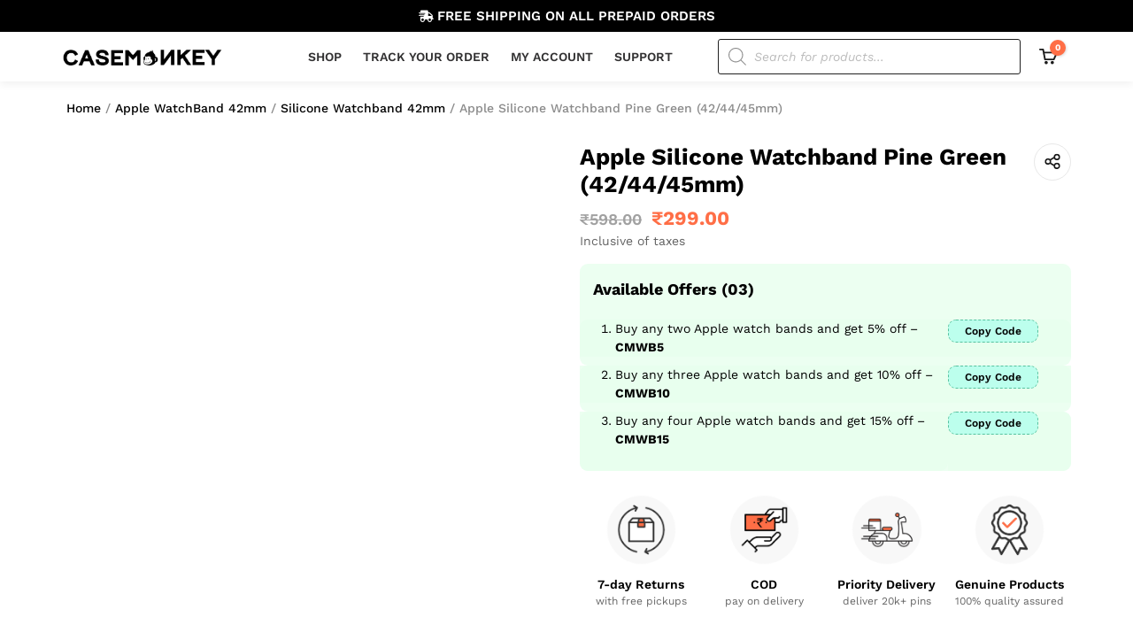

--- FILE ---
content_type: text/html; charset=UTF-8
request_url: https://casemonkey.in/product/apple-silicone-watchband-pine-green-42-44-45mm/
body_size: 56424
content:
<!doctype html><html lang="en-US" dir="ltr" prefix="og: https://ogp.me/ns#"><head><script data-no-optimize="1">var litespeed_docref=sessionStorage.getItem("litespeed_docref");litespeed_docref&&(Object.defineProperty(document,"referrer",{get:function(){return litespeed_docref}}),sessionStorage.removeItem("litespeed_docref"));</script> <meta charset="UTF-8"><meta name="viewport" content="width=device-width, initial-scale=1"><link rel="profile" href="https://gmpg.org/xfn/11"><style>img:is([sizes="auto" i], [sizes^="auto," i]) { contain-intrinsic-size: 3000px 1500px }</style> <script type="litespeed/javascript">window._wca=window._wca||[]</script>  <script data-cfasync="false" data-pagespeed-no-defer>window.dataLayerPYS = window.dataLayerPYS || [];</script> <title>Buy Apple Silicone Watchband Pine Green (42/44/45mm)</title><meta name="description" content="Shop the latest Apple Silicone Watch straps and change up your look. Choose from a variety of colour options. Buy now with fast, free shipping."/><meta name="robots" content="follow, index, max-snippet:-1, max-video-preview:-1, max-image-preview:large"/><link rel="canonical" href="https://casemonkey.in/product/apple-silicone-watchband-pine-green-42-44-45mm/" /><meta property="og:locale" content="en_US" /><meta property="og:type" content="product" /><meta property="og:title" content="Buy Apple Silicone Watchband Pine Green (42/44/45mm)" /><meta property="og:description" content="Shop the latest Apple Silicone Watch straps and change up your look. Choose from a variety of colour options. Buy now with fast, free shipping." /><meta property="og:url" content="https://casemonkey.in/product/apple-silicone-watchband-pine-green-42-44-45mm/" /><meta property="og:site_name" content="CaseMonkey" /><meta property="og:updated_time" content="2023-12-01T17:22:22+05:30" /><meta property="og:image" content="https://i0.wp.com/casemonkey.in/wp-content/uploads/2022/09/ASWB-PG.webp" /><meta property="og:image:secure_url" content="https://i0.wp.com/casemonkey.in/wp-content/uploads/2022/09/ASWB-PG.webp" /><meta property="og:image:width" content="1200" /><meta property="og:image:height" content="1400" /><meta property="og:image:alt" content="apple silicone watchband" /><meta property="og:image:type" content="image/webp" /><meta property="product:price:amount" content="299" /><meta property="product:price:currency" content="INR" /><meta property="product:availability" content="instock" /><meta name="twitter:card" content="summary_large_image" /><meta name="twitter:title" content="Buy Apple Silicone Watchband Pine Green (42/44/45mm)" /><meta name="twitter:description" content="Shop the latest Apple Silicone Watch straps and change up your look. Choose from a variety of colour options. Buy now with fast, free shipping." /><meta name="twitter:image" content="https://i0.wp.com/casemonkey.in/wp-content/uploads/2022/09/ASWB-PG.webp" /><meta name="twitter:label1" content="Price" /><meta name="twitter:data1" content="&#8377;299.00" /><meta name="twitter:label2" content="Availability" /><meta name="twitter:data2" content="In stock" /> <script type="application/ld+json" class="rank-math-schema">{"@context":"https://schema.org","@graph":[{"@type":"Organization","@id":"https://casemonkey.in/#organization","name":"CaseMonkey","url":"https://casemonkey.in"},{"@type":"WebSite","@id":"https://casemonkey.in/#website","url":"https://casemonkey.in","name":"CaseMonkey","publisher":{"@id":"https://casemonkey.in/#organization"},"inLanguage":"en-US"},{"@type":"ImageObject","@id":"https://i0.wp.com/casemonkey.in/wp-content/uploads/2022/09/ASWB-PG.webp?fit=1200%2C1400&amp;ssl=1","url":"https://i0.wp.com/casemonkey.in/wp-content/uploads/2022/09/ASWB-PG.webp?fit=1200%2C1400&amp;ssl=1","width":"1200","height":"1400","inLanguage":"en-US"},{"@type":"ItemPage","@id":"https://casemonkey.in/product/apple-silicone-watchband-pine-green-42-44-45mm/#webpage","url":"https://casemonkey.in/product/apple-silicone-watchband-pine-green-42-44-45mm/","name":"Buy Apple Silicone Watchband Pine Green (42/44/45mm)","datePublished":"2022-09-08T12:16:46+05:30","dateModified":"2023-12-01T17:22:22+05:30","isPartOf":{"@id":"https://casemonkey.in/#website"},"primaryImageOfPage":{"@id":"https://i0.wp.com/casemonkey.in/wp-content/uploads/2022/09/ASWB-PG.webp?fit=1200%2C1400&amp;ssl=1"},"inLanguage":"en-US"},{"@type":"Product","name":"Buy Apple Silicone Watchband Pine Green (42/44/45mm)","description":"Shop the latest Apple Silicone Watch straps and change up your look. Choose from a variety of colour options. Buy now with fast, free shipping.","category":"Apple WatchBand 42mm","mainEntityOfPage":{"@id":"https://casemonkey.in/product/apple-silicone-watchband-pine-green-42-44-45mm/#webpage"},"image":[{"@type":"ImageObject","url":"https://casemonkey.in/wp-content/uploads/2022/09/ASWB-PG.webp","height":"1400","width":"1200"},{"@type":"ImageObject","url":"https://casemonkey.in/wp-content/uploads/2022/09/ASWB-PG2.webp","height":"1400","width":"1200"},{"@type":"ImageObject","url":"https://casemonkey.in/wp-content/uploads/2022/09/003-ASWS.webp","height":"1400","width":"1200"},{"@type":"ImageObject","url":"https://casemonkey.in/wp-content/uploads/2022/09/004-ASWS.webp","height":"1400","width":"1200"},{"@type":"ImageObject","url":"https://casemonkey.in/wp-content/uploads/2022/09/005-ASWS.webp","height":"1400","width":"1200"}],"offers":{"@type":"Offer","price":"299.00","priceCurrency":"INR","priceValidUntil":"2026-12-31","availability":"https://schema.org/InStock","itemCondition":"NewCondition","url":"https://casemonkey.in/product/apple-silicone-watchband-pine-green-42-44-45mm/","seller":{"@type":"Organization","@id":"https://casemonkey.in/","name":"CaseMonkey","url":"https://casemonkey.in","logo":""},"priceSpecification":{"price":"299","priceCurrency":"INR","valueAddedTaxIncluded":"true"}},"@id":"https://casemonkey.in/product/apple-silicone-watchband-pine-green-42-44-45mm/#richSnippet"}]}</script>  <script type='application/javascript'  id='pys-version-script'>console.log('PixelYourSite Free version 11.1.3');</script> <link rel='dns-prefetch' href='//sdk.cashfree.com' /><link rel='dns-prefetch' href='//stats.wp.com' /><link rel='preconnect' href='//i0.wp.com' /><link rel='preconnect' href='//c0.wp.com' /><link rel="alternate" type="application/rss+xml" title="CaseMonkey &raquo; Feed" href="https://casemonkey.in/feed/" /><link rel="alternate" type="application/rss+xml" title="CaseMonkey &raquo; Comments Feed" href="https://casemonkey.in/comments/feed/" /><link rel="alternate" type="application/rss+xml" title="CaseMonkey &raquo; Apple Silicone Watchband Pine Green (42/44/45mm) Comments Feed" href="https://casemonkey.in/product/apple-silicone-watchband-pine-green-42-44-45mm/feed/" /><link data-optimized="2" rel="stylesheet" href="https://casemonkey.in/wp-content/litespeed/css/e31e3d001abd3ca3182365101a94dc0c.css?ver=939f7" /><link rel='stylesheet' id='wp-components-css' href='https://c0.wp.com/c/6.8.3/wp-includes/css/dist/components/style.min.css' media='all' /><link rel='stylesheet' id='wp-block-library-css' href='https://c0.wp.com/c/6.8.3/wp-includes/css/dist/block-library/style.min.css' media='all' /><style id='global-styles-inline-css'>:root{--wp--preset--aspect-ratio--square: 1;--wp--preset--aspect-ratio--4-3: 4/3;--wp--preset--aspect-ratio--3-4: 3/4;--wp--preset--aspect-ratio--3-2: 3/2;--wp--preset--aspect-ratio--2-3: 2/3;--wp--preset--aspect-ratio--16-9: 16/9;--wp--preset--aspect-ratio--9-16: 9/16;--wp--preset--color--black: #000000;--wp--preset--color--cyan-bluish-gray: #abb8c3;--wp--preset--color--white: #ffffff;--wp--preset--color--pale-pink: #f78da7;--wp--preset--color--vivid-red: #cf2e2e;--wp--preset--color--luminous-vivid-orange: #ff6900;--wp--preset--color--luminous-vivid-amber: #fcb900;--wp--preset--color--light-green-cyan: #7bdcb5;--wp--preset--color--vivid-green-cyan: #00d084;--wp--preset--color--pale-cyan-blue: #8ed1fc;--wp--preset--color--vivid-cyan-blue: #0693e3;--wp--preset--color--vivid-purple: #9b51e0;--wp--preset--gradient--vivid-cyan-blue-to-vivid-purple: linear-gradient(135deg,rgba(6,147,227,1) 0%,rgb(155,81,224) 100%);--wp--preset--gradient--light-green-cyan-to-vivid-green-cyan: linear-gradient(135deg,rgb(122,220,180) 0%,rgb(0,208,130) 100%);--wp--preset--gradient--luminous-vivid-amber-to-luminous-vivid-orange: linear-gradient(135deg,rgba(252,185,0,1) 0%,rgba(255,105,0,1) 100%);--wp--preset--gradient--luminous-vivid-orange-to-vivid-red: linear-gradient(135deg,rgba(255,105,0,1) 0%,rgb(207,46,46) 100%);--wp--preset--gradient--very-light-gray-to-cyan-bluish-gray: linear-gradient(135deg,rgb(238,238,238) 0%,rgb(169,184,195) 100%);--wp--preset--gradient--cool-to-warm-spectrum: linear-gradient(135deg,rgb(74,234,220) 0%,rgb(151,120,209) 20%,rgb(207,42,186) 40%,rgb(238,44,130) 60%,rgb(251,105,98) 80%,rgb(254,248,76) 100%);--wp--preset--gradient--blush-light-purple: linear-gradient(135deg,rgb(255,206,236) 0%,rgb(152,150,240) 100%);--wp--preset--gradient--blush-bordeaux: linear-gradient(135deg,rgb(254,205,165) 0%,rgb(254,45,45) 50%,rgb(107,0,62) 100%);--wp--preset--gradient--luminous-dusk: linear-gradient(135deg,rgb(255,203,112) 0%,rgb(199,81,192) 50%,rgb(65,88,208) 100%);--wp--preset--gradient--pale-ocean: linear-gradient(135deg,rgb(255,245,203) 0%,rgb(182,227,212) 50%,rgb(51,167,181) 100%);--wp--preset--gradient--electric-grass: linear-gradient(135deg,rgb(202,248,128) 0%,rgb(113,206,126) 100%);--wp--preset--gradient--midnight: linear-gradient(135deg,rgb(2,3,129) 0%,rgb(40,116,252) 100%);--wp--preset--font-size--small: 13px;--wp--preset--font-size--medium: 20px;--wp--preset--font-size--large: 36px;--wp--preset--font-size--x-large: 42px;--wp--preset--spacing--20: 0.44rem;--wp--preset--spacing--30: 0.67rem;--wp--preset--spacing--40: 1rem;--wp--preset--spacing--50: 1.5rem;--wp--preset--spacing--60: 2.25rem;--wp--preset--spacing--70: 3.38rem;--wp--preset--spacing--80: 5.06rem;--wp--preset--shadow--natural: 6px 6px 9px rgba(0, 0, 0, 0.2);--wp--preset--shadow--deep: 12px 12px 50px rgba(0, 0, 0, 0.4);--wp--preset--shadow--sharp: 6px 6px 0px rgba(0, 0, 0, 0.2);--wp--preset--shadow--outlined: 6px 6px 0px -3px rgba(255, 255, 255, 1), 6px 6px rgba(0, 0, 0, 1);--wp--preset--shadow--crisp: 6px 6px 0px rgba(0, 0, 0, 1);}:root { --wp--style--global--content-size: 800px;--wp--style--global--wide-size: 1200px; }:where(body) { margin: 0; }.wp-site-blocks > .alignleft { float: left; margin-right: 2em; }.wp-site-blocks > .alignright { float: right; margin-left: 2em; }.wp-site-blocks > .aligncenter { justify-content: center; margin-left: auto; margin-right: auto; }:where(.wp-site-blocks) > * { margin-block-start: 24px; margin-block-end: 0; }:where(.wp-site-blocks) > :first-child { margin-block-start: 0; }:where(.wp-site-blocks) > :last-child { margin-block-end: 0; }:root { --wp--style--block-gap: 24px; }:root :where(.is-layout-flow) > :first-child{margin-block-start: 0;}:root :where(.is-layout-flow) > :last-child{margin-block-end: 0;}:root :where(.is-layout-flow) > *{margin-block-start: 24px;margin-block-end: 0;}:root :where(.is-layout-constrained) > :first-child{margin-block-start: 0;}:root :where(.is-layout-constrained) > :last-child{margin-block-end: 0;}:root :where(.is-layout-constrained) > *{margin-block-start: 24px;margin-block-end: 0;}:root :where(.is-layout-flex){gap: 24px;}:root :where(.is-layout-grid){gap: 24px;}.is-layout-flow > .alignleft{float: left;margin-inline-start: 0;margin-inline-end: 2em;}.is-layout-flow > .alignright{float: right;margin-inline-start: 2em;margin-inline-end: 0;}.is-layout-flow > .aligncenter{margin-left: auto !important;margin-right: auto !important;}.is-layout-constrained > .alignleft{float: left;margin-inline-start: 0;margin-inline-end: 2em;}.is-layout-constrained > .alignright{float: right;margin-inline-start: 2em;margin-inline-end: 0;}.is-layout-constrained > .aligncenter{margin-left: auto !important;margin-right: auto !important;}.is-layout-constrained > :where(:not(.alignleft):not(.alignright):not(.alignfull)){max-width: var(--wp--style--global--content-size);margin-left: auto !important;margin-right: auto !important;}.is-layout-constrained > .alignwide{max-width: var(--wp--style--global--wide-size);}body .is-layout-flex{display: flex;}.is-layout-flex{flex-wrap: wrap;align-items: center;}.is-layout-flex > :is(*, div){margin: 0;}body .is-layout-grid{display: grid;}.is-layout-grid > :is(*, div){margin: 0;}body{padding-top: 0px;padding-right: 0px;padding-bottom: 0px;padding-left: 0px;}a:where(:not(.wp-element-button)){text-decoration: underline;}:root :where(.wp-element-button, .wp-block-button__link){background-color: #32373c;border-width: 0;color: #fff;font-family: inherit;font-size: inherit;line-height: inherit;padding: calc(0.667em + 2px) calc(1.333em + 2px);text-decoration: none;}.has-black-color{color: var(--wp--preset--color--black) !important;}.has-cyan-bluish-gray-color{color: var(--wp--preset--color--cyan-bluish-gray) !important;}.has-white-color{color: var(--wp--preset--color--white) !important;}.has-pale-pink-color{color: var(--wp--preset--color--pale-pink) !important;}.has-vivid-red-color{color: var(--wp--preset--color--vivid-red) !important;}.has-luminous-vivid-orange-color{color: var(--wp--preset--color--luminous-vivid-orange) !important;}.has-luminous-vivid-amber-color{color: var(--wp--preset--color--luminous-vivid-amber) !important;}.has-light-green-cyan-color{color: var(--wp--preset--color--light-green-cyan) !important;}.has-vivid-green-cyan-color{color: var(--wp--preset--color--vivid-green-cyan) !important;}.has-pale-cyan-blue-color{color: var(--wp--preset--color--pale-cyan-blue) !important;}.has-vivid-cyan-blue-color{color: var(--wp--preset--color--vivid-cyan-blue) !important;}.has-vivid-purple-color{color: var(--wp--preset--color--vivid-purple) !important;}.has-black-background-color{background-color: var(--wp--preset--color--black) !important;}.has-cyan-bluish-gray-background-color{background-color: var(--wp--preset--color--cyan-bluish-gray) !important;}.has-white-background-color{background-color: var(--wp--preset--color--white) !important;}.has-pale-pink-background-color{background-color: var(--wp--preset--color--pale-pink) !important;}.has-vivid-red-background-color{background-color: var(--wp--preset--color--vivid-red) !important;}.has-luminous-vivid-orange-background-color{background-color: var(--wp--preset--color--luminous-vivid-orange) !important;}.has-luminous-vivid-amber-background-color{background-color: var(--wp--preset--color--luminous-vivid-amber) !important;}.has-light-green-cyan-background-color{background-color: var(--wp--preset--color--light-green-cyan) !important;}.has-vivid-green-cyan-background-color{background-color: var(--wp--preset--color--vivid-green-cyan) !important;}.has-pale-cyan-blue-background-color{background-color: var(--wp--preset--color--pale-cyan-blue) !important;}.has-vivid-cyan-blue-background-color{background-color: var(--wp--preset--color--vivid-cyan-blue) !important;}.has-vivid-purple-background-color{background-color: var(--wp--preset--color--vivid-purple) !important;}.has-black-border-color{border-color: var(--wp--preset--color--black) !important;}.has-cyan-bluish-gray-border-color{border-color: var(--wp--preset--color--cyan-bluish-gray) !important;}.has-white-border-color{border-color: var(--wp--preset--color--white) !important;}.has-pale-pink-border-color{border-color: var(--wp--preset--color--pale-pink) !important;}.has-vivid-red-border-color{border-color: var(--wp--preset--color--vivid-red) !important;}.has-luminous-vivid-orange-border-color{border-color: var(--wp--preset--color--luminous-vivid-orange) !important;}.has-luminous-vivid-amber-border-color{border-color: var(--wp--preset--color--luminous-vivid-amber) !important;}.has-light-green-cyan-border-color{border-color: var(--wp--preset--color--light-green-cyan) !important;}.has-vivid-green-cyan-border-color{border-color: var(--wp--preset--color--vivid-green-cyan) !important;}.has-pale-cyan-blue-border-color{border-color: var(--wp--preset--color--pale-cyan-blue) !important;}.has-vivid-cyan-blue-border-color{border-color: var(--wp--preset--color--vivid-cyan-blue) !important;}.has-vivid-purple-border-color{border-color: var(--wp--preset--color--vivid-purple) !important;}.has-vivid-cyan-blue-to-vivid-purple-gradient-background{background: var(--wp--preset--gradient--vivid-cyan-blue-to-vivid-purple) !important;}.has-light-green-cyan-to-vivid-green-cyan-gradient-background{background: var(--wp--preset--gradient--light-green-cyan-to-vivid-green-cyan) !important;}.has-luminous-vivid-amber-to-luminous-vivid-orange-gradient-background{background: var(--wp--preset--gradient--luminous-vivid-amber-to-luminous-vivid-orange) !important;}.has-luminous-vivid-orange-to-vivid-red-gradient-background{background: var(--wp--preset--gradient--luminous-vivid-orange-to-vivid-red) !important;}.has-very-light-gray-to-cyan-bluish-gray-gradient-background{background: var(--wp--preset--gradient--very-light-gray-to-cyan-bluish-gray) !important;}.has-cool-to-warm-spectrum-gradient-background{background: var(--wp--preset--gradient--cool-to-warm-spectrum) !important;}.has-blush-light-purple-gradient-background{background: var(--wp--preset--gradient--blush-light-purple) !important;}.has-blush-bordeaux-gradient-background{background: var(--wp--preset--gradient--blush-bordeaux) !important;}.has-luminous-dusk-gradient-background{background: var(--wp--preset--gradient--luminous-dusk) !important;}.has-pale-ocean-gradient-background{background: var(--wp--preset--gradient--pale-ocean) !important;}.has-electric-grass-gradient-background{background: var(--wp--preset--gradient--electric-grass) !important;}.has-midnight-gradient-background{background: var(--wp--preset--gradient--midnight) !important;}.has-small-font-size{font-size: var(--wp--preset--font-size--small) !important;}.has-medium-font-size{font-size: var(--wp--preset--font-size--medium) !important;}.has-large-font-size{font-size: var(--wp--preset--font-size--large) !important;}.has-x-large-font-size{font-size: var(--wp--preset--font-size--x-large) !important;}
:root :where(.wp-block-pullquote){font-size: 1.5em;line-height: 1.6;}</style><link rel='stylesheet' id='photoswipe-css' href='https://c0.wp.com/p/woocommerce/10.1.2/assets/css/photoswipe/photoswipe.min.css' media='all' /><link rel='stylesheet' id='photoswipe-default-skin-css' href='https://c0.wp.com/p/woocommerce/10.1.2/assets/css/photoswipe/default-skin/default-skin.min.css' media='all' /><link rel='stylesheet' id='woocommerce-layout-css' href='https://c0.wp.com/p/woocommerce/10.1.2/assets/css/woocommerce-layout.css' media='all' /><style id='woocommerce-layout-inline-css'>.infinite-scroll .woocommerce-pagination {
		display: none;
	}</style><link rel='stylesheet' id='woocommerce-smallscreen-css' href='https://c0.wp.com/p/woocommerce/10.1.2/assets/css/woocommerce-smallscreen.css' media='only screen and (max-width: 768px)' /><link rel='stylesheet' id='woocommerce-general-css' href='https://c0.wp.com/p/woocommerce/10.1.2/assets/css/woocommerce.css' media='all' /><style id='woocommerce-inline-inline-css'>.woocommerce form .form-row .required { visibility: visible; }</style><link rel='stylesheet' id='brands-styles-css' href='https://c0.wp.com/p/woocommerce/10.1.2/assets/css/brands.css' media='all' /><style id='cartpops-frontend-inline-css'>#cartpops-drawer{
	font-family:"Work Sans", sans-serif !important;
}

.cpops-drawer-header__heading .cpops-drawer-header__title span{
	font-weight:500 !important;
}

.cpops-drawer-header .cpops-drawer-header__heading .cpops-drawer-header__close{
	width:20px !important;
	height:20px !important;
}

.cpops-cart-item__product--name .cpops-cart-item__product--link a{
	font-weight:400;
}

.cpops-cart-item__image a img{
	width:55px;
	min-height:55px;
	height:55px;
}

/* Link */
.cpops-cart-total .wc-proceed-to-checkout a{
	height:50px;
	border-radius: 9px;
	text-transform:uppercase;
	font-weight:600 !important;
}

#cpops-drawer-modal #cartpops-drawer .cpops-panel .cpops-drawer-footer .cpops-cart-total .wc-proceed-to-checkout a{
	line-height:1.3em !important;
}

/* Cpops button */
.cpops-coupon-form .cpops-drawer-coupon__input .cpops-button{
	text-transform:uppercase;
	font-weight:600 !important;
}

#cpops-coupon-input{
	font-size:14px !important;
	
}

/* Quantity  button  down */
.cpops-drawer-cart .cpops-cart-item .quantity__button--down{
	border-top-left-radius:5px !important;
	border-bottom-left-radius:5px !important;
}

/* Quantity  button */
.cpops-drawer-cart .cpops-cart-item .quantity__button--up{
	border-top-right-radius:5px !important;
	border-bottom-right-radius:5px !important;
}

/* Link */
.cpops-drawer-cart .cpops-cart-item__product a{
	overflow: hidden;
display: -webkit-box;
-webkit-line-clamp: 1;
-webkit-box-orient: vertical;
}

/* 767px and smaller screen sizes */
@media (max-width:767px){

	/* Link */
	.cpops-cart-total .wc-proceed-to-checkout a{
		text-transform:capitalize;
	}
	
	#cpops-drawer-modal #cartpops-drawer .cpops-panel .cpops-drawer-footer .cpops-cart-total .wc-proceed-to-checkout a{
		line-height:1.5em !important;
	}
	
}
:root {
		--color-cpops-text-primary: #000000;
		--color-cpops-text-secondary: #000000;
		--color-cpops-text-tertiary: #444444;
		--color-cpops-accent-color: #163f44;
		--color-cpops-overlay-background: rgba(33, 42, 47, 0.85);
		--color-cpops-background-primary: #ffffff;
		--color-cpops-background-secondary: #ffffff;
		--color-cpops-button-primary-background: #000000;
		--color-cpops-button-primary-text: #ffffff;
		--color-cpops-button-secondary-background: #f1f1f1;
		--color-cpops-button-secondary-text: #000000;
		--color-cpops-button-quantity-background: #f1f1f1;
		--color-cpops-button-quantity-text: #000000;
		--color-cpops-input-quantity-background: #ffffff;
		--color-cpops-input-quantity-border: #f1f1f1;
		--color-cpops-input-quantity-text: #000000;
		--color-cpops-input-field-background: #ffffff;
		--color-cpops-input-field-text: #000000;
		--color-cpops-border-color: #eaeaec;
		--color-cpops-recommendations-plus-btn-text: #ffffff;
		--color-cpops-recommendations-plus-btn-background: #163f44;
		--color-cpops-drawer-recommendations-background: #f4eddb;
		--color-cpops-drawer-recommendations-border: rgba(0, 0, 0, 0);
		--color-cpops-drawer-recommendations-text: #000000;
		--color-cpops-popup-recommendations-background: #f4eddb;
		--color-cpops-popup-recommendations-text: #000000;
		--color-cpops-slider-pagination-bullet-active: #163f44;
		--color-cpops-slider-pagination-bullet: #163f44;
		--color-cpops-floating-cart-launcher-color: #000000;
		--color-cpops-floating-cart-launcher-background: #f4eddb;
		--color-cpops-floating-cart-launcher-indicator-text: #ffffff;
		--color-cpops-floating-cart-launcher-indicator-background: #163f44;
		--color-cpops-cart-launcher-background: rgba(255, 255, 255, 0);
		--color-cpops-cart-launcher-text: #000000;
		--color-cpops-cart-launcher-bubble-background: #ff6e46;
		--color-cpops-cart-launcher-bubble-text: #ffffff;
		--color-cpops-close-color: #000000;
		--color-cpops-remove-color: #000000;
		--color-cpops-free-shipping-meter-background: #f4eddb;
		--color-cpops-free-shipping-meter-background-active: #edb72c;
		--color-cpops-state-success: #24a317;
		--color-cpops-state-warning: #ffdd57;
		--color-cpops-state-danger: #f14668;
		--cpops-animation-duration: 200ms;
		--cpops-width-drawer-desktop: 500px;
		--cpops-width-drawer-mobile: 90%;
		--cpops-white-space-text: break;
		
				--cpops-border-radius: 6px;
			}</style> <script type="text/template" id="tmpl-variation-template"><div class="woocommerce-variation-description">{{{ data.variation.variation_description }}}</div>
	<div class="woocommerce-variation-price">{{{ data.variation.price_html }}}</div>
	<div class="woocommerce-variation-availability">{{{ data.variation.availability_html }}}</div></script> <script type="text/template" id="tmpl-unavailable-variation-template"><p role="alert">Sorry, this product is unavailable. Please choose a different combination.</p></script> <script id="jquery-core-js-extra" type="litespeed/javascript">var pysFacebookRest={"restApiUrl":"https:\/\/casemonkey.in\/wp-json\/pys-facebook\/v1\/event","debug":""}</script> <script type="litespeed/javascript" data-src="https://c0.wp.com/c/6.8.3/wp-includes/js/jquery/jquery.min.js" id="jquery-core-js"></script> <script type="litespeed/javascript" data-src="https://c0.wp.com/c/6.8.3/wp-includes/js/jquery/jquery-migrate.min.js" id="jquery-migrate-js"></script> <script type="litespeed/javascript" data-src="https://c0.wp.com/c/6.8.3/wp-includes/js/underscore.min.js" id="underscore-js"></script> <script id="wp-util-js-extra" type="litespeed/javascript">var _wpUtilSettings={"ajax":{"url":"\/wp-admin\/admin-ajax.php"}}</script> <script type="litespeed/javascript" data-src="https://c0.wp.com/c/6.8.3/wp-includes/js/wp-util.min.js" id="wp-util-js"></script> <script type="litespeed/javascript" data-src="https://c0.wp.com/c/6.8.3/wp-includes/js/imagesloaded.min.js" id="imagesLoaded-js"></script> <script src="https://c0.wp.com/p/woocommerce/10.1.2/assets/js/jquery-blockui/jquery.blockUI.min.js" id="jquery-blockui-js" data-wp-strategy="defer"></script> <script id="wc-add-to-cart-js-extra" type="litespeed/javascript">var wc_add_to_cart_params={"ajax_url":"\/wp-admin\/admin-ajax.php","wc_ajax_url":"\/?wc-ajax=%%endpoint%%","i18n_view_cart":"View cart","cart_url":"https:\/\/casemonkey.in\/cart\/","is_cart":"","cart_redirect_after_add":"no"}</script> <script src="https://c0.wp.com/p/woocommerce/10.1.2/assets/js/frontend/add-to-cart.min.js" id="wc-add-to-cart-js" defer data-wp-strategy="defer"></script> <script src="https://c0.wp.com/p/woocommerce/10.1.2/assets/js/photoswipe/photoswipe.min.js" id="photoswipe-js" data-wp-strategy="defer"></script> <script src="https://c0.wp.com/p/woocommerce/10.1.2/assets/js/js-cookie/js.cookie.min.js" id="js-cookie-js" defer data-wp-strategy="defer"></script> <script id="woocommerce-js-extra" type="litespeed/javascript">var woocommerce_params={"ajax_url":"\/wp-admin\/admin-ajax.php","wc_ajax_url":"\/?wc-ajax=%%endpoint%%","i18n_password_show":"Show password","i18n_password_hide":"Hide password"}</script> <script src="https://c0.wp.com/p/woocommerce/10.1.2/assets/js/frontend/woocommerce.min.js" id="woocommerce-js" defer data-wp-strategy="defer"></script> <script src="https://stats.wp.com/s-202544.js" id="woocommerce-analytics-js" defer data-wp-strategy="defer"></script> <script id="pys-js-extra" type="litespeed/javascript">var pysOptions={"staticEvents":{"facebook":{"woo_view_content":[{"delay":0,"type":"static","name":"ViewContent","pixelIds":["340777764222762"],"eventID":"cd779d43-6ccb-427e-8c76-37aeed7cc623","params":{"content_ids":["635130"],"content_type":"product","content_name":"Apple Silicone Watchband Pine Green (42\/44\/45mm)","category_name":"Apple WatchBand 42mm, Silicone Watchband 42mm","value":"299","currency":"INR","contents":[{"id":"635130","quantity":1}],"product_price":"299","page_title":"Apple Silicone Watchband Pine Green (42\/44\/45mm)","post_type":"product","post_id":635130,"plugin":"PixelYourSite","user_role":"guest","event_url":"casemonkey.in\/product\/apple-silicone-watchband-pine-green-42-44-45mm\/"},"e_id":"woo_view_content","ids":[],"hasTimeWindow":!1,"timeWindow":0,"woo_order":"","edd_order":""}],"init_event":[{"delay":0,"type":"static","ajaxFire":!1,"name":"PageView","pixelIds":["340777764222762"],"eventID":"d026524a-cd25-4d69-bec7-ad56f2ced01a","params":{"page_title":"Apple Silicone Watchband Pine Green (42\/44\/45mm)","post_type":"product","post_id":635130,"plugin":"PixelYourSite","user_role":"guest","event_url":"casemonkey.in\/product\/apple-silicone-watchband-pine-green-42-44-45mm\/"},"e_id":"init_event","ids":[],"hasTimeWindow":!1,"timeWindow":0,"woo_order":"","edd_order":""}]},"ga":{"woo_view_content":[{"delay":0,"type":"static","name":"view_item","trackingIds":["G-P52YVDZ32Z"],"eventID":"cd779d43-6ccb-427e-8c76-37aeed7cc623","params":{"event_category":"ecommerce","currency":"INR","items":[{"item_id":"635130","item_name":"Apple Silicone Watchband Pine Green (42\/44\/45mm)","quantity":1,"price":"299","item_category":"Silicone Watchband 42mm","item_category2":"Apple WatchBand 42mm"}],"value":"299","page_title":"Apple Silicone Watchband Pine Green (42\/44\/45mm)","post_type":"product","post_id":635130,"plugin":"PixelYourSite","user_role":"guest","event_url":"casemonkey.in\/product\/apple-silicone-watchband-pine-green-42-44-45mm\/"},"e_id":"woo_view_content","ids":[],"hasTimeWindow":!1,"timeWindow":0,"pixelIds":[],"woo_order":"","edd_order":""}]}},"dynamicEvents":{"automatic_event_form":{"facebook":{"delay":0,"type":"dyn","name":"Form","pixelIds":["340777764222762"],"eventID":"6d77c2ea-f376-47f1-b2be-cb1d9de26a19","params":{"page_title":"Apple Silicone Watchband Pine Green (42\/44\/45mm)","post_type":"product","post_id":635130,"plugin":"PixelYourSite","user_role":"guest","event_url":"casemonkey.in\/product\/apple-silicone-watchband-pine-green-42-44-45mm\/"},"e_id":"automatic_event_form","ids":[],"hasTimeWindow":!1,"timeWindow":0,"woo_order":"","edd_order":""},"ga":{"delay":0,"type":"dyn","name":"Form","trackingIds":["G-P52YVDZ32Z"],"eventID":"6d77c2ea-f376-47f1-b2be-cb1d9de26a19","params":{"page_title":"Apple Silicone Watchband Pine Green (42\/44\/45mm)","post_type":"product","post_id":635130,"plugin":"PixelYourSite","user_role":"guest","event_url":"casemonkey.in\/product\/apple-silicone-watchband-pine-green-42-44-45mm\/"},"e_id":"automatic_event_form","ids":[],"hasTimeWindow":!1,"timeWindow":0,"pixelIds":[],"woo_order":"","edd_order":""}},"automatic_event_download":{"facebook":{"delay":0,"type":"dyn","name":"Download","extensions":["","doc","exe","js","pdf","ppt","tgz","zip","xls"],"pixelIds":["340777764222762"],"eventID":"eb4bf15c-5094-492d-9c59-e1b97c1a1da5","params":{"page_title":"Apple Silicone Watchband Pine Green (42\/44\/45mm)","post_type":"product","post_id":635130,"plugin":"PixelYourSite","user_role":"guest","event_url":"casemonkey.in\/product\/apple-silicone-watchband-pine-green-42-44-45mm\/"},"e_id":"automatic_event_download","ids":[],"hasTimeWindow":!1,"timeWindow":0,"woo_order":"","edd_order":""},"ga":{"delay":0,"type":"dyn","name":"Download","extensions":["","doc","exe","js","pdf","ppt","tgz","zip","xls"],"trackingIds":["G-P52YVDZ32Z"],"eventID":"eb4bf15c-5094-492d-9c59-e1b97c1a1da5","params":{"page_title":"Apple Silicone Watchband Pine Green (42\/44\/45mm)","post_type":"product","post_id":635130,"plugin":"PixelYourSite","user_role":"guest","event_url":"casemonkey.in\/product\/apple-silicone-watchband-pine-green-42-44-45mm\/"},"e_id":"automatic_event_download","ids":[],"hasTimeWindow":!1,"timeWindow":0,"pixelIds":[],"woo_order":"","edd_order":""}},"automatic_event_comment":{"facebook":{"delay":0,"type":"dyn","name":"Comment","pixelIds":["340777764222762"],"eventID":"fd3d6fa7-d6c5-4315-b376-afe57ecf6373","params":{"page_title":"Apple Silicone Watchband Pine Green (42\/44\/45mm)","post_type":"product","post_id":635130,"plugin":"PixelYourSite","user_role":"guest","event_url":"casemonkey.in\/product\/apple-silicone-watchband-pine-green-42-44-45mm\/"},"e_id":"automatic_event_comment","ids":[],"hasTimeWindow":!1,"timeWindow":0,"woo_order":"","edd_order":""},"ga":{"delay":0,"type":"dyn","name":"Comment","trackingIds":["G-P52YVDZ32Z"],"eventID":"fd3d6fa7-d6c5-4315-b376-afe57ecf6373","params":{"page_title":"Apple Silicone Watchband Pine Green (42\/44\/45mm)","post_type":"product","post_id":635130,"plugin":"PixelYourSite","user_role":"guest","event_url":"casemonkey.in\/product\/apple-silicone-watchband-pine-green-42-44-45mm\/"},"e_id":"automatic_event_comment","ids":[],"hasTimeWindow":!1,"timeWindow":0,"pixelIds":[],"woo_order":"","edd_order":""}},"automatic_event_scroll":{"facebook":{"delay":0,"type":"dyn","name":"PageScroll","scroll_percent":30,"pixelIds":["340777764222762"],"eventID":"487dfc0f-4a91-4372-8c85-2774cdb552db","params":{"page_title":"Apple Silicone Watchband Pine Green (42\/44\/45mm)","post_type":"product","post_id":635130,"plugin":"PixelYourSite","user_role":"guest","event_url":"casemonkey.in\/product\/apple-silicone-watchband-pine-green-42-44-45mm\/"},"e_id":"automatic_event_scroll","ids":[],"hasTimeWindow":!1,"timeWindow":0,"woo_order":"","edd_order":""},"ga":{"delay":0,"type":"dyn","name":"PageScroll","scroll_percent":30,"trackingIds":["G-P52YVDZ32Z"],"eventID":"487dfc0f-4a91-4372-8c85-2774cdb552db","params":{"page_title":"Apple Silicone Watchband Pine Green (42\/44\/45mm)","post_type":"product","post_id":635130,"plugin":"PixelYourSite","user_role":"guest","event_url":"casemonkey.in\/product\/apple-silicone-watchband-pine-green-42-44-45mm\/"},"e_id":"automatic_event_scroll","ids":[],"hasTimeWindow":!1,"timeWindow":0,"pixelIds":[],"woo_order":"","edd_order":""}},"automatic_event_time_on_page":{"facebook":{"delay":0,"type":"dyn","name":"TimeOnPage","time_on_page":30,"pixelIds":["340777764222762"],"eventID":"6fc10e4e-3a90-440c-944d-2fcb4284f2d6","params":{"page_title":"Apple Silicone Watchband Pine Green (42\/44\/45mm)","post_type":"product","post_id":635130,"plugin":"PixelYourSite","user_role":"guest","event_url":"casemonkey.in\/product\/apple-silicone-watchband-pine-green-42-44-45mm\/"},"e_id":"automatic_event_time_on_page","ids":[],"hasTimeWindow":!1,"timeWindow":0,"woo_order":"","edd_order":""},"ga":{"delay":0,"type":"dyn","name":"TimeOnPage","time_on_page":30,"trackingIds":["G-P52YVDZ32Z"],"eventID":"6fc10e4e-3a90-440c-944d-2fcb4284f2d6","params":{"page_title":"Apple Silicone Watchband Pine Green (42\/44\/45mm)","post_type":"product","post_id":635130,"plugin":"PixelYourSite","user_role":"guest","event_url":"casemonkey.in\/product\/apple-silicone-watchband-pine-green-42-44-45mm\/"},"e_id":"automatic_event_time_on_page","ids":[],"hasTimeWindow":!1,"timeWindow":0,"pixelIds":[],"woo_order":"","edd_order":""}}},"triggerEvents":[],"triggerEventTypes":[],"facebook":{"pixelIds":["340777764222762"],"advancedMatching":{"external_id":"affabbaaafcabcacaedea"},"advancedMatchingEnabled":!0,"removeMetadata":!1,"wooVariableAsSimple":!1,"serverApiEnabled":!0,"wooCRSendFromServer":!1,"send_external_id":null,"enabled_medical":!1,"do_not_track_medical_param":["event_url","post_title","page_title","landing_page","content_name","categories","category_name","tags"],"meta_ldu":!1},"ga":{"trackingIds":["G-P52YVDZ32Z"],"commentEventEnabled":!0,"downloadEnabled":!0,"formEventEnabled":!0,"crossDomainEnabled":!1,"crossDomainAcceptIncoming":!1,"crossDomainDomains":[],"isDebugEnabled":[],"serverContainerUrls":{"G-P52YVDZ32Z":{"enable_server_container":"","server_container_url":"","transport_url":""}},"additionalConfig":{"G-P52YVDZ32Z":{"first_party_collection":!0}},"disableAdvertisingFeatures":!1,"disableAdvertisingPersonalization":!1,"wooVariableAsSimple":!0,"custom_page_view_event":!1},"debug":"","siteUrl":"https:\/\/casemonkey.in","ajaxUrl":"https:\/\/casemonkey.in\/wp-admin\/admin-ajax.php","ajax_event":"69d3095655","enable_remove_download_url_param":"1","cookie_duration":"7","last_visit_duration":"60","enable_success_send_form":"","ajaxForServerEvent":"1","ajaxForServerStaticEvent":"1","useSendBeacon":"1","send_external_id":"1","external_id_expire":"180","track_cookie_for_subdomains":"1","google_consent_mode":"1","gdpr":{"ajax_enabled":!1,"all_disabled_by_api":!1,"facebook_disabled_by_api":!1,"analytics_disabled_by_api":!1,"google_ads_disabled_by_api":!1,"pinterest_disabled_by_api":!1,"bing_disabled_by_api":!1,"externalID_disabled_by_api":!1,"facebook_prior_consent_enabled":!0,"analytics_prior_consent_enabled":!0,"google_ads_prior_consent_enabled":null,"pinterest_prior_consent_enabled":!0,"bing_prior_consent_enabled":!0,"cookiebot_integration_enabled":!1,"cookiebot_facebook_consent_category":"marketing","cookiebot_analytics_consent_category":"statistics","cookiebot_tiktok_consent_category":"marketing","cookiebot_google_ads_consent_category":"marketing","cookiebot_pinterest_consent_category":"marketing","cookiebot_bing_consent_category":"marketing","consent_magic_integration_enabled":!1,"real_cookie_banner_integration_enabled":!1,"cookie_notice_integration_enabled":!1,"cookie_law_info_integration_enabled":!1,"analytics_storage":{"enabled":!0,"value":"granted","filter":!1},"ad_storage":{"enabled":!0,"value":"granted","filter":!1},"ad_user_data":{"enabled":!0,"value":"granted","filter":!1},"ad_personalization":{"enabled":!0,"value":"granted","filter":!1}},"cookie":{"disabled_all_cookie":!1,"disabled_start_session_cookie":!1,"disabled_advanced_form_data_cookie":!1,"disabled_landing_page_cookie":!1,"disabled_first_visit_cookie":!1,"disabled_trafficsource_cookie":!1,"disabled_utmTerms_cookie":!1,"disabled_utmId_cookie":!1},"tracking_analytics":{"TrafficSource":"direct","TrafficLanding":"undefined","TrafficUtms":[],"TrafficUtmsId":[]},"GATags":{"ga_datalayer_type":"default","ga_datalayer_name":"dataLayerPYS"},"woo":{"enabled":!0,"enabled_save_data_to_orders":!0,"addToCartOnButtonEnabled":!0,"addToCartOnButtonValueEnabled":!0,"addToCartOnButtonValueOption":"price","singleProductId":635130,"removeFromCartSelector":"form.woocommerce-cart-form .remove","addToCartCatchMethod":"add_cart_hook","is_order_received_page":!1,"containOrderId":!1},"edd":{"enabled":!1},"cache_bypass":"1761914074"}</script> <script id="wc-country-select-js-extra" type="litespeed/javascript">var wc_country_select_params={"countries":"{\"IN\":{\"AP\":\"Andhra Pradesh\",\"AR\":\"Arunachal Pradesh\",\"AS\":\"Assam\",\"BR\":\"Bihar\",\"CT\":\"Chhattisgarh\",\"GA\":\"Goa\",\"GJ\":\"Gujarat\",\"HR\":\"Haryana\",\"HP\":\"Himachal Pradesh\",\"JK\":\"Jammu and Kashmir\",\"JH\":\"Jharkhand\",\"KA\":\"Karnataka\",\"KL\":\"Kerala\",\"LA\":\"Ladakh\",\"MP\":\"Madhya Pradesh\",\"MH\":\"Maharashtra\",\"MN\":\"Manipur\",\"ML\":\"Meghalaya\",\"MZ\":\"Mizoram\",\"NL\":\"Nagaland\",\"OD\":\"Odisha\",\"PB\":\"Punjab\",\"RJ\":\"Rajasthan\",\"SK\":\"Sikkim\",\"TN\":\"Tamil Nadu\",\"TS\":\"Telangana\",\"TR\":\"Tripura\",\"UK\":\"Uttarakhand\",\"UP\":\"Uttar Pradesh\",\"WB\":\"West Bengal\",\"AN\":\"Andaman and Nicobar Islands\",\"CH\":\"Chandigarh\",\"DN\":\"Dadra and Nagar Haveli\",\"DD\":\"Daman and Diu\",\"DL\":\"Delhi\",\"LD\":\"Lakshadweep\",\"PY\":\"Pondicherry (Puducherry)\"}}","i18n_select_state_text":"Select an option\u2026","i18n_no_matches":"No matches found","i18n_ajax_error":"Loading failed","i18n_input_too_short_1":"Please enter 1 or more characters","i18n_input_too_short_n":"Please enter %qty% or more characters","i18n_input_too_long_1":"Please delete 1 character","i18n_input_too_long_n":"Please delete %qty% characters","i18n_selection_too_long_1":"You can only select 1 item","i18n_selection_too_long_n":"You can only select %qty% items","i18n_load_more":"Loading more results\u2026","i18n_searching":"Searching\u2026"}</script> <script src="https://c0.wp.com/p/woocommerce/10.1.2/assets/js/frontend/country-select.min.js" id="wc-country-select-js" defer data-wp-strategy="defer"></script> <link rel="https://api.w.org/" href="https://casemonkey.in/wp-json/" /><link rel="alternate" title="JSON" type="application/json" href="https://casemonkey.in/wp-json/wp/v2/product/635130" /><link rel="EditURI" type="application/rsd+xml" title="RSD" href="https://casemonkey.in/xmlrpc.php?rsd" /><link rel='shortlink' href='https://casemonkey.in/?p=635130' /><link rel="alternate" title="oEmbed (JSON)" type="application/json+oembed" href="https://casemonkey.in/wp-json/oembed/1.0/embed?url=https%3A%2F%2Fcasemonkey.in%2Fproduct%2Fapple-silicone-watchband-pine-green-42-44-45mm%2F" /><link rel="alternate" title="oEmbed (XML)" type="text/xml+oembed" href="https://casemonkey.in/wp-json/oembed/1.0/embed?url=https%3A%2F%2Fcasemonkey.in%2Fproduct%2Fapple-silicone-watchband-pine-green-42-44-45mm%2F&#038;format=xml" /><style></style><style>.lmp_load_more_button.br_lmp_button_settings .lmp_button:hover {
                    background-color: #9999ff!important;
                    color: #111111!important;
                }
                .lmp_load_more_button.br_lmp_prev_settings .lmp_button:hover {
                    background-color: #9999ff!important;
                    color: #111111!important;
                }div.product.lazy, .berocket_lgv_additional_data.lazy{opacity:0;}</style><style>img#wpstats{display:none}</style><style>.dgwt-wcas-ico-magnifier,.dgwt-wcas-ico-magnifier-handler{max-width:20px}.dgwt-wcas-search-wrapp .dgwt-wcas-sf-wrapp input[type=search].dgwt-wcas-search-input,.dgwt-wcas-search-wrapp .dgwt-wcas-sf-wrapp input[type=search].dgwt-wcas-search-input:hover,.dgwt-wcas-search-wrapp .dgwt-wcas-sf-wrapp input[type=search].dgwt-wcas-search-input:focus{background-color:#fff;color:#202020;border-color:#202020}.dgwt-wcas-sf-wrapp input[type=search].dgwt-wcas-search-input::placeholder{color:#202020;opacity:.3}.dgwt-wcas-sf-wrapp input[type=search].dgwt-wcas-search-input::-webkit-input-placeholder{color:#202020;opacity:.3}.dgwt-wcas-sf-wrapp input[type=search].dgwt-wcas-search-input:-moz-placeholder{color:#202020;opacity:.3}.dgwt-wcas-sf-wrapp input[type=search].dgwt-wcas-search-input::-moz-placeholder{color:#202020;opacity:.3}.dgwt-wcas-sf-wrapp input[type=search].dgwt-wcas-search-input:-ms-input-placeholder{color:#202020}.dgwt-wcas-no-submit.dgwt-wcas-search-wrapp .dgwt-wcas-ico-magnifier path,.dgwt-wcas-search-wrapp .dgwt-wcas-close path{fill:#202020}.dgwt-wcas-loader-circular-path{stroke:#202020}.dgwt-wcas-preloader{opacity:.6}.dgwt-wcas-st strong,.dgwt-wcas-sd strong{color:#202020}.dgwt-wcas-suggestions-wrapp,.dgwt-wcas-details-wrapp,.dgwt-wcas-suggestion,.dgwt-wcas-datails-title,.dgwt-wcas-details-more-products{border-color:#ddd!important}.dgwt-wcas-search-icon{color:#0f0f0f}.dgwt-wcas-search-icon path{fill:#0f0f0f}</style><noscript><style>.woocommerce-product-gallery{ opacity: 1 !important; }</style></noscript><meta name="generator" content="Elementor 3.31.3; features: e_element_cache; settings: css_print_method-external, google_font-enabled, font_display-swap"><style>.e-con.e-parent:nth-of-type(n+4):not(.e-lazyloaded):not(.e-no-lazyload),
				.e-con.e-parent:nth-of-type(n+4):not(.e-lazyloaded):not(.e-no-lazyload) * {
					background-image: none !important;
				}
				@media screen and (max-height: 1024px) {
					.e-con.e-parent:nth-of-type(n+3):not(.e-lazyloaded):not(.e-no-lazyload),
					.e-con.e-parent:nth-of-type(n+3):not(.e-lazyloaded):not(.e-no-lazyload) * {
						background-image: none !important;
					}
				}
				@media screen and (max-height: 640px) {
					.e-con.e-parent:nth-of-type(n+2):not(.e-lazyloaded):not(.e-no-lazyload),
					.e-con.e-parent:nth-of-type(n+2):not(.e-lazyloaded):not(.e-no-lazyload) * {
						background-image: none !important;
					}
				}</style><meta name="theme-color" content="#FFFFFF"><link rel="icon" href="https://i0.wp.com/casemonkey.in/wp-content/uploads/2022/09/cropped-casemonkey-favicon.png?fit=32%2C32&#038;ssl=1" sizes="32x32" /><link rel="icon" href="https://i0.wp.com/casemonkey.in/wp-content/uploads/2022/09/cropped-casemonkey-favicon.png?fit=192%2C192&#038;ssl=1" sizes="192x192" /><link rel="apple-touch-icon" href="https://i0.wp.com/casemonkey.in/wp-content/uploads/2022/09/cropped-casemonkey-favicon.png?fit=180%2C180&#038;ssl=1" /><meta name="msapplication-TileImage" content="https://i0.wp.com/casemonkey.in/wp-content/uploads/2022/09/cropped-casemonkey-favicon.png?fit=270%2C270&#038;ssl=1" /><style id="wp-custom-css">ins {
text-decoration: none;
}

.woocommerce-product-gallery__trigger{
	display: none;
}

#site-footer{
	display: none;
}</style></head><body class="wp-singular product-template-default single single-product postid-635130 wp-embed-responsive wp-theme-hello-elementor theme-hello-elementor non-logged-in woocommerce woocommerce-page woocommerce-no-js woolentor_current_theme_hello-elementor hello-elementor-default jet-mega-menu-location e-wc-error-notice e-wc-message-notice e-wc-info-notice woolentor-empty-cart elementor-default elementor-template-full-width elementor-kit-644714 elementor-page-8366099234"><a class="skip-link screen-reader-text" href="#content">Skip to content</a><header data-elementor-type="header" data-elementor-id="644784" class="elementor elementor-644784 elementor-location-header" data-elementor-post-type="elementor_library"><div class="elementor-element elementor-element-98c5820 e-flex e-con-boxed e-con e-parent" data-id="98c5820" data-element_type="container" data-settings="{&quot;background_background&quot;:&quot;classic&quot;}"><div class="e-con-inner"><div class="elementor-element elementor-element-96c45e9 e-con-full e-flex e-con e-child" data-id="96c45e9" data-element_type="container"><div class="elementor-element elementor-element-1a53ca2 elementor-align-center elementor-icon-list--layout-traditional elementor-list-item-link-full_width elementor-widget elementor-widget-icon-list" data-id="1a53ca2" data-element_type="widget" data-widget_type="icon-list.default"><div class="elementor-widget-container"><ul class="elementor-icon-list-items"><li class="elementor-icon-list-item">
<span class="elementor-icon-list-icon">
<i aria-hidden="true" class="fas fa-shipping-fast"></i>						</span>
<span class="elementor-icon-list-text">Free shipping on all prepaid orders</span></li></ul></div></div></div></div></div><div class="elementor-element elementor-element-6cdf996 elementor-hidden-mobile elementor-hidden-tablet e-flex e-con-boxed e-con e-parent" data-id="6cdf996" data-element_type="container" data-settings="{&quot;sticky&quot;:&quot;top&quot;,&quot;sticky_on&quot;:[&quot;desktop&quot;,&quot;tablet&quot;],&quot;background_background&quot;:&quot;classic&quot;,&quot;sticky_offset&quot;:0,&quot;sticky_effects_offset&quot;:0,&quot;sticky_anchor_link_offset&quot;:0}"><div class="e-con-inner"><div class="elementor-element elementor-element-0e99511 e-con-full e-flex e-con e-child" data-id="0e99511" data-element_type="container"><div class="elementor-element elementor-element-4aea2c5 elementor-widget elementor-widget-image" data-id="4aea2c5" data-element_type="widget" data-widget_type="image.default"><div class="elementor-widget-container">
<a href="https://casemonkey.in">
<img data-lazyloaded="1" src="[data-uri]" width="509" height="52" data-src="https://casemonkey.in/wp-content/uploads/2023/07/casemonkey-site-logo.svg" class="attachment-full size-full wp-image-8366088891" alt="" />								</a></div></div></div><div class="elementor-element elementor-element-81cd158 e-con-full e-flex e-con e-child" data-id="81cd158" data-element_type="container"></div><div class="elementor-element elementor-element-6f1c7b4 e-con-full e-flex e-con e-child" data-id="6f1c7b4" data-element_type="container"><div class="elementor-element elementor-element-6b2d970 elementor-nav-menu__align-center elementor-nav-menu--dropdown-tablet elementor-nav-menu__text-align-aside elementor-nav-menu--toggle elementor-nav-menu--burger elementor-widget elementor-widget-nav-menu" data-id="6b2d970" data-element_type="widget" data-settings="{&quot;layout&quot;:&quot;horizontal&quot;,&quot;submenu_icon&quot;:{&quot;value&quot;:&quot;&lt;i class=\&quot;fas fa-caret-down\&quot;&gt;&lt;\/i&gt;&quot;,&quot;library&quot;:&quot;fa-solid&quot;},&quot;toggle&quot;:&quot;burger&quot;}" data-widget_type="nav-menu.default"><div class="elementor-widget-container"><nav aria-label="Menu" class="elementor-nav-menu--main elementor-nav-menu__container elementor-nav-menu--layout-horizontal e--pointer-none"><ul id="menu-1-6b2d970" class="elementor-nav-menu"><li class="menu-item menu-item-type-custom menu-item-object-custom menu-item-has-children menu-item-620"><a href="#" class="elementor-item elementor-item-anchor">Shop</a><ul class="sub-menu elementor-nav-menu--dropdown"><li class="menu-item menu-item-type-post_type menu-item-object-page menu-item-645228"><a href="https://casemonkey.in/mobile-accessories/" class="elementor-sub-item">Mobile Accessories</a></li><li class="menu-item menu-item-type-post_type menu-item-object-page menu-item-645229"><a href="https://casemonkey.in/iphone-accessories/" class="elementor-sub-item">Iphone Accessories</a></li><li class="menu-item menu-item-type-post_type menu-item-object-page menu-item-645230"><a href="https://casemonkey.in/customize-your-own/" class="elementor-sub-item">Customize Your Own</a></li><li class="menu-item menu-item-type-post_type menu-item-object-page menu-item-645231"><a href="https://casemonkey.in/laptop-accessories/" class="elementor-sub-item">Laptop Accessories</a></li><li class="menu-item menu-item-type-post_type menu-item-object-page menu-item-645232"><a href="https://casemonkey.in/home-fashion/" class="elementor-sub-item">Home &#038; Fashion</a></li></ul></li><li class="menu-item menu-item-type-custom menu-item-object-custom menu-item-658285"><a href="https://casemonkey.in/track-your-order/" class="elementor-item">Track Your Order</a></li><li class="menu-item menu-item-type-custom menu-item-object-custom menu-item-627"><a href="https://casemonkey.in/login" class="elementor-item">My Account</a></li><li class="menu-item menu-item-type-post_type menu-item-object-page menu-item-645234"><a href="https://casemonkey.in/support/" class="elementor-item">Support</a></li></ul></nav><div class="elementor-menu-toggle" role="button" tabindex="0" aria-label="Menu Toggle" aria-expanded="false">
<i aria-hidden="true" role="presentation" class="elementor-menu-toggle__icon--open eicon-menu-bar"></i><i aria-hidden="true" role="presentation" class="elementor-menu-toggle__icon--close eicon-close"></i></div><nav class="elementor-nav-menu--dropdown elementor-nav-menu__container" aria-hidden="true"><ul id="menu-2-6b2d970" class="elementor-nav-menu"><li class="menu-item menu-item-type-custom menu-item-object-custom menu-item-has-children menu-item-620"><a href="#" class="elementor-item elementor-item-anchor" tabindex="-1">Shop</a><ul class="sub-menu elementor-nav-menu--dropdown"><li class="menu-item menu-item-type-post_type menu-item-object-page menu-item-645228"><a href="https://casemonkey.in/mobile-accessories/" class="elementor-sub-item" tabindex="-1">Mobile Accessories</a></li><li class="menu-item menu-item-type-post_type menu-item-object-page menu-item-645229"><a href="https://casemonkey.in/iphone-accessories/" class="elementor-sub-item" tabindex="-1">Iphone Accessories</a></li><li class="menu-item menu-item-type-post_type menu-item-object-page menu-item-645230"><a href="https://casemonkey.in/customize-your-own/" class="elementor-sub-item" tabindex="-1">Customize Your Own</a></li><li class="menu-item menu-item-type-post_type menu-item-object-page menu-item-645231"><a href="https://casemonkey.in/laptop-accessories/" class="elementor-sub-item" tabindex="-1">Laptop Accessories</a></li><li class="menu-item menu-item-type-post_type menu-item-object-page menu-item-645232"><a href="https://casemonkey.in/home-fashion/" class="elementor-sub-item" tabindex="-1">Home &#038; Fashion</a></li></ul></li><li class="menu-item menu-item-type-custom menu-item-object-custom menu-item-658285"><a href="https://casemonkey.in/track-your-order/" class="elementor-item" tabindex="-1">Track Your Order</a></li><li class="menu-item menu-item-type-custom menu-item-object-custom menu-item-627"><a href="https://casemonkey.in/login" class="elementor-item" tabindex="-1">My Account</a></li><li class="menu-item menu-item-type-post_type menu-item-object-page menu-item-645234"><a href="https://casemonkey.in/support/" class="elementor-item" tabindex="-1">Support</a></li></ul></nav></div></div></div><div class="elementor-element elementor-element-af2e255 e-con-full e-flex e-con e-child" data-id="af2e255" data-element_type="container"><div class="elementor-element elementor-element-c9b172e elementor-widget elementor-widget-fibosearch" data-id="c9b172e" data-element_type="widget" data-widget_type="fibosearch.default"><div class="elementor-widget-container"><div  class="dgwt-wcas-search-wrapp dgwt-wcas-no-submit woocommerce dgwt-wcas-style-solaris js-dgwt-wcas-layout-classic dgwt-wcas-layout-classic js-dgwt-wcas-mobile-overlay-enabled"><form class="dgwt-wcas-search-form" role="search" action="https://casemonkey.in/" method="get"><div class="dgwt-wcas-sf-wrapp">
<svg class="dgwt-wcas-ico-magnifier" xmlns="http://www.w3.org/2000/svg"
xmlns:xlink="http://www.w3.org/1999/xlink" x="0px" y="0px"
viewBox="0 0 51.539 51.361" xml:space="preserve">
<path 						 d="M51.539,49.356L37.247,35.065c3.273-3.74,5.272-8.623,5.272-13.983c0-11.742-9.518-21.26-21.26-21.26 S0,9.339,0,21.082s9.518,21.26,21.26,21.26c5.361,0,10.244-1.999,13.983-5.272l14.292,14.292L51.539,49.356z M2.835,21.082 c0-10.176,8.249-18.425,18.425-18.425s18.425,8.249,18.425,18.425S31.436,39.507,21.26,39.507S2.835,31.258,2.835,21.082z"/>
</svg>
<label class="screen-reader-text"
for="dgwt-wcas-search-input-1">Products search</label><input id="dgwt-wcas-search-input-1"
type="search"
class="dgwt-wcas-search-input"
name="s"
value=""
placeholder="Search for products..."
autocomplete="off"
/><div class="dgwt-wcas-preloader"></div><div class="dgwt-wcas-voice-search"></div>
<input type="hidden" name="post_type" value="product"/>
<input type="hidden" name="dgwt_wcas" value="1"/></div></form></div></div></div></div><div class="elementor-element elementor-element-feb94fa e-con-full e-flex e-con e-child" data-id="feb94fa" data-element_type="container"><div class="elementor-element elementor-element-c1466f7 elementor-widget elementor-widget-shortcode" data-id="c1466f7" data-element_type="widget" data-widget_type="shortcode.default"><div class="elementor-widget-container"><div class="elementor-shortcode"><div class="cartpops-cart__wrapper is-shortcode cartpops-cart--items-indicator-bubble"><div class="cartpops-cart__toggle cartpops-cart__container-wrapper" id="cartpops-cart-launcher-1"><div class="cartpops-cart__container cpops-toggle-drawer">
<span class="cartpops-cart__container-icon">
<i class="my-custom-icon" aria-hidden="true"></i>
<span class="cpops-sr-only">Cart</span>
<span class="cartpops-cart__container-counter">
0					</span>
</span>
<span class="cartpops-cart__container-text"><span class="woocommerce-Price-amount amount"><span class="woocommerce-Price-currencySymbol">&#8377;</span>0.00</span></span></div></div></div></div></div></div></div></div></div><div class="elementor-element elementor-element-290a43e elementor-hidden-mobile elementor-hidden-desktop e-flex e-con-boxed e-con e-parent" data-id="290a43e" data-element_type="container" data-settings="{&quot;sticky&quot;:&quot;top&quot;,&quot;sticky_on&quot;:[&quot;desktop&quot;,&quot;tablet&quot;],&quot;background_background&quot;:&quot;classic&quot;,&quot;sticky_offset&quot;:0,&quot;sticky_effects_offset&quot;:0,&quot;sticky_anchor_link_offset&quot;:0}"><div class="e-con-inner"><div class="elementor-element elementor-element-49f9a78 e-con-full e-flex e-con e-child" data-id="49f9a78" data-element_type="container"><div class="elementor-element elementor-element-c2d27b4 elementor-view-default elementor-widget elementor-widget-icon" data-id="c2d27b4" data-element_type="widget" data-widget_type="icon.default"><div class="elementor-widget-container"><div class="elementor-icon-wrapper">
<a class="elementor-icon" href="#elementor-action%3Aaction%3Dpopup%3Aopen%26settings%3DeyJpZCI6NjQ0ODM0LCJ0b2dnbGUiOmZhbHNlfQ%3D%3D">
<svg xmlns:xlink="http://www.w3.org/1999/xlink" xmlns="http://www.w3.org/2000/svg" stroke-width="2" width="22" height="22" class="icon icon-hamburger" viewBox="0 0 22 22"><path d="M1 5h20M1 11h20M1 17h20" stroke="#1A1A1A" stroke-linecap="round" stroke-width="2px"></path></svg>			</a></div></div></div></div><div class="elementor-element elementor-element-487d178 e-con-full e-flex e-con e-child" data-id="487d178" data-element_type="container"><div class="elementor-element elementor-element-090acb0 elementor-widget elementor-widget-image" data-id="090acb0" data-element_type="widget" data-widget_type="image.default"><div class="elementor-widget-container">
<a href="https://casemonkey.in">
<img data-lazyloaded="1" src="[data-uri]" width="509" height="52" data-src="https://casemonkey.in/wp-content/uploads/2023/07/casemonkey-site-logo.svg" class="attachment-full size-full wp-image-8366088891" alt="" />								</a></div></div></div><div class="elementor-element elementor-element-d4ae472 e-con-full e-flex e-con e-child" data-id="d4ae472" data-element_type="container"></div><div class="elementor-element elementor-element-7765815 e-con-full e-flex e-con e-child" data-id="7765815" data-element_type="container"><div class="elementor-element elementor-element-f7049ea elementor-widget elementor-widget-jet-ajax-search" data-id="f7049ea" data-element_type="widget" data-settings="{&quot;results_area_columns&quot;:1}" data-widget_type="jet-ajax-search.default"><div class="elementor-widget-container"><div class="elementor-jet-ajax-search jet-search"><div class="jet-ajax-search" data-settings="{&quot;symbols_for_start_searching&quot;:2,&quot;search_by_empty_value&quot;:&quot;&quot;,&quot;submit_on_enter&quot;:&quot;&quot;,&quot;search_source&quot;:&quot;any&quot;,&quot;search_logging&quot;:&quot;&quot;,&quot;search_results_url&quot;:&quot;&quot;,&quot;search_taxonomy&quot;:&quot;&quot;,&quot;include_terms_ids&quot;:[],&quot;exclude_terms_ids&quot;:[],&quot;exclude_posts_ids&quot;:[],&quot;custom_fields_source&quot;:&quot;&quot;,&quot;limit_query&quot;:5,&quot;limit_query_tablet&quot;:&quot;&quot;,&quot;limit_query_mobile&quot;:&quot;&quot;,&quot;limit_query_in_result_area&quot;:25,&quot;results_order_by&quot;:&quot;rand&quot;,&quot;results_order&quot;:&quot;asc&quot;,&quot;sentence&quot;:&quot;&quot;,&quot;search_in_taxonomy&quot;:&quot;&quot;,&quot;search_in_taxonomy_source&quot;:&quot;&quot;,&quot;results_area_width_by&quot;:&quot;form&quot;,&quot;results_area_custom_width&quot;:&quot;&quot;,&quot;results_area_custom_position&quot;:&quot;left&quot;,&quot;results_area_columns&quot;:1,&quot;results_area_columns_tablet&quot;:&quot;&quot;,&quot;results_area_columns_mobile&quot;:&quot;&quot;,&quot;results_area_columns_mobile_portrait&quot;:&quot;&quot;,&quot;thumbnail_visible&quot;:&quot;yes&quot;,&quot;thumbnail_size&quot;:&quot;thumbnail&quot;,&quot;thumbnail_placeholder&quot;:{&quot;url&quot;:&quot;http:\/\/localhost\/casemonkey\/wp-content\/uploads\/2022\/09\/placeholder-10.png&quot;,&quot;id&quot;:644917,&quot;size&quot;:&quot;&quot;},&quot;post_content_source&quot;:&quot;content&quot;,&quot;post_content_custom_field_key&quot;:&quot;&quot;,&quot;post_content_length&quot;:30,&quot;show_product_price&quot;:&quot;yes&quot;,&quot;show_product_rating&quot;:&quot;&quot;,&quot;show_add_to_cart&quot;:&quot;&quot;,&quot;show_result_new_tab&quot;:&quot;&quot;,&quot;highlight_searched_text&quot;:&quot;&quot;,&quot;listing_id&quot;:&quot;&quot;,&quot;bullet_pagination&quot;:&quot;&quot;,&quot;number_pagination&quot;:&quot;&quot;,&quot;navigation_arrows&quot;:&quot;in_header&quot;,&quot;navigation_arrows_type&quot;:&quot;angle&quot;,&quot;show_title_related_meta&quot;:&quot;&quot;,&quot;meta_title_related_position&quot;:&quot;&quot;,&quot;title_related_meta&quot;:&quot;&quot;,&quot;show_content_related_meta&quot;:&quot;&quot;,&quot;meta_content_related_position&quot;:&quot;&quot;,&quot;content_related_meta&quot;:&quot;&quot;,&quot;negative_search&quot;:&quot;Sorry, but nothing matched your search terms.&quot;,&quot;server_error&quot;:&quot;Sorry, but we cannot handle your search query now. Please, try again later!&quot;,&quot;show_search_suggestions&quot;:&quot;&quot;,&quot;search_suggestions_position&quot;:&quot;&quot;,&quot;search_suggestions_source&quot;:&quot;&quot;,&quot;search_suggestions_limits&quot;:&quot;&quot;,&quot;search_suggestions_item_title_length&quot;:&quot;&quot;,&quot;catalog_visibility&quot;:&quot;&quot;,&quot;search_source_terms&quot;:&quot;&quot;,&quot;search_source_terms_title&quot;:&quot;&quot;,&quot;search_source_terms_icon&quot;:&quot;&quot;,&quot;search_source_terms_limit&quot;:&quot;&quot;,&quot;listing_jetengine_terms_notice&quot;:&quot;&quot;,&quot;search_source_terms_taxonomy&quot;:&quot;&quot;,&quot;search_source_users&quot;:&quot;&quot;,&quot;search_source_users_title&quot;:&quot;&quot;,&quot;search_source_users_icon&quot;:&quot;&quot;,&quot;search_source_users_limit&quot;:&quot;&quot;,&quot;listing_jetengine_users_notice&quot;:&quot;&quot;}"><form class="jet-ajax-search__form" method="get" action="https://casemonkey.in/" role="search" target=""><div class="jet-ajax-search__fields-holder"><div class="jet-ajax-search__field-wrapper">
<label for="search-input-f7049ea" class="screen-reader-text">Search ...</label>
<span class="jet-ajax-search__field-icon jet-ajax-search-icon"><svg xmlns:xlink="http://www.w3.org/1999/xlink" xmlns="http://www.w3.org/2000/svg" stroke-width="2" width="22" height="22" class="icon icon-search" viewBox="0 0 22 22"><circle cx="11" cy="10" r="7" fill="none" stroke="#1A1A1A" stroke-width="2px"></circle><path d="m16 15 3 3" stroke="#1A1A1A" stroke-linecap="round" stroke-linejoin="round" stroke-width="2px"></path></svg></span>			<input id="search-input-f7049ea" class="jet-ajax-search__field" type="search" placeholder="Search For Products..." value="" name="s" autocomplete="off" />
<input type="hidden" value="{&quot;results_order_by&quot;:&quot;rand&quot;}" name="jet_ajax_search_settings" /></div></div></form><div class="jet-ajax-search__results-area" ><div class="jet-ajax-search__results-holder"><div class="jet-ajax-search__results-header">
<button class="jet-ajax-search__results-count"><span></span> Results</button><div class="jet-ajax-search__navigation-holder"></div></div><div class="jet-ajax-search__results-list results-area-col-desk-1 results-area-col-tablet-0 results-area-col-mobile-0 results-area-col-mobile-portrait-1" ><div class="jet-ajax-search__results-list-inner "></div></div><div class="jet-ajax-search__results-footer">
<button class="jet-ajax-search__full-results">See all results</button><div class="jet-ajax-search__navigation-holder"></div></div></div><div class="jet-ajax-search__message"></div><div class="jet-ajax-search__spinner-holder"><div class="jet-ajax-search__spinner"><div class="rect rect-1"></div><div class="rect rect-2"></div><div class="rect rect-3"></div><div class="rect rect-4"></div><div class="rect rect-5"></div></div></div></div></div></div></div></div></div><div class="elementor-element elementor-element-e4ce1ac e-con-full e-flex e-con e-child" data-id="e4ce1ac" data-element_type="container"><div class="elementor-element elementor-element-fc756dd elementor-widget elementor-widget-shortcode" data-id="fc756dd" data-element_type="widget" data-widget_type="shortcode.default"><div class="elementor-widget-container"><div class="elementor-shortcode"><div class="cartpops-cart__wrapper is-shortcode cartpops-cart--items-indicator-bubble"><div class="cartpops-cart__toggle cartpops-cart__container-wrapper" id="cartpops-cart-launcher-2"><div class="cartpops-cart__container cpops-toggle-drawer">
<span class="cartpops-cart__container-icon">
<i class="my-custom-icon" aria-hidden="true"></i>
<span class="cpops-sr-only">Cart</span>
<span class="cartpops-cart__container-counter">
0					</span>
</span>
<span class="cartpops-cart__container-text"><span class="woocommerce-Price-amount amount"><span class="woocommerce-Price-currencySymbol">&#8377;</span>0.00</span></span></div></div></div></div></div></div></div></div></div><div class="elementor-element elementor-element-d30cbba elementor-hidden-desktop elementor-hidden-tablet e-con-full e-flex e-con e-parent" data-id="d30cbba" data-element_type="container" data-settings="{&quot;sticky&quot;:&quot;top&quot;,&quot;sticky_on&quot;:[&quot;mobile&quot;],&quot;background_background&quot;:&quot;classic&quot;,&quot;sticky_offset&quot;:0,&quot;sticky_effects_offset&quot;:0,&quot;sticky_anchor_link_offset&quot;:0}"><div class="elementor-element elementor-element-a5e6a2e e-con-full e-flex e-con e-child" data-id="a5e6a2e" data-element_type="container"><div class="elementor-element elementor-element-e49d692 back-button elementor-view-default elementor-widget elementor-widget-icon" data-id="e49d692" data-element_type="widget" data-widget_type="icon.default"><div class="elementor-widget-container"><div class="elementor-icon-wrapper">
<a class="elementor-icon" href="#">
<svg xmlns="http://www.w3.org/2000/svg" width="800px" height="800px" viewBox="0 0 24 24" fill="none"><path fill-rule="evenodd" clip-rule="evenodd" d="M11.7071 4.29289C12.0976 4.68342 12.0976 5.31658 11.7071 5.70711L6.41421 11H20C20.5523 11 21 11.4477 21 12C21 12.5523 20.5523 13 20 13H6.41421L11.7071 18.2929C12.0976 18.6834 12.0976 19.3166 11.7071 19.7071C11.3166 20.0976 10.6834 20.0976 10.2929 19.7071L3.29289 12.7071C3.10536 12.5196 3 12.2652 3 12C3 11.7348 3.10536 11.4804 3.29289 11.2929L10.2929 4.29289C10.6834 3.90237 11.3166 3.90237 11.7071 4.29289Z" fill="#000000"></path></svg>			</a></div></div></div></div><div class="elementor-element elementor-element-763a6e6 e-con-full e-flex e-con e-child" data-id="763a6e6" data-element_type="container"><div class="elementor-element elementor-element-f0f14cc elementor-widget elementor-widget-image" data-id="f0f14cc" data-element_type="widget" data-widget_type="image.default"><div class="elementor-widget-container">
<a href="https://casemonkey.in">
<img data-lazyloaded="1" src="[data-uri]" width="509" height="52" data-src="https://casemonkey.in/wp-content/uploads/2023/07/casemonkey-site-logo.svg" class="attachment-full size-full wp-image-8366088891" alt="" />								</a></div></div></div><div class="elementor-element elementor-element-3413736 e-con-full e-flex e-con e-child" data-id="3413736" data-element_type="container"><div class="elementor-element elementor-element-919dd4a elementor-widget elementor-widget-html" data-id="919dd4a" data-element_type="widget" data-widget_type="html.default"><div class="elementor-widget-container"> <script type = "text/javascript" type="litespeed/javascript">jQuery(document).ready(function(){jQuery(".back-button a").attr('onclick','window.history.go(-1);')})</script> </div></div></div><div class="elementor-element elementor-element-03bf9f4 e-con-full e-flex e-con e-child" data-id="03bf9f4" data-element_type="container"><div class="elementor-element elementor-element-78ca6fd elementor-view-default elementor-widget elementor-widget-icon" data-id="78ca6fd" data-element_type="widget" data-widget_type="icon.default"><div class="elementor-widget-container"><div class="elementor-icon-wrapper">
<a class="elementor-icon" href="https://casemonkey.in/search/">
<svg xmlns:xlink="http://www.w3.org/1999/xlink" xmlns="http://www.w3.org/2000/svg" stroke-width="2" width="22" height="22" class="icon icon-search" viewBox="0 0 22 22"><circle cx="11" cy="10" r="7" fill="none" stroke="#1A1A1A" stroke-width="2px"></circle><path d="m16 15 3 3" stroke="#1A1A1A" stroke-linecap="round" stroke-linejoin="round" stroke-width="2px"></path></svg>			</a></div></div></div></div><div class="elementor-element elementor-element-151348d e-con-full e-flex e-con e-child" data-id="151348d" data-element_type="container"><div class="elementor-element elementor-element-6bc7280 elementor-widget elementor-widget-shortcode" data-id="6bc7280" data-element_type="widget" data-widget_type="shortcode.default"><div class="elementor-widget-container"><div class="elementor-shortcode"><div class="cartpops-cart__wrapper is-shortcode cartpops-cart--items-indicator-bubble"><div class="cartpops-cart__toggle cartpops-cart__container-wrapper" id="cartpops-cart-launcher-3"><div class="cartpops-cart__container cpops-toggle-drawer">
<span class="cartpops-cart__container-icon">
<i class="my-custom-icon" aria-hidden="true"></i>
<span class="cpops-sr-only">Cart</span>
<span class="cartpops-cart__container-counter">
0					</span>
</span>
<span class="cartpops-cart__container-text"><span class="woocommerce-Price-amount amount"><span class="woocommerce-Price-currencySymbol">&#8377;</span>0.00</span></span></div></div></div></div></div></div></div></div></header><div class="woocommerce-notices-wrapper"></div><div data-elementor-type="product" data-post-id="635130" data-obj-id="635130" data-elementor-id="8366099234" class="elementor elementor-8366099234 e-post-635130 elementor-location-single post-635130 product type-product status-publish has-post-thumbnail product_cat-apple-watchband-42mm product_cat-silicone-watchband-42mm first instock sale taxable shipping-taxable purchasable product-type-simple product" data-elementor-post-type="elementor_library"><div class="elementor-element elementor-element-51d06f2a elementor-hidden-mobile e-flex e-con-boxed e-con e-parent" data-id="51d06f2a" data-element_type="container"><div class="e-con-inner"><div class="elementor-element elementor-element-722cdbf9 e-con-full e-flex e-con e-child" data-id="722cdbf9" data-element_type="container"><div class="elementor-element elementor-element-3dfe4c83 elementor-widget elementor-widget-woocommerce-breadcrumb" data-id="3dfe4c83" data-element_type="widget" data-widget_type="woocommerce-breadcrumb.default"><div class="elementor-widget-container"><nav class="woocommerce-breadcrumb" aria-label="Breadcrumb"><a href="https://casemonkey.in">Home</a>&nbsp;&#47;&nbsp;<a href="https://casemonkey.in/product-category/apple-watchband-42mm/">Apple WatchBand 42mm</a>&nbsp;&#47;&nbsp;<a href="https://casemonkey.in/product-category/apple-watchband-42mm/silicone-watchband-42mm/">Silicone Watchband 42mm</a>&nbsp;&#47;&nbsp;Apple Silicone Watchband Pine Green (42/44/45mm)</nav></div></div></div></div></div><div class="elementor-element elementor-element-2afe638e e-con-full e-flex e-con e-parent" data-id="2afe638e" data-element_type="container"><div class="elementor-element elementor-element-3c8265fd e-flex e-con-boxed e-con e-child" data-id="3c8265fd" data-element_type="container"><div class="e-con-inner"><div class="elementor-element elementor-element-b9242c5 e-con-full e-flex e-con e-child" data-id="b9242c5" data-element_type="container"><div class="elementor-element elementor-element-5e8c361d elementor-widget elementor-widget-woocommerce-product-images" data-id="5e8c361d" data-element_type="widget" data-widget_type="woocommerce-product-images.default"><div class="elementor-widget-container"><div class="woocommerce-product-gallery woocommerce-product-gallery--with-images woocommerce-product-gallery--columns-4 images" data-columns="4" style="opacity: 0; transition: opacity .25s ease-in-out;"><div class="woocommerce-product-gallery__wrapper"><div data-wapf-att-id="8366091926" data-thumb="https://i0.wp.com/casemonkey.in/wp-content/uploads/2022/09/ASWB-PG.webp?resize=100%2C100&#038;ssl=1" data-thumb-alt="Apple Silicone Watchband Pine Green (42/44/45mm)" data-thumb-srcset="https://i0.wp.com/casemonkey.in/wp-content/uploads/2022/09/ASWB-PG.webp?resize=150%2C150&amp;ssl=1 150w, https://i0.wp.com/casemonkey.in/wp-content/uploads/2022/09/ASWB-PG.webp?resize=300%2C300&amp;ssl=1 300w, https://i0.wp.com/casemonkey.in/wp-content/uploads/2022/09/ASWB-PG.webp?resize=100%2C100&amp;ssl=1 100w, https://i0.wp.com/casemonkey.in/wp-content/uploads/2022/09/ASWB-PG.webp?zoom=2&amp;resize=100%2C100&amp;ssl=1 200w"  data-thumb-sizes="(max-width: 100px) 100vw, 100px" class="woocommerce-product-gallery__image"><a href="https://i0.wp.com/casemonkey.in/wp-content/uploads/2022/09/ASWB-PG.webp?fit=1200%2C1400&#038;ssl=1"><img fetchpriority="high" width="600" height="700" src="https://i0.wp.com/casemonkey.in/wp-content/uploads/2022/09/ASWB-PG.webp?fit=600%2C700&amp;ssl=1" class="wp-post-image" alt="Apple Silicone Watchband Pine Green (42/44/45mm)" data-caption="" data-src="https://i0.wp.com/casemonkey.in/wp-content/uploads/2022/09/ASWB-PG.webp?fit=1200%2C1400&#038;ssl=1" data-large_image="https://i0.wp.com/casemonkey.in/wp-content/uploads/2022/09/ASWB-PG.webp?fit=1200%2C1400&#038;ssl=1" data-large_image_width="1200" data-large_image_height="1400" decoding="async" srcset="https://i0.wp.com/casemonkey.in/wp-content/uploads/2022/09/ASWB-PG.webp?w=1200&amp;ssl=1 1200w, https://i0.wp.com/casemonkey.in/wp-content/uploads/2022/09/ASWB-PG.webp?resize=257%2C300&amp;ssl=1 257w, https://i0.wp.com/casemonkey.in/wp-content/uploads/2022/09/ASWB-PG.webp?resize=878%2C1024&amp;ssl=1 878w, https://i0.wp.com/casemonkey.in/wp-content/uploads/2022/09/ASWB-PG.webp?resize=768%2C896&amp;ssl=1 768w, https://i0.wp.com/casemonkey.in/wp-content/uploads/2022/09/ASWB-PG.webp?resize=60%2C70&amp;ssl=1 60w, https://i0.wp.com/casemonkey.in/wp-content/uploads/2022/09/ASWB-PG.webp?resize=110%2C128&amp;ssl=1 110w, https://i0.wp.com/casemonkey.in/wp-content/uploads/2022/09/ASWB-PG.webp?resize=600%2C700&amp;ssl=1 600w, https://i0.wp.com/casemonkey.in/wp-content/uploads/2022/09/ASWB-PG.webp?resize=64%2C75&amp;ssl=1 64w" sizes="(max-width: 600px) 100vw, 600px" /></a></div><div data-wapf-att-id="8366091925" data-thumb="https://i0.wp.com/casemonkey.in/wp-content/uploads/2022/09/ASWB-PG2.webp?resize=100%2C100&#038;ssl=1" data-thumb-alt="Apple Silicone Watchband Pine Green (42/44/45mm) - Image 2" data-thumb-srcset="https://i0.wp.com/casemonkey.in/wp-content/uploads/2022/09/ASWB-PG2.webp?resize=150%2C150&amp;ssl=1 150w, https://i0.wp.com/casemonkey.in/wp-content/uploads/2022/09/ASWB-PG2.webp?resize=300%2C300&amp;ssl=1 300w, https://i0.wp.com/casemonkey.in/wp-content/uploads/2022/09/ASWB-PG2.webp?resize=100%2C100&amp;ssl=1 100w, https://i0.wp.com/casemonkey.in/wp-content/uploads/2022/09/ASWB-PG2.webp?zoom=2&amp;resize=100%2C100&amp;ssl=1 200w"  data-thumb-sizes="(max-width: 100px) 100vw, 100px" class="woocommerce-product-gallery__image"><a href="https://i0.wp.com/casemonkey.in/wp-content/uploads/2022/09/ASWB-PG2.webp?fit=1200%2C1400&#038;ssl=1"><img width="600" height="700" src="https://i0.wp.com/casemonkey.in/wp-content/uploads/2022/09/ASWB-PG2.webp?fit=600%2C700&amp;ssl=1" class="" alt="Apple Silicone Watchband Pine Green (42/44/45mm) - Image 2" data-caption="" data-src="https://i0.wp.com/casemonkey.in/wp-content/uploads/2022/09/ASWB-PG2.webp?fit=1200%2C1400&#038;ssl=1" data-large_image="https://i0.wp.com/casemonkey.in/wp-content/uploads/2022/09/ASWB-PG2.webp?fit=1200%2C1400&#038;ssl=1" data-large_image_width="1200" data-large_image_height="1400" decoding="async" srcset="https://i0.wp.com/casemonkey.in/wp-content/uploads/2022/09/ASWB-PG2.webp?w=1200&amp;ssl=1 1200w, https://i0.wp.com/casemonkey.in/wp-content/uploads/2022/09/ASWB-PG2.webp?resize=257%2C300&amp;ssl=1 257w, https://i0.wp.com/casemonkey.in/wp-content/uploads/2022/09/ASWB-PG2.webp?resize=878%2C1024&amp;ssl=1 878w, https://i0.wp.com/casemonkey.in/wp-content/uploads/2022/09/ASWB-PG2.webp?resize=768%2C896&amp;ssl=1 768w, https://i0.wp.com/casemonkey.in/wp-content/uploads/2022/09/ASWB-PG2.webp?resize=60%2C70&amp;ssl=1 60w, https://i0.wp.com/casemonkey.in/wp-content/uploads/2022/09/ASWB-PG2.webp?resize=110%2C128&amp;ssl=1 110w, https://i0.wp.com/casemonkey.in/wp-content/uploads/2022/09/ASWB-PG2.webp?resize=600%2C700&amp;ssl=1 600w, https://i0.wp.com/casemonkey.in/wp-content/uploads/2022/09/ASWB-PG2.webp?resize=64%2C75&amp;ssl=1 64w" sizes="(max-width: 600px) 100vw, 600px" /></a></div><div data-wapf-att-id="647165" data-thumb="https://i0.wp.com/casemonkey.in/wp-content/uploads/2022/09/003-ASWS.webp?resize=100%2C100&#038;ssl=1" data-thumb-alt="Apple Silicone Watchband Pine Green (42/44/45mm) - Image 3" data-thumb-srcset="https://i0.wp.com/casemonkey.in/wp-content/uploads/2022/09/003-ASWS.webp?resize=300%2C300&amp;ssl=1 300w, https://i0.wp.com/casemonkey.in/wp-content/uploads/2022/09/003-ASWS.webp?resize=100%2C100&amp;ssl=1 100w, https://i0.wp.com/casemonkey.in/wp-content/uploads/2022/09/003-ASWS.webp?resize=150%2C150&amp;ssl=1 150w, https://i0.wp.com/casemonkey.in/wp-content/uploads/2022/09/003-ASWS.webp?zoom=2&amp;resize=100%2C100&amp;ssl=1 200w"  data-thumb-sizes="(max-width: 100px) 100vw, 100px" class="woocommerce-product-gallery__image"><a href="https://i0.wp.com/casemonkey.in/wp-content/uploads/2022/09/003-ASWS.webp?fit=1200%2C1400&#038;ssl=1"><img loading="lazy" width="600" height="700" src="https://i0.wp.com/casemonkey.in/wp-content/uploads/2022/09/003-ASWS.webp?fit=600%2C700&amp;ssl=1" class="" alt="Apple Silicone Watchband Pine Green (42/44/45mm) - Image 3" data-caption="" data-src="https://i0.wp.com/casemonkey.in/wp-content/uploads/2022/09/003-ASWS.webp?fit=1200%2C1400&#038;ssl=1" data-large_image="https://i0.wp.com/casemonkey.in/wp-content/uploads/2022/09/003-ASWS.webp?fit=1200%2C1400&#038;ssl=1" data-large_image_width="1200" data-large_image_height="1400" decoding="async" srcset="https://i0.wp.com/casemonkey.in/wp-content/uploads/2022/09/003-ASWS.webp?w=1200&amp;ssl=1 1200w, https://i0.wp.com/casemonkey.in/wp-content/uploads/2022/09/003-ASWS.webp?resize=600%2C700&amp;ssl=1 600w, https://i0.wp.com/casemonkey.in/wp-content/uploads/2022/09/003-ASWS.webp?resize=257%2C300&amp;ssl=1 257w, https://i0.wp.com/casemonkey.in/wp-content/uploads/2022/09/003-ASWS.webp?resize=878%2C1024&amp;ssl=1 878w, https://i0.wp.com/casemonkey.in/wp-content/uploads/2022/09/003-ASWS.webp?resize=768%2C896&amp;ssl=1 768w" sizes="(max-width: 600px) 100vw, 600px" /></a></div><div data-wapf-att-id="647166" data-thumb="https://i0.wp.com/casemonkey.in/wp-content/uploads/2022/09/004-ASWS.webp?resize=100%2C100&#038;ssl=1" data-thumb-alt="Apple Silicone Watchband Pine Green (42/44/45mm) - Image 4" data-thumb-srcset="https://i0.wp.com/casemonkey.in/wp-content/uploads/2022/09/004-ASWS.webp?resize=300%2C300&amp;ssl=1 300w, https://i0.wp.com/casemonkey.in/wp-content/uploads/2022/09/004-ASWS.webp?resize=100%2C100&amp;ssl=1 100w, https://i0.wp.com/casemonkey.in/wp-content/uploads/2022/09/004-ASWS.webp?resize=150%2C150&amp;ssl=1 150w, https://i0.wp.com/casemonkey.in/wp-content/uploads/2022/09/004-ASWS.webp?zoom=2&amp;resize=100%2C100&amp;ssl=1 200w"  data-thumb-sizes="(max-width: 100px) 100vw, 100px" class="woocommerce-product-gallery__image"><a href="https://i0.wp.com/casemonkey.in/wp-content/uploads/2022/09/004-ASWS.webp?fit=1200%2C1400&#038;ssl=1"><img loading="lazy" width="600" height="700" src="https://i0.wp.com/casemonkey.in/wp-content/uploads/2022/09/004-ASWS.webp?fit=600%2C700&amp;ssl=1" class="" alt="Apple Silicone Watchband Pine Green (42/44/45mm) - Image 4" data-caption="" data-src="https://i0.wp.com/casemonkey.in/wp-content/uploads/2022/09/004-ASWS.webp?fit=1200%2C1400&#038;ssl=1" data-large_image="https://i0.wp.com/casemonkey.in/wp-content/uploads/2022/09/004-ASWS.webp?fit=1200%2C1400&#038;ssl=1" data-large_image_width="1200" data-large_image_height="1400" decoding="async" srcset="https://i0.wp.com/casemonkey.in/wp-content/uploads/2022/09/004-ASWS.webp?w=1200&amp;ssl=1 1200w, https://i0.wp.com/casemonkey.in/wp-content/uploads/2022/09/004-ASWS.webp?resize=600%2C700&amp;ssl=1 600w, https://i0.wp.com/casemonkey.in/wp-content/uploads/2022/09/004-ASWS.webp?resize=257%2C300&amp;ssl=1 257w, https://i0.wp.com/casemonkey.in/wp-content/uploads/2022/09/004-ASWS.webp?resize=878%2C1024&amp;ssl=1 878w, https://i0.wp.com/casemonkey.in/wp-content/uploads/2022/09/004-ASWS.webp?resize=768%2C896&amp;ssl=1 768w" sizes="(max-width: 600px) 100vw, 600px" /></a></div><div data-wapf-att-id="647167" data-thumb="https://i0.wp.com/casemonkey.in/wp-content/uploads/2022/09/005-ASWS.webp?resize=100%2C100&#038;ssl=1" data-thumb-alt="Apple Silicone Watchband Pine Green (42/44/45mm) - Image 5" data-thumb-srcset="https://i0.wp.com/casemonkey.in/wp-content/uploads/2022/09/005-ASWS.webp?resize=300%2C300&amp;ssl=1 300w, https://i0.wp.com/casemonkey.in/wp-content/uploads/2022/09/005-ASWS.webp?resize=100%2C100&amp;ssl=1 100w, https://i0.wp.com/casemonkey.in/wp-content/uploads/2022/09/005-ASWS.webp?resize=150%2C150&amp;ssl=1 150w, https://i0.wp.com/casemonkey.in/wp-content/uploads/2022/09/005-ASWS.webp?zoom=2&amp;resize=100%2C100&amp;ssl=1 200w"  data-thumb-sizes="(max-width: 100px) 100vw, 100px" class="woocommerce-product-gallery__image"><a href="https://i0.wp.com/casemonkey.in/wp-content/uploads/2022/09/005-ASWS.webp?fit=1200%2C1400&#038;ssl=1"><img loading="lazy" width="600" height="700" src="https://i0.wp.com/casemonkey.in/wp-content/uploads/2022/09/005-ASWS.webp?fit=600%2C700&amp;ssl=1" class="" alt="Apple Silicone Watchband Pine Green (42/44/45mm) - Image 5" data-caption="" data-src="https://i0.wp.com/casemonkey.in/wp-content/uploads/2022/09/005-ASWS.webp?fit=1200%2C1400&#038;ssl=1" data-large_image="https://i0.wp.com/casemonkey.in/wp-content/uploads/2022/09/005-ASWS.webp?fit=1200%2C1400&#038;ssl=1" data-large_image_width="1200" data-large_image_height="1400" decoding="async" srcset="https://i0.wp.com/casemonkey.in/wp-content/uploads/2022/09/005-ASWS.webp?w=1200&amp;ssl=1 1200w, https://i0.wp.com/casemonkey.in/wp-content/uploads/2022/09/005-ASWS.webp?resize=600%2C700&amp;ssl=1 600w, https://i0.wp.com/casemonkey.in/wp-content/uploads/2022/09/005-ASWS.webp?resize=257%2C300&amp;ssl=1 257w, https://i0.wp.com/casemonkey.in/wp-content/uploads/2022/09/005-ASWS.webp?resize=878%2C1024&amp;ssl=1 878w, https://i0.wp.com/casemonkey.in/wp-content/uploads/2022/09/005-ASWS.webp?resize=768%2C896&amp;ssl=1 768w" sizes="(max-width: 600px) 100vw, 600px" /></a></div></div></div></div></div></div><div class="elementor-element elementor-element-299e26be e-con-full e-flex e-con e-child" data-id="299e26be" data-element_type="container"><div class="elementor-element elementor-element-4974d953 e-con-full elementor-hidden-desktop elementor-hidden-tablet e-flex e-con e-child" data-id="4974d953" data-element_type="container"><div class="elementor-element elementor-element-7f3ea82b e-con-full e-flex e-con e-child" data-id="7f3ea82b" data-element_type="container"><div class="elementor-element elementor-element-11fb6e9e elementor-widget elementor-widget-text-editor" data-id="11fb6e9e" data-element_type="widget" data-widget_type="text-editor.default"><div class="elementor-widget-container">
<a href="https://casemonkey.in/product-category/apple-watchband-42mm/" rel="tag">Apple WatchBand 42mm</a>, <a href="https://casemonkey.in/product-category/apple-watchband-42mm/silicone-watchband-42mm/" rel="tag">Silicone Watchband 42mm</a></div></div></div><div class="elementor-element elementor-element-485174b3 e-con-full e-flex e-con e-child" data-id="485174b3" data-element_type="container"></div></div><div class="elementor-element elementor-element-370f7e62 e-con-full e-flex e-con e-child" data-id="370f7e62" data-element_type="container"><div class="elementor-element elementor-element-38a1ec28 e-con-full e-flex e-con e-child" data-id="38a1ec28" data-element_type="container"><div class="elementor-element elementor-element-7b46d545 elementor-align-left elementor-widget elementor-widget-wl-single-product-title" data-id="7b46d545" data-element_type="widget" data-widget_type="wl-single-product-title.default"><div class="elementor-widget-container"><h2 class='product_title entry-title'>Apple Silicone Watchband Pine Green (42/44/45mm)</h2></div></div><div class="elementor-element elementor-element-501c1a69 elementor-widget elementor-widget-woocommerce-product-price" data-id="501c1a69" data-element_type="widget" data-widget_type="woocommerce-product-price.default"><div class="elementor-widget-container"><p class="price"><del aria-hidden="true"><span class="woocommerce-Price-amount amount"><bdi><span class="woocommerce-Price-currencySymbol">&#8377;</span>598.00</bdi></span></del> <span class="screen-reader-text">Original price was: &#8377;598.00.</span><ins aria-hidden="true"><span class="woocommerce-Price-amount amount"><bdi><span class="woocommerce-Price-currencySymbol">&#8377;</span>299.00</bdi></span></ins><span class="screen-reader-text">Current price is: &#8377;299.00.</span></p></div></div><div class="elementor-element elementor-element-37f3f7f1 elementor-widget elementor-widget-text-editor" data-id="37f3f7f1" data-element_type="widget" data-widget_type="text-editor.default"><div class="elementor-widget-container"><p>Inclusive of taxes</p></div></div></div><div class="elementor-element elementor-element-557266aa e-con-full e-flex e-con e-child" data-id="557266aa" data-element_type="container"><div class="elementor-element elementor-element-40fa3594 elementor-view-framed shareBtn elementor-shape-circle elementor-widget elementor-widget-icon" data-id="40fa3594" data-element_type="widget" data-widget_type="icon.default"><div class="elementor-widget-container"><div class="elementor-icon-wrapper">
<a class="elementor-icon" href="#">
<svg xmlns:xlink="http://www.w3.org/1999/xlink" xmlns="http://www.w3.org/2000/svg" fill="none" stroke-width="1.5" width="16" height="18" class="icon icon-share" viewBox="0 0 16 18"><path d="M5.50006 7L10.0166 4.29005M5.50006 10L10.0166 12.7099M10.0166 4.29005C10.1604 5.53412 11.2174 6.5 12.5 6.5C13.8807 6.5 15 5.38071 15 4C15 2.61929 13.8807 1.5 12.5 1.5C11.1193 1.5 10 2.61929 10 4C10 4.09811 10.0057 4.19489 10.0166 4.29005ZM10.0166 12.7099C10.0057 12.8051 10 12.9019 10 13C10 14.3807 11.1193 15.5 12.5 15.5C13.8807 15.5 15 14.3807 15 13C15 11.6193 13.8807 10.5 12.5 10.5C11.2174 10.5 10.1604 11.4659 10.0166 12.7099ZM6 8.5C6 9.88071 4.88071 11 3.5 11C2.11929 11 1 9.88071 1 8.5C1 7.11929 2.11929 6 3.5 6C4.88071 6 6 7.11929 6 8.5Z" stroke="#1A1A1A" stroke-linejoin="round" fill="none" stroke-width="1.5px"></path></svg>			</a></div></div></div></div></div><div class="elementor-element elementor-element-5e5821fc e-con-full e-flex e-con e-child" data-id="5e5821fc" data-element_type="container"><div class="elementor-element elementor-element-3fbe3dcd e-con-full e-flex e-con e-child" data-id="3fbe3dcd" data-element_type="container" data-settings="{&quot;background_background&quot;:&quot;classic&quot;}"><div class="elementor-element elementor-element-7dd7ebc0 elementor-widget elementor-widget-heading" data-id="7dd7ebc0" data-element_type="widget" data-widget_type="heading.default"><div class="elementor-widget-container"><h2 class="elementor-heading-title elementor-size-default">Available Offers (03)</h2></div></div></div><div class="elementor-element elementor-element-b2a3920 e-con-full e-flex e-con e-child" data-id="b2a3920" data-element_type="container" data-settings="{&quot;background_background&quot;:&quot;classic&quot;}"><div class="elementor-element elementor-element-73d5ac14 e-con-full elementor-hidden-desktop elementor-hidden-tablet e-flex e-con e-child" data-id="73d5ac14" data-element_type="container" data-settings="{&quot;background_background&quot;:&quot;classic&quot;}"><div class="elementor-element elementor-element-45997c4b elementor-view-default elementor-widget elementor-widget-icon" data-id="45997c4b" data-element_type="widget" data-widget_type="icon.default"><div class="elementor-widget-container"><div class="elementor-icon-wrapper"><div class="elementor-icon">
<svg xmlns="http://www.w3.org/2000/svg" xmlns:xlink="http://www.w3.org/1999/xlink" id="Layer_1" x="0px" y="0px" viewBox="0 0 511.999 511.999" style="enable-background:new 0 0 511.999 511.999;" xml:space="preserve"><g>	<g>		<path d="M508.993,277.563l-26.69-25.491c-9.379-8.957-10.878-23.23-3.567-33.94l20.805-30.481   c1.709-2.504,2.152-5.594,1.214-8.479c-0.938-2.882-3.112-5.121-5.967-6.144L460.043,160.6   c-12.212-4.37-19.389-16.8-17.063-29.557l6.61-36.307c0.543-2.984-0.31-5.987-2.337-8.239c-2.031-2.254-4.931-3.402-7.949-3.187   L402.5,86.089c-12.934,0.981-24.541-7.46-27.608-20.058l-8.729-35.859c-0.718-2.947-2.719-5.342-5.489-6.577   c-2.767-1.229-5.887-1.113-8.557,0.323l-32.489,17.506c-11.416,6.15-25.454,3.168-33.38-7.093l-22.56-29.207   c-1.852-2.399-4.656-3.776-7.688-3.776c-3.03,0-5.834,1.376-7.686,3.776l-22.56,29.205c-7.926,10.263-21.967,13.248-33.382,7.095   l-32.49-17.506c-2.67-1.436-5.789-1.556-8.557-0.322c-2.77,1.233-4.769,3.63-5.487,6.575l-8.729,35.859   c-3.067,12.599-14.669,21.048-27.609,20.058l-36.8-2.779c-3.033-0.217-5.922,0.935-7.949,3.187   c-2.031,2.254-2.882,5.257-2.339,8.241l6.612,36.307c2.322,12.757-4.854,25.187-17.063,29.555L17.21,173.029   c-2.855,1.021-5.029,3.26-5.965,6.144c-0.938,2.882-0.495,5.974,1.214,8.477l20.805,30.483c7.311,10.708,5.81,24.981-3.568,33.938   l-26.69,25.492c-2.192,2.094-3.268,5.024-2.95,8.038c0.315,3.017,1.979,5.659,4.558,7.253l31.408,19.384   c11.036,6.81,15.471,20.46,10.545,32.457l-14.015,34.14c-1.149,2.807-0.941,5.922,0.576,8.547   c1.516,2.625,4.108,4.363,7.113,4.768l36.573,4.934c12.852,1.734,22.454,12.399,22.835,25.362l1.083,36.888   c0.088,3.03,1.548,5.792,4,7.575c2.454,1.781,5.532,2.317,8.436,1.463l35.424-10.37c2.484-0.728,4.997-1.076,7.471-1.076   c9.912,0,19.205,5.605,23.703,14.957l15.992,33.26c1.314,2.734,3.77,4.663,6.737,5.292c2.96,0.63,5.994-0.135,8.303-2.096   l28.139-23.878c9.888-8.388,24.24-8.388,34.126,0l28.141,23.878c2.311,1.962,5.337,2.725,8.302,2.096   c2.965-0.63,5.421-2.559,6.735-5.292l15.995-33.26c5.619-11.686,18.731-17.523,31.176-13.881l35.421,10.37   c2.91,0.855,5.984,0.318,8.437-1.464c2.454-1.782,3.911-4.544,4-7.575l1.083-36.886c0.381-12.96,9.983-23.628,22.834-25.362   l36.573-4.934c3.007-0.405,5.599-2.142,7.115-4.768c1.518-2.625,1.726-5.74,0.575-8.547l-14.013-34.141   c-4.926-11.996-0.491-25.647,10.545-32.455l31.408-19.384c2.58-1.593,4.241-4.235,4.558-7.251   C512.261,282.586,511.185,279.657,508.993,277.563z M134.757,193.812c0-27.678,22.519-50.197,50.196-50.197   c27.678,0,50.197,22.519,50.197,50.196s-22.519,50.197-50.197,50.197C157.276,244.009,134.757,221.491,134.757,193.812z    M183.121,349.417c-3.253,3.252-7.516,4.879-11.779,4.879c-4.263,0-8.526-1.628-11.779-4.879c-6.505-6.505-6.505-17.053,0-23.56   l169.858-169.86c6.507-6.503,17.051-6.503,23.56,0c6.505,6.505,6.505,17.053,0,23.56L183.121,349.417z M314.947,374.002   c-27.678,0-50.197-22.519-50.197-50.196s22.519-50.196,50.197-50.196c27.678,0,50.196,22.519,50.196,50.196   S342.625,374.002,314.947,374.002z"></path>	</g></g><g>	<g>		<path d="M184.954,176.932c-9.307,0-16.88,7.573-16.88,16.88s7.573,16.88,16.88,16.88c9.307,0,16.88-7.573,16.88-16.88   C201.834,184.505,194.261,176.932,184.954,176.932z"></path>	</g></g><g>	<g>		<path d="M314.947,306.927c-9.307,0-16.88,7.573-16.88,16.88c0,9.307,7.573,16.88,16.88,16.88c9.307,0,16.88-7.573,16.88-16.88   C331.827,314.5,324.254,306.927,314.947,306.927z"></path>	</g></g><g></g><g></g><g></g><g></g><g></g><g></g><g></g><g></g><g></g><g></g><g></g><g></g><g></g><g></g><g></g></svg></div></div></div></div></div><div class="elementor-element elementor-element-417f5b4d e-con-full e-flex e-con e-child" data-id="417f5b4d" data-element_type="container" data-settings="{&quot;background_background&quot;:&quot;classic&quot;}"><div class="elementor-element elementor-element-552a765c elementor-hidden-mobile elementor-widget elementor-widget-text-editor" data-id="552a765c" data-element_type="widget" data-widget_type="text-editor.default"><div class="elementor-widget-container"><ol><li>Buy any two Apple watch bands and get 5% off – <strong>CMWB5</strong></li></ol></div></div><div class="elementor-element elementor-element-1c853420 elementor-hidden-desktop elementor-hidden-tablet elementor-widget elementor-widget-text-editor" data-id="1c853420" data-element_type="widget" data-widget_type="text-editor.default"><div class="elementor-widget-container"><p>Buy any two Apple watch bands and get 5% off – <strong>CMWB5</strong></p></div></div></div><div class="elementor-element elementor-element-6ee85101 e-con-full e-flex e-con e-child" data-id="6ee85101" data-element_type="container" data-settings="{&quot;background_background&quot;:&quot;classic&quot;}"><div class="elementor-element elementor-element-4f62f467 elementor-button-danger elementor-mobile-align-justify elementor-align-left elementor-tablet-align-center elementor-widget elementor-widget-copy-button" data-id="4f62f467" data-element_type="widget" data-widget_type="copy-button.default"><div class="elementor-widget-container"><div ><div >
<button class="elementor-button elementor-size-xs" data-clipboard-target="#e-clipboard-value-4f62f467-635130" type="button" id="e-clipboard-btn-4f62f467-635130" data-animation="pulse">
<span class="elementor-button-content-wrapper e-flexbox">
<span class="elementor-button-text">Copy Code</span>
</span>
</button></div>
<input class="elementor-size-xs e-offscreen elementor-field-textual e-form-control" aria-hidden="true" id="e-clipboard-value-4f62f467-635130" type="text" value="CMWB5"></div></div></div></div></div><div class="elementor-element elementor-element-2ecf711a e-con-full e-flex e-con e-child" data-id="2ecf711a" data-element_type="container" data-settings="{&quot;background_background&quot;:&quot;classic&quot;}"><div class="elementor-element elementor-element-4b545782 e-con-full elementor-hidden-desktop elementor-hidden-tablet e-flex e-con e-child" data-id="4b545782" data-element_type="container" data-settings="{&quot;background_background&quot;:&quot;classic&quot;}"><div class="elementor-element elementor-element-31aed0f3 elementor-view-default elementor-widget elementor-widget-icon" data-id="31aed0f3" data-element_type="widget" data-widget_type="icon.default"><div class="elementor-widget-container"><div class="elementor-icon-wrapper"><div class="elementor-icon">
<svg xmlns="http://www.w3.org/2000/svg" xmlns:xlink="http://www.w3.org/1999/xlink" id="Layer_1" x="0px" y="0px" viewBox="0 0 511.999 511.999" style="enable-background:new 0 0 511.999 511.999;" xml:space="preserve"><g>	<g>		<path d="M508.993,277.563l-26.69-25.491c-9.379-8.957-10.878-23.23-3.567-33.94l20.805-30.481   c1.709-2.504,2.152-5.594,1.214-8.479c-0.938-2.882-3.112-5.121-5.967-6.144L460.043,160.6   c-12.212-4.37-19.389-16.8-17.063-29.557l6.61-36.307c0.543-2.984-0.31-5.987-2.337-8.239c-2.031-2.254-4.931-3.402-7.949-3.187   L402.5,86.089c-12.934,0.981-24.541-7.46-27.608-20.058l-8.729-35.859c-0.718-2.947-2.719-5.342-5.489-6.577   c-2.767-1.229-5.887-1.113-8.557,0.323l-32.489,17.506c-11.416,6.15-25.454,3.168-33.38-7.093l-22.56-29.207   c-1.852-2.399-4.656-3.776-7.688-3.776c-3.03,0-5.834,1.376-7.686,3.776l-22.56,29.205c-7.926,10.263-21.967,13.248-33.382,7.095   l-32.49-17.506c-2.67-1.436-5.789-1.556-8.557-0.322c-2.77,1.233-4.769,3.63-5.487,6.575l-8.729,35.859   c-3.067,12.599-14.669,21.048-27.609,20.058l-36.8-2.779c-3.033-0.217-5.922,0.935-7.949,3.187   c-2.031,2.254-2.882,5.257-2.339,8.241l6.612,36.307c2.322,12.757-4.854,25.187-17.063,29.555L17.21,173.029   c-2.855,1.021-5.029,3.26-5.965,6.144c-0.938,2.882-0.495,5.974,1.214,8.477l20.805,30.483c7.311,10.708,5.81,24.981-3.568,33.938   l-26.69,25.492c-2.192,2.094-3.268,5.024-2.95,8.038c0.315,3.017,1.979,5.659,4.558,7.253l31.408,19.384   c11.036,6.81,15.471,20.46,10.545,32.457l-14.015,34.14c-1.149,2.807-0.941,5.922,0.576,8.547   c1.516,2.625,4.108,4.363,7.113,4.768l36.573,4.934c12.852,1.734,22.454,12.399,22.835,25.362l1.083,36.888   c0.088,3.03,1.548,5.792,4,7.575c2.454,1.781,5.532,2.317,8.436,1.463l35.424-10.37c2.484-0.728,4.997-1.076,7.471-1.076   c9.912,0,19.205,5.605,23.703,14.957l15.992,33.26c1.314,2.734,3.77,4.663,6.737,5.292c2.96,0.63,5.994-0.135,8.303-2.096   l28.139-23.878c9.888-8.388,24.24-8.388,34.126,0l28.141,23.878c2.311,1.962,5.337,2.725,8.302,2.096   c2.965-0.63,5.421-2.559,6.735-5.292l15.995-33.26c5.619-11.686,18.731-17.523,31.176-13.881l35.421,10.37   c2.91,0.855,5.984,0.318,8.437-1.464c2.454-1.782,3.911-4.544,4-7.575l1.083-36.886c0.381-12.96,9.983-23.628,22.834-25.362   l36.573-4.934c3.007-0.405,5.599-2.142,7.115-4.768c1.518-2.625,1.726-5.74,0.575-8.547l-14.013-34.141   c-4.926-11.996-0.491-25.647,10.545-32.455l31.408-19.384c2.58-1.593,4.241-4.235,4.558-7.251   C512.261,282.586,511.185,279.657,508.993,277.563z M134.757,193.812c0-27.678,22.519-50.197,50.196-50.197   c27.678,0,50.197,22.519,50.197,50.196s-22.519,50.197-50.197,50.197C157.276,244.009,134.757,221.491,134.757,193.812z    M183.121,349.417c-3.253,3.252-7.516,4.879-11.779,4.879c-4.263,0-8.526-1.628-11.779-4.879c-6.505-6.505-6.505-17.053,0-23.56   l169.858-169.86c6.507-6.503,17.051-6.503,23.56,0c6.505,6.505,6.505,17.053,0,23.56L183.121,349.417z M314.947,374.002   c-27.678,0-50.197-22.519-50.197-50.196s22.519-50.196,50.197-50.196c27.678,0,50.196,22.519,50.196,50.196   S342.625,374.002,314.947,374.002z"></path>	</g></g><g>	<g>		<path d="M184.954,176.932c-9.307,0-16.88,7.573-16.88,16.88s7.573,16.88,16.88,16.88c9.307,0,16.88-7.573,16.88-16.88   C201.834,184.505,194.261,176.932,184.954,176.932z"></path>	</g></g><g>	<g>		<path d="M314.947,306.927c-9.307,0-16.88,7.573-16.88,16.88c0,9.307,7.573,16.88,16.88,16.88c9.307,0,16.88-7.573,16.88-16.88   C331.827,314.5,324.254,306.927,314.947,306.927z"></path>	</g></g><g></g><g></g><g></g><g></g><g></g><g></g><g></g><g></g><g></g><g></g><g></g><g></g><g></g><g></g><g></g></svg></div></div></div></div></div><div class="elementor-element elementor-element-113424be e-con-full e-flex e-con e-child" data-id="113424be" data-element_type="container" data-settings="{&quot;background_background&quot;:&quot;classic&quot;}"><div class="elementor-element elementor-element-2f8d0bc8 elementor-hidden-mobile elementor-widget elementor-widget-text-editor" data-id="2f8d0bc8" data-element_type="widget" data-widget_type="text-editor.default"><div class="elementor-widget-container"><ol start="2"><li>Buy any three Apple watch bands and get 10% off – <strong>CMWB10</strong></li></ol></div></div><div class="elementor-element elementor-element-2dea0b93 elementor-hidden-desktop elementor-hidden-tablet elementor-widget elementor-widget-text-editor" data-id="2dea0b93" data-element_type="widget" data-widget_type="text-editor.default"><div class="elementor-widget-container"><p>Buy any three Apple watch bands and get 10% off – <strong>CMWB10</strong></p></div></div></div><div class="elementor-element elementor-element-324abc4 e-con-full e-flex e-con e-child" data-id="324abc4" data-element_type="container" data-settings="{&quot;background_background&quot;:&quot;classic&quot;}"><div class="elementor-element elementor-element-68be7bd4 elementor-button-danger elementor-mobile-align-justify elementor-align-left elementor-tablet-align-center elementor-widget elementor-widget-copy-button" data-id="68be7bd4" data-element_type="widget" data-widget_type="copy-button.default"><div class="elementor-widget-container"><div ><div >
<button class="elementor-button elementor-size-xs" data-clipboard-target="#e-clipboard-value-68be7bd4-635130" type="button" id="e-clipboard-btn-68be7bd4-635130" data-animation="pulse">
<span class="elementor-button-content-wrapper e-flexbox">
<span class="elementor-button-text">Copy Code</span>
</span>
</button></div>
<input class="elementor-size-xs e-offscreen elementor-field-textual e-form-control" aria-hidden="true" id="e-clipboard-value-68be7bd4-635130" type="text" value="CMWB10"></div></div></div></div></div><div class="elementor-element elementor-element-1ed894f0 e-con-full e-flex e-con e-child" data-id="1ed894f0" data-element_type="container" data-settings="{&quot;background_background&quot;:&quot;classic&quot;}"><div class="elementor-element elementor-element-517f8726 e-con-full elementor-hidden-desktop elementor-hidden-tablet e-flex e-con e-child" data-id="517f8726" data-element_type="container" data-settings="{&quot;background_background&quot;:&quot;classic&quot;}"><div class="elementor-element elementor-element-5c1e3e0b elementor-view-default elementor-widget elementor-widget-icon" data-id="5c1e3e0b" data-element_type="widget" data-widget_type="icon.default"><div class="elementor-widget-container"><div class="elementor-icon-wrapper"><div class="elementor-icon">
<svg xmlns="http://www.w3.org/2000/svg" xmlns:xlink="http://www.w3.org/1999/xlink" id="Layer_1" x="0px" y="0px" viewBox="0 0 511.999 511.999" style="enable-background:new 0 0 511.999 511.999;" xml:space="preserve"><g>	<g>		<path d="M508.993,277.563l-26.69-25.491c-9.379-8.957-10.878-23.23-3.567-33.94l20.805-30.481   c1.709-2.504,2.152-5.594,1.214-8.479c-0.938-2.882-3.112-5.121-5.967-6.144L460.043,160.6   c-12.212-4.37-19.389-16.8-17.063-29.557l6.61-36.307c0.543-2.984-0.31-5.987-2.337-8.239c-2.031-2.254-4.931-3.402-7.949-3.187   L402.5,86.089c-12.934,0.981-24.541-7.46-27.608-20.058l-8.729-35.859c-0.718-2.947-2.719-5.342-5.489-6.577   c-2.767-1.229-5.887-1.113-8.557,0.323l-32.489,17.506c-11.416,6.15-25.454,3.168-33.38-7.093l-22.56-29.207   c-1.852-2.399-4.656-3.776-7.688-3.776c-3.03,0-5.834,1.376-7.686,3.776l-22.56,29.205c-7.926,10.263-21.967,13.248-33.382,7.095   l-32.49-17.506c-2.67-1.436-5.789-1.556-8.557-0.322c-2.77,1.233-4.769,3.63-5.487,6.575l-8.729,35.859   c-3.067,12.599-14.669,21.048-27.609,20.058l-36.8-2.779c-3.033-0.217-5.922,0.935-7.949,3.187   c-2.031,2.254-2.882,5.257-2.339,8.241l6.612,36.307c2.322,12.757-4.854,25.187-17.063,29.555L17.21,173.029   c-2.855,1.021-5.029,3.26-5.965,6.144c-0.938,2.882-0.495,5.974,1.214,8.477l20.805,30.483c7.311,10.708,5.81,24.981-3.568,33.938   l-26.69,25.492c-2.192,2.094-3.268,5.024-2.95,8.038c0.315,3.017,1.979,5.659,4.558,7.253l31.408,19.384   c11.036,6.81,15.471,20.46,10.545,32.457l-14.015,34.14c-1.149,2.807-0.941,5.922,0.576,8.547   c1.516,2.625,4.108,4.363,7.113,4.768l36.573,4.934c12.852,1.734,22.454,12.399,22.835,25.362l1.083,36.888   c0.088,3.03,1.548,5.792,4,7.575c2.454,1.781,5.532,2.317,8.436,1.463l35.424-10.37c2.484-0.728,4.997-1.076,7.471-1.076   c9.912,0,19.205,5.605,23.703,14.957l15.992,33.26c1.314,2.734,3.77,4.663,6.737,5.292c2.96,0.63,5.994-0.135,8.303-2.096   l28.139-23.878c9.888-8.388,24.24-8.388,34.126,0l28.141,23.878c2.311,1.962,5.337,2.725,8.302,2.096   c2.965-0.63,5.421-2.559,6.735-5.292l15.995-33.26c5.619-11.686,18.731-17.523,31.176-13.881l35.421,10.37   c2.91,0.855,5.984,0.318,8.437-1.464c2.454-1.782,3.911-4.544,4-7.575l1.083-36.886c0.381-12.96,9.983-23.628,22.834-25.362   l36.573-4.934c3.007-0.405,5.599-2.142,7.115-4.768c1.518-2.625,1.726-5.74,0.575-8.547l-14.013-34.141   c-4.926-11.996-0.491-25.647,10.545-32.455l31.408-19.384c2.58-1.593,4.241-4.235,4.558-7.251   C512.261,282.586,511.185,279.657,508.993,277.563z M134.757,193.812c0-27.678,22.519-50.197,50.196-50.197   c27.678,0,50.197,22.519,50.197,50.196s-22.519,50.197-50.197,50.197C157.276,244.009,134.757,221.491,134.757,193.812z    M183.121,349.417c-3.253,3.252-7.516,4.879-11.779,4.879c-4.263,0-8.526-1.628-11.779-4.879c-6.505-6.505-6.505-17.053,0-23.56   l169.858-169.86c6.507-6.503,17.051-6.503,23.56,0c6.505,6.505,6.505,17.053,0,23.56L183.121,349.417z M314.947,374.002   c-27.678,0-50.197-22.519-50.197-50.196s22.519-50.196,50.197-50.196c27.678,0,50.196,22.519,50.196,50.196   S342.625,374.002,314.947,374.002z"></path>	</g></g><g>	<g>		<path d="M184.954,176.932c-9.307,0-16.88,7.573-16.88,16.88s7.573,16.88,16.88,16.88c9.307,0,16.88-7.573,16.88-16.88   C201.834,184.505,194.261,176.932,184.954,176.932z"></path>	</g></g><g>	<g>		<path d="M314.947,306.927c-9.307,0-16.88,7.573-16.88,16.88c0,9.307,7.573,16.88,16.88,16.88c9.307,0,16.88-7.573,16.88-16.88   C331.827,314.5,324.254,306.927,314.947,306.927z"></path>	</g></g><g></g><g></g><g></g><g></g><g></g><g></g><g></g><g></g><g></g><g></g><g></g><g></g><g></g><g></g><g></g></svg></div></div></div></div></div><div class="elementor-element elementor-element-6143775 e-con-full e-flex e-con e-child" data-id="6143775" data-element_type="container" data-settings="{&quot;background_background&quot;:&quot;classic&quot;}"><div class="elementor-element elementor-element-1e70b05a elementor-hidden-mobile elementor-widget elementor-widget-text-editor" data-id="1e70b05a" data-element_type="widget" data-widget_type="text-editor.default"><div class="elementor-widget-container"><ol start="3"><li>Buy any four Apple watch bands and get 15% off – <strong>CMWB15</strong></li></ol></div></div><div class="elementor-element elementor-element-6941bb62 elementor-hidden-desktop elementor-hidden-tablet elementor-widget elementor-widget-text-editor" data-id="6941bb62" data-element_type="widget" data-widget_type="text-editor.default"><div class="elementor-widget-container"><p>Buy any four Apple watch bands and get 15% off – <strong>CMWB15</strong></p></div></div></div><div class="elementor-element elementor-element-cb17bad e-con-full e-flex e-con e-child" data-id="cb17bad" data-element_type="container" data-settings="{&quot;background_background&quot;:&quot;classic&quot;}"><div class="elementor-element elementor-element-37d13983 elementor-button-danger elementor-mobile-align-justify elementor-align-left elementor-tablet-align-center elementor-widget elementor-widget-copy-button" data-id="37d13983" data-element_type="widget" data-widget_type="copy-button.default"><div class="elementor-widget-container"><div ><div >
<button class="elementor-button elementor-size-xs" data-clipboard-target="#e-clipboard-value-37d13983-635130" type="button" id="e-clipboard-btn-37d13983-635130" data-animation="pulse">
<span class="elementor-button-content-wrapper e-flexbox">
<span class="elementor-button-text">Copy Code</span>
</span>
</button></div>
<input class="elementor-size-xs e-offscreen elementor-field-textual e-form-control" aria-hidden="true" id="e-clipboard-value-37d13983-635130" type="text" value="CMWB15"></div></div></div></div></div></div><div class="elementor-element elementor-element-61754289 e-con-full elementor-hidden-mobile e-flex e-con e-child" data-id="61754289" data-element_type="container"><div class="elementor-element elementor-element-41c560be e-con-full e-flex e-con e-child" data-id="41c560be" data-element_type="container"><div class="elementor-element elementor-element-27293ce elementor-widget elementor-widget-image" data-id="27293ce" data-element_type="widget" data-widget_type="image.default"><div class="elementor-widget-container">
<img data-lazyloaded="1" src="[data-uri]" loading="lazy" width="758" height="758" data-src="https://i0.wp.com/casemonkey.in/wp-content/uploads/2023/09/icon-return-4-1-1.png?fit=758%2C758&amp;ssl=1" class="attachment-full size-full wp-image-8366090493" alt="" data-srcset="https://i0.wp.com/casemonkey.in/wp-content/uploads/2023/09/icon-return-4-1-1.png?w=758&amp;ssl=1 758w, https://i0.wp.com/casemonkey.in/wp-content/uploads/2023/09/icon-return-4-1-1.png?resize=300%2C300&amp;ssl=1 300w, https://i0.wp.com/casemonkey.in/wp-content/uploads/2023/09/icon-return-4-1-1.png?resize=150%2C150&amp;ssl=1 150w, https://i0.wp.com/casemonkey.in/wp-content/uploads/2023/09/icon-return-4-1-1.png?resize=600%2C600&amp;ssl=1 600w, https://i0.wp.com/casemonkey.in/wp-content/uploads/2023/09/icon-return-4-1-1.png?resize=100%2C100&amp;ssl=1 100w" data-sizes="(max-width: 758px) 100vw, 758px" /></div></div><div class="elementor-element elementor-element-77302987 elementor-widget elementor-widget-text-editor" data-id="77302987" data-element_type="widget" data-widget_type="text-editor.default"><div class="elementor-widget-container"><p>7-day Returns</p></div></div><div class="elementor-element elementor-element-5708cf79 elementor-widget elementor-widget-text-editor" data-id="5708cf79" data-element_type="widget" data-widget_type="text-editor.default"><div class="elementor-widget-container"><p>with free pickups</p></div></div></div><div class="elementor-element elementor-element-5458d2fb e-con-full e-flex e-con e-child" data-id="5458d2fb" data-element_type="container"><div class="elementor-element elementor-element-1fca8ee elementor-widget elementor-widget-image" data-id="1fca8ee" data-element_type="widget" data-widget_type="image.default"><div class="elementor-widget-container">
<img data-lazyloaded="1" src="[data-uri]" loading="lazy" width="758" height="758" data-src="https://i0.wp.com/casemonkey.in/wp-content/uploads/2023/09/pay-on-delivery-4-1-1.png?fit=758%2C758&amp;ssl=1" class="attachment-full size-full wp-image-8366090494" alt="" data-srcset="https://i0.wp.com/casemonkey.in/wp-content/uploads/2023/09/pay-on-delivery-4-1-1.png?w=758&amp;ssl=1 758w, https://i0.wp.com/casemonkey.in/wp-content/uploads/2023/09/pay-on-delivery-4-1-1.png?resize=300%2C300&amp;ssl=1 300w, https://i0.wp.com/casemonkey.in/wp-content/uploads/2023/09/pay-on-delivery-4-1-1.png?resize=150%2C150&amp;ssl=1 150w, https://i0.wp.com/casemonkey.in/wp-content/uploads/2023/09/pay-on-delivery-4-1-1.png?resize=600%2C600&amp;ssl=1 600w, https://i0.wp.com/casemonkey.in/wp-content/uploads/2023/09/pay-on-delivery-4-1-1.png?resize=100%2C100&amp;ssl=1 100w" data-sizes="(max-width: 758px) 100vw, 758px" /></div></div><div class="elementor-element elementor-element-27ef6ebb elementor-widget elementor-widget-text-editor" data-id="27ef6ebb" data-element_type="widget" data-widget_type="text-editor.default"><div class="elementor-widget-container"><p>COD</p></div></div><div class="elementor-element elementor-element-161d9e7e elementor-widget elementor-widget-text-editor" data-id="161d9e7e" data-element_type="widget" data-widget_type="text-editor.default"><div class="elementor-widget-container"><p>pay on delivery</p></div></div></div><div class="elementor-element elementor-element-4a4ad944 e-con-full e-flex e-con e-child" data-id="4a4ad944" data-element_type="container"><div class="elementor-element elementor-element-37461488 elementor-widget elementor-widget-image" data-id="37461488" data-element_type="widget" data-widget_type="image.default"><div class="elementor-widget-container">
<img data-lazyloaded="1" src="[data-uri]" loading="lazy" width="758" height="758" data-src="https://i0.wp.com/casemonkey.in/wp-content/uploads/2023/09/delivery-icon-4-1-1.png?fit=758%2C758&amp;ssl=1" class="attachment-full size-full wp-image-8366090495" alt="" data-srcset="https://i0.wp.com/casemonkey.in/wp-content/uploads/2023/09/delivery-icon-4-1-1.png?w=758&amp;ssl=1 758w, https://i0.wp.com/casemonkey.in/wp-content/uploads/2023/09/delivery-icon-4-1-1.png?resize=300%2C300&amp;ssl=1 300w, https://i0.wp.com/casemonkey.in/wp-content/uploads/2023/09/delivery-icon-4-1-1.png?resize=150%2C150&amp;ssl=1 150w, https://i0.wp.com/casemonkey.in/wp-content/uploads/2023/09/delivery-icon-4-1-1.png?resize=600%2C600&amp;ssl=1 600w, https://i0.wp.com/casemonkey.in/wp-content/uploads/2023/09/delivery-icon-4-1-1.png?resize=100%2C100&amp;ssl=1 100w" data-sizes="(max-width: 758px) 100vw, 758px" /></div></div><div class="elementor-element elementor-element-690a3024 elementor-widget elementor-widget-text-editor" data-id="690a3024" data-element_type="widget" data-widget_type="text-editor.default"><div class="elementor-widget-container"><p>Priority Delivery</p></div></div><div class="elementor-element elementor-element-34c8b5ec elementor-widget elementor-widget-text-editor" data-id="34c8b5ec" data-element_type="widget" data-widget_type="text-editor.default"><div class="elementor-widget-container"><p>deliver 20k+ pins</p></div></div></div><div class="elementor-element elementor-element-7792471c e-con-full e-flex e-con e-child" data-id="7792471c" data-element_type="container"><div class="elementor-element elementor-element-78f37049 elementor-widget elementor-widget-image" data-id="78f37049" data-element_type="widget" data-widget_type="image.default"><div class="elementor-widget-container">
<img data-lazyloaded="1" src="[data-uri]" loading="lazy" width="758" height="758" data-src="https://i0.wp.com/casemonkey.in/wp-content/uploads/2023/09/trust-badge-4-1-1.png?fit=758%2C758&amp;ssl=1" class="attachment-full size-full wp-image-8366090496" alt="" data-srcset="https://i0.wp.com/casemonkey.in/wp-content/uploads/2023/09/trust-badge-4-1-1.png?w=758&amp;ssl=1 758w, https://i0.wp.com/casemonkey.in/wp-content/uploads/2023/09/trust-badge-4-1-1.png?resize=300%2C300&amp;ssl=1 300w, https://i0.wp.com/casemonkey.in/wp-content/uploads/2023/09/trust-badge-4-1-1.png?resize=150%2C150&amp;ssl=1 150w, https://i0.wp.com/casemonkey.in/wp-content/uploads/2023/09/trust-badge-4-1-1.png?resize=600%2C600&amp;ssl=1 600w, https://i0.wp.com/casemonkey.in/wp-content/uploads/2023/09/trust-badge-4-1-1.png?resize=100%2C100&amp;ssl=1 100w" data-sizes="(max-width: 758px) 100vw, 758px" /></div></div><div class="elementor-element elementor-element-5b5de831 elementor-widget elementor-widget-text-editor" data-id="5b5de831" data-element_type="widget" data-widget_type="text-editor.default"><div class="elementor-widget-container"><p>Genuine Products</p></div></div><div class="elementor-element elementor-element-468284da elementor-widget elementor-widget-text-editor" data-id="468284da" data-element_type="widget" data-widget_type="text-editor.default"><div class="elementor-widget-container"><p>100% quality assured</p></div></div></div></div><div class="elementor-element elementor-element-4e30826 e-con-full elementor-hidden-mobile e-flex e-con e-child" data-id="4e30826" data-element_type="container"><div class="elementor-element elementor-element-13a7d55 e-con-full e-flex e-con e-child" data-id="13a7d55" data-element_type="container"><div class="elementor-element elementor-element-a6687df elementor-add-to-cart--align-justify elementor-add-to-cart--layout-auto elementor-add-to-cart-mobile--align-justify elementor-widget elementor-widget-woocommerce-product-add-to-cart" data-id="a6687df" data-element_type="widget" data-widget_type="woocommerce-product-add-to-cart.default"><div class="elementor-widget-container"><div class="elementor-add-to-cart elementor-product-simple"><form class="cart" action="https://casemonkey.in/product/apple-silicone-watchband-pine-green-42-44-45mm/" method="post" enctype='multipart/form-data'><div class="e-atc-qty-button-holder"><div class="quantity">
<label class="screen-reader-text" for="quantity_6904acdb25d05">Apple Silicone Watchband Pine Green (42/44/45mm) quantity</label>
<input
type="number"
id="quantity_6904acdb25d05"
class="input-text qty text"
name="quantity"
value="1"
aria-label="Product quantity"
min="1"
step="1"
placeholder=""
inputmode="numeric"
autocomplete="off"
/></div><button type="submit" name="add-to-cart" value="635130" class="single_add_to_cart_button button alt">Add to cart</button></div></form></div></div></div></div></div><div class="elementor-element elementor-element-203309de e-con-full e-flex e-con e-child" data-id="203309de" data-element_type="container" data-settings="{&quot;background_background&quot;:&quot;classic&quot;}"></div><div class="elementor-element elementor-element-2e40cb20 e-con-full e-flex e-con e-child" data-id="2e40cb20" data-element_type="container"><div class="elementor-element elementor-element-4b5d2e81 e-con-full e-flex e-con e-child" data-id="4b5d2e81" data-element_type="container"><div class="elementor-element elementor-element-564c505a elementor-widget elementor-widget-toggle" data-id="564c505a" data-element_type="widget" data-widget_type="toggle.default"><div class="elementor-widget-container"><div class="elementor-toggle"><div class="elementor-toggle-item"><div id="elementor-tab-title-1441" class="elementor-tab-title" data-tab="1" role="button" aria-controls="elementor-tab-content-1441" aria-expanded="false">
<span class="elementor-toggle-icon elementor-toggle-icon-right" aria-hidden="true">
<span class="elementor-toggle-icon-closed"><i class="fas fa-angle-down"></i></span>
<span class="elementor-toggle-icon-opened"><i class="elementor-toggle-icon-opened fas fa-angle-up"></i></span>
</span>
<a class="elementor-toggle-title" tabindex="0">Description</a></div><div id="elementor-tab-content-1441" class="elementor-tab-content elementor-clearfix" data-tab="1" role="region" aria-labelledby="elementor-tab-title-1441"><p>Update and upgrade the look of your Apple Watch with a watch band that is distinctive yet subtle. Unique lines complement the sleek appearance of the Apple Watch perfectly. With a thin profile and a multitude of colours to choose from you will easily be able to match your favorite outfit.</p></div></div><div class="elementor-toggle-item"><div id="elementor-tab-title-1442" class="elementor-tab-title" data-tab="2" role="button" aria-controls="elementor-tab-content-1442" aria-expanded="false">
<span class="elementor-toggle-icon elementor-toggle-icon-right" aria-hidden="true">
<span class="elementor-toggle-icon-closed"><i class="fas fa-angle-down"></i></span>
<span class="elementor-toggle-icon-opened"><i class="elementor-toggle-icon-opened fas fa-angle-up"></i></span>
</span>
<a class="elementor-toggle-title" tabindex="0">Product Features</a></div><div id="elementor-tab-content-1442" class="elementor-tab-content elementor-clearfix" data-tab="2" role="region" aria-labelledby="elementor-tab-title-1442"><p><span style="font-weight: 600;">Premium Material:</span></p><p>The CaseMonkey watch bands are made of durable and soft silicone material, which can prevent skin irritation and bring you a comfortable wearing experience.<br /><br /><span style="font-weight: 600;">Waterproof Premium Soft Silicone:</span></p><p>Our silicone bands are made of durable soft premium silicone, elastic, lightweight, and environment-friendly making this silicone watch band feel extremely comfortable and gentle to wear.<br /><br /><span style="font-weight: 600;">Easy Installation:</span></p><p>The silicone band for Apple Watch comes with watch lugs on both ends, which locks onto the Apple iWatch interface precisely and securely.<br /><br /><span style="font-weight: 600;">Multi Choices:</span></p><p>There are different popular colors of Apple silicone watch bands to personalize your apple iwatch and fit your mood, outfit in daily life, dress up your apple iWatch and highlight your unique taste.</p></div></div><div class="elementor-toggle-item"><div id="elementor-tab-title-1443" class="elementor-tab-title" data-tab="3" role="button" aria-controls="elementor-tab-content-1443" aria-expanded="false">
<span class="elementor-toggle-icon elementor-toggle-icon-right" aria-hidden="true">
<span class="elementor-toggle-icon-closed"><i class="fas fa-angle-down"></i></span>
<span class="elementor-toggle-icon-opened"><i class="elementor-toggle-icon-opened fas fa-angle-up"></i></span>
</span>
<a class="elementor-toggle-title" tabindex="0">Delivery & Returns </a></div><div id="elementor-tab-content-1443" class="elementor-tab-content elementor-clearfix" data-tab="3" role="region" aria-labelledby="elementor-tab-title-1443"><p><span style="font-weight: 600;">Shipping:</span></p><p>Free Shipping on all prepaid orders. Please allow 1-2 days for the orders to be processed and leave our warehouse. You will receive an order tracking email as soon as we ship your order.<br /><br /><span style="font-weight: 600;">Estimated Shipping Time:</span></p><p>Metros: 3 &#8211; 4 days<br />Rest of India: 4 &#8211; 7 days<br /><br /><span style="font-weight: 600;">Returns:</span></p><p><span style="font-weight: 500;">Please Note:</span> The above image is for color reference, colors may slightly vary depending on your screen brightness. We allow returns or replacements only for manufacturing errors or damages in transit.</p><p>For any order-related queries, please send an email to <a href="/cdn-cgi/l/email-protection#aad9dfdadac5d8deeac9cbd9cfc7c5c4c1cfd384c3c4"><span class="__cf_email__" data-cfemail="43303633332c313703202230262e2c2d28263a6d2a2d">[email&#160;protected]</span></a> within 48 hours of the order being marked as delivered.<br /><br /><span style="font-weight: 600;">Disclaimer:</span></p><p>To be eligible for a free replacement, return, or refund of any item – the buyer must produce an authenticated unboxing video that can support the buyer’s claim. No replacement claim will be accepted without an unboxing video.</p><p>Read more about our return policy <a href="https://casemonkey.in/return-policy/">here.</a></p></div></div><div class="elementor-toggle-item"><div id="elementor-tab-title-1444" class="elementor-tab-title" data-tab="4" role="button" aria-controls="elementor-tab-content-1444" aria-expanded="false">
<span class="elementor-toggle-icon elementor-toggle-icon-right" aria-hidden="true">
<span class="elementor-toggle-icon-closed"><i class="fas fa-angle-down"></i></span>
<span class="elementor-toggle-icon-opened"><i class="elementor-toggle-icon-opened fas fa-angle-up"></i></span>
</span>
<a class="elementor-toggle-title" tabindex="0">Need Help?</a></div><div id="elementor-tab-content-1444" class="elementor-tab-content elementor-clearfix" data-tab="4" role="region" aria-labelledby="elementor-tab-title-1444"><p>Have queries? <a href="https://casemonkey.in/support/">Click here</a> to get in touch and we will be happy to help you.</p></div></div></div></div></div></div></div><div class="elementor-element elementor-element-4f39b57c e-con-full e-flex e-con e-child" data-id="4f39b57c" data-element_type="container" data-settings="{&quot;background_background&quot;:&quot;classic&quot;}"></div><div class="elementor-element elementor-element-2baeebd4 e-con-full elementor-hidden-desktop elementor-hidden-tablet e-flex e-con e-child" data-id="2baeebd4" data-element_type="container"><div class="elementor-element elementor-element-58bde939 e-con-full e-flex e-con e-child" data-id="58bde939" data-element_type="container"><div class="elementor-element elementor-element-5bdab92c elementor-widget elementor-widget-image" data-id="5bdab92c" data-element_type="widget" data-widget_type="image.default"><div class="elementor-widget-container">
<img data-lazyloaded="1" src="[data-uri]" loading="lazy" width="758" height="758" data-src="https://i0.wp.com/casemonkey.in/wp-content/uploads/2023/09/icon-return-4-1-1.png?fit=758%2C758&amp;ssl=1" class="attachment-full size-full wp-image-8366090493" alt="" data-srcset="https://i0.wp.com/casemonkey.in/wp-content/uploads/2023/09/icon-return-4-1-1.png?w=758&amp;ssl=1 758w, https://i0.wp.com/casemonkey.in/wp-content/uploads/2023/09/icon-return-4-1-1.png?resize=300%2C300&amp;ssl=1 300w, https://i0.wp.com/casemonkey.in/wp-content/uploads/2023/09/icon-return-4-1-1.png?resize=150%2C150&amp;ssl=1 150w, https://i0.wp.com/casemonkey.in/wp-content/uploads/2023/09/icon-return-4-1-1.png?resize=600%2C600&amp;ssl=1 600w, https://i0.wp.com/casemonkey.in/wp-content/uploads/2023/09/icon-return-4-1-1.png?resize=100%2C100&amp;ssl=1 100w" data-sizes="(max-width: 758px) 100vw, 758px" /></div></div><div class="elementor-element elementor-element-50b7e29 elementor-widget elementor-widget-text-editor" data-id="50b7e29" data-element_type="widget" data-widget_type="text-editor.default"><div class="elementor-widget-container"><p>7-day Returns</p></div></div><div class="elementor-element elementor-element-74e9ab38 elementor-widget elementor-widget-text-editor" data-id="74e9ab38" data-element_type="widget" data-widget_type="text-editor.default"><div class="elementor-widget-container"><p>with free pickups</p></div></div></div><div class="elementor-element elementor-element-49db6d9b e-con-full e-flex e-con e-child" data-id="49db6d9b" data-element_type="container"><div class="elementor-element elementor-element-1c1e86d8 elementor-widget elementor-widget-image" data-id="1c1e86d8" data-element_type="widget" data-widget_type="image.default"><div class="elementor-widget-container">
<img data-lazyloaded="1" src="[data-uri]" loading="lazy" width="758" height="758" data-src="https://i0.wp.com/casemonkey.in/wp-content/uploads/2023/09/pay-on-delivery-4-1-1.png?fit=758%2C758&amp;ssl=1" class="attachment-full size-full wp-image-8366090494" alt="" data-srcset="https://i0.wp.com/casemonkey.in/wp-content/uploads/2023/09/pay-on-delivery-4-1-1.png?w=758&amp;ssl=1 758w, https://i0.wp.com/casemonkey.in/wp-content/uploads/2023/09/pay-on-delivery-4-1-1.png?resize=300%2C300&amp;ssl=1 300w, https://i0.wp.com/casemonkey.in/wp-content/uploads/2023/09/pay-on-delivery-4-1-1.png?resize=150%2C150&amp;ssl=1 150w, https://i0.wp.com/casemonkey.in/wp-content/uploads/2023/09/pay-on-delivery-4-1-1.png?resize=600%2C600&amp;ssl=1 600w, https://i0.wp.com/casemonkey.in/wp-content/uploads/2023/09/pay-on-delivery-4-1-1.png?resize=100%2C100&amp;ssl=1 100w" data-sizes="(max-width: 758px) 100vw, 758px" /></div></div><div class="elementor-element elementor-element-5eb31ed8 elementor-widget elementor-widget-text-editor" data-id="5eb31ed8" data-element_type="widget" data-widget_type="text-editor.default"><div class="elementor-widget-container"><p>COD</p></div></div><div class="elementor-element elementor-element-4eb7594a elementor-widget elementor-widget-text-editor" data-id="4eb7594a" data-element_type="widget" data-widget_type="text-editor.default"><div class="elementor-widget-container"><p>pay on delivery</p></div></div></div><div class="elementor-element elementor-element-4e47091d e-con-full e-flex e-con e-child" data-id="4e47091d" data-element_type="container"><div class="elementor-element elementor-element-3a589791 elementor-widget elementor-widget-image" data-id="3a589791" data-element_type="widget" data-widget_type="image.default"><div class="elementor-widget-container">
<img data-lazyloaded="1" src="[data-uri]" loading="lazy" width="758" height="758" data-src="https://i0.wp.com/casemonkey.in/wp-content/uploads/2023/09/delivery-icon-4-1-1.png?fit=758%2C758&amp;ssl=1" class="attachment-full size-full wp-image-8366090495" alt="" data-srcset="https://i0.wp.com/casemonkey.in/wp-content/uploads/2023/09/delivery-icon-4-1-1.png?w=758&amp;ssl=1 758w, https://i0.wp.com/casemonkey.in/wp-content/uploads/2023/09/delivery-icon-4-1-1.png?resize=300%2C300&amp;ssl=1 300w, https://i0.wp.com/casemonkey.in/wp-content/uploads/2023/09/delivery-icon-4-1-1.png?resize=150%2C150&amp;ssl=1 150w, https://i0.wp.com/casemonkey.in/wp-content/uploads/2023/09/delivery-icon-4-1-1.png?resize=600%2C600&amp;ssl=1 600w, https://i0.wp.com/casemonkey.in/wp-content/uploads/2023/09/delivery-icon-4-1-1.png?resize=100%2C100&amp;ssl=1 100w" data-sizes="(max-width: 758px) 100vw, 758px" /></div></div><div class="elementor-element elementor-element-115414dc elementor-widget elementor-widget-text-editor" data-id="115414dc" data-element_type="widget" data-widget_type="text-editor.default"><div class="elementor-widget-container"><p>Priority Delivery</p></div></div><div class="elementor-element elementor-element-323d91a6 elementor-widget elementor-widget-text-editor" data-id="323d91a6" data-element_type="widget" data-widget_type="text-editor.default"><div class="elementor-widget-container"><p>deliver 20k+ pins</p></div></div></div></div><div class="elementor-element elementor-element-58ae5607 e-con-full e-flex e-con e-child" data-id="58ae5607" data-element_type="container" data-settings="{&quot;background_background&quot;:&quot;classic&quot;}"></div></div></div></div></div><div class="elementor-element elementor-element-3ed6f73b e-con-full e-flex e-con e-parent" data-id="3ed6f73b" data-element_type="container"><div class="elementor-element elementor-element-77595a65 e-flex e-con-boxed e-con e-child" data-id="77595a65" data-element_type="container"><div class="e-con-inner"><div class="elementor-element elementor-element-57cd148a e-con-full e-flex e-con e-child" data-id="57cd148a" data-element_type="container"><div class="elementor-element elementor-element-11672aca elementor-widget elementor-widget-heading" data-id="11672aca" data-element_type="widget" data-widget_type="heading.default"><div class="elementor-widget-container"><h2 class="elementor-heading-title elementor-size-default">Often Bought With</h2></div></div><div class="woocommerce elementor-element elementor-element-5ff10724 elementor-grid-5 elementor-grid-tablet-4 elementor-grid-mobile-2 elementor-hidden-mobile elementor-widget elementor-widget-loop-grid" data-id="5ff10724" data-element_type="widget" data-settings="{&quot;_skin&quot;:&quot;product&quot;,&quot;template_id&quot;:&quot;8366088402&quot;,&quot;columns&quot;:5,&quot;columns_tablet&quot;:4,&quot;columns_mobile&quot;:2,&quot;row_gap&quot;:{&quot;unit&quot;:&quot;px&quot;,&quot;size&quot;:30,&quot;sizes&quot;:[]},&quot;row_gap_mobile&quot;:{&quot;unit&quot;:&quot;px&quot;,&quot;size&quot;:15,&quot;sizes&quot;:[]},&quot;edit_handle_selector&quot;:&quot;[data-elementor-type=\&quot;loop-item\&quot;]&quot;,&quot;row_gap_tablet&quot;:{&quot;unit&quot;:&quot;px&quot;,&quot;size&quot;:&quot;&quot;,&quot;sizes&quot;:[]}}" data-widget_type="loop-grid.product"><div class="elementor-widget-container"><div class="elementor-loop-container elementor-grid" role="list"><style id="loop-8366088402">.elementor-widget-section .e-frontend-copy .elementor-button{background-color:var( --e-global-color-accent );}.elementor-8366088402 .elementor-element.elementor-element-3141cc7{margin-top:0px;margin-bottom:0px;padding:0px 0px 0px 0px;}.elementor-widget-column .e-frontend-copy .elementor-button{background-color:var( --e-global-color-accent );}.elementor-widget-image .widget-image-caption{color:var( --e-global-color-text );}.elementor-widget-woocommerce-product-title .elementor-heading-title{color:var( --e-global-color-primary );}.elementor-8366088402 .elementor-element.elementor-element-197ea0c > .elementor-widget-container{margin:20px 10px 10px 0px;}.elementor-8366088402 .elementor-element.elementor-element-197ea0c .elementor-heading-title{font-size:14px;font-weight:400;text-transform:capitalize;color:#000000;}.woocommerce .elementor-widget-woocommerce-product-price .price{color:var( --e-global-color-primary );}.elementor-8366088402 .elementor-element.elementor-element-724ee6d > .elementor-widget-container{margin:0px 0px 0px 0px;padding:0px 0px 0px 0px;}.woocommerce .elementor-8366088402 .elementor-element.elementor-element-724ee6d .price{color:#3F3F3F;font-family:"Work Sans", Sans-serif;font-size:15px;font-weight:700;}.woocommerce .elementor-8366088402 .elementor-element.elementor-element-724ee6d .price ins{color:#000000;font-family:"Work Sans", Sans-serif;font-size:15px;font-weight:700;}body:not(.rtl) .elementor-8366088402 .elementor-element.elementor-element-724ee6d:not(.elementor-product-price-block-yes) del{margin-right:5px;}body.rtl .elementor-8366088402 .elementor-element.elementor-element-724ee6d:not(.elementor-product-price-block-yes) del{margin-left:5px;}.elementor-8366088402 .elementor-element.elementor-element-724ee6d.elementor-product-price-block-yes del{margin-bottom:5px;}@media(max-width:767px){.elementor-8366088402 .elementor-element.elementor-element-197ea0c > .elementor-widget-container{margin:20px 6px 7px 4px;}.elementor-8366088402 .elementor-element.elementor-element-724ee6d > .elementor-widget-container{margin:0px 0px 0px 4px;}.woocommerce .elementor-8366088402 .elementor-element.elementor-element-724ee6d .price{font-size:14px;}.woocommerce .elementor-8366088402 .elementor-element.elementor-element-724ee6d .price ins{font-size:15px;}}/* Start custom CSS for image, class: .elementor-element-846409b */selec/* End custom CSS */
/* Start custom CSS for woocommerce-product-title, class: .elementor-element-197ea0c */.elementor-8366088402 .elementor-element.elementor-element-197ea0c{
    line-height: 20px;
}/* End custom CSS */</style><div data-elementor-type="loop-item" data-elementor-id="8366088402" class="elementor elementor-8366088402 e-loop-item e-loop-item-8366109409 post-8366109409 product type-product status-publish has-post-thumbnail product_cat-iphone-silicone-cases  instock sale taxable shipping-taxable purchasable product-type-simple" data-elementor-post-type="elementor_library" data-custom-edit-handle="1"><section class="elementor-section elementor-top-section elementor-element elementor-element-3141cc7 elementor-section-full_width elementor-section-height-default elementor-section-height-default" data-id="3141cc7" data-element_type="section"><div class="elementor-container elementor-column-gap-no"><div class="elementor-column elementor-col-100 elementor-top-column elementor-element elementor-element-78b8e11" data-id="78b8e11" data-element_type="column"><div class="elementor-widget-wrap elementor-element-populated"><div class="elementor-element elementor-element-846409b elementor-widget elementor-widget-image" data-id="846409b" data-element_type="widget" data-widget_type="image.default"><div class="elementor-widget-container">
<a href="https://casemonkey.in/product/iphone-liquid-silicone-case-black-currant/">
<img data-lazyloaded="1" src="[data-uri]" loading="lazy" width="800" height="933" data-src="https://i0.wp.com/casemonkey.in/wp-content/uploads/2025/06/black-currant-silicone-case.webp?fit=800%2C933&amp;ssl=1" class="attachment-large size-large wp-image-8366109410" alt="" data-srcset="https://i0.wp.com/casemonkey.in/wp-content/uploads/2025/06/black-currant-silicone-case.webp?w=1200&amp;ssl=1 1200w, https://i0.wp.com/casemonkey.in/wp-content/uploads/2025/06/black-currant-silicone-case.webp?resize=257%2C300&amp;ssl=1 257w, https://i0.wp.com/casemonkey.in/wp-content/uploads/2025/06/black-currant-silicone-case.webp?resize=878%2C1024&amp;ssl=1 878w, https://i0.wp.com/casemonkey.in/wp-content/uploads/2025/06/black-currant-silicone-case.webp?resize=768%2C896&amp;ssl=1 768w, https://i0.wp.com/casemonkey.in/wp-content/uploads/2025/06/black-currant-silicone-case.webp?resize=60%2C70&amp;ssl=1 60w, https://i0.wp.com/casemonkey.in/wp-content/uploads/2025/06/black-currant-silicone-case.webp?resize=110%2C128&amp;ssl=1 110w, https://i0.wp.com/casemonkey.in/wp-content/uploads/2025/06/black-currant-silicone-case.webp?resize=600%2C700&amp;ssl=1 600w, https://i0.wp.com/casemonkey.in/wp-content/uploads/2025/06/black-currant-silicone-case.webp?resize=64%2C75&amp;ssl=1 64w" data-sizes="(max-width: 800px) 100vw, 800px" />								</a></div></div><div class="elementor-element elementor-element-197ea0c elementor-widget elementor-widget-woocommerce-product-title elementor-page-title elementor-widget-heading" data-id="197ea0c" data-element_type="widget" data-widget_type="woocommerce-product-title.default"><div class="elementor-widget-container"><p class="product_title entry-title elementor-heading-title elementor-size-default"><a href="https://casemonkey.in/product/iphone-liquid-silicone-case-black-currant/">Iphone Liquid Silicone Case &#8211; Black Currant</a></p></div></div><div class="elementor-element elementor-element-724ee6d elementor-widget elementor-widget-woocommerce-product-price" data-id="724ee6d" data-element_type="widget" data-widget_type="woocommerce-product-price.default"><div class="elementor-widget-container"><p class="price"><del aria-hidden="true"><span class="woocommerce-Price-amount amount"><bdi><span class="woocommerce-Price-currencySymbol">&#8377;</span>799.00</bdi></span></del> <span class="screen-reader-text">Original price was: &#8377;799.00.</span><ins aria-hidden="true"><span class="woocommerce-Price-amount amount"><bdi><span class="woocommerce-Price-currencySymbol">&#8377;</span>299.00</bdi></span></ins><span class="screen-reader-text">Current price is: &#8377;299.00.</span></p></div></div></div></div></div></section></div><div data-elementor-type="loop-item" data-elementor-id="8366088402" class="elementor elementor-8366088402 e-loop-item e-loop-item-645682 post-645682 product type-product status-publish has-post-thumbnail product_cat-iphone-silicone-cases last instock sale taxable shipping-taxable purchasable product-type-simple" data-elementor-post-type="elementor_library" data-custom-edit-handle="1"><section class="elementor-section elementor-top-section elementor-element elementor-element-3141cc7 elementor-section-full_width elementor-section-height-default elementor-section-height-default" data-id="3141cc7" data-element_type="section"><div class="elementor-container elementor-column-gap-no"><div class="elementor-column elementor-col-100 elementor-top-column elementor-element elementor-element-78b8e11" data-id="78b8e11" data-element_type="column"><div class="elementor-widget-wrap elementor-element-populated"><div class="elementor-element elementor-element-846409b elementor-widget elementor-widget-image" data-id="846409b" data-element_type="widget" data-widget_type="image.default"><div class="elementor-widget-container">
<a href="https://casemonkey.in/product/iphone-liquid-silicone-case-light-grey/">
<img data-lazyloaded="1" src="[data-uri]" loading="lazy" width="800" height="933" data-src="https://i0.wp.com/casemonkey.in/wp-content/uploads/2022/09/light-grey.webp?fit=800%2C933&amp;ssl=1" class="attachment-large size-large wp-image-654669" alt="" data-srcset="https://i0.wp.com/casemonkey.in/wp-content/uploads/2022/09/light-grey.webp?w=1200&amp;ssl=1 1200w, https://i0.wp.com/casemonkey.in/wp-content/uploads/2022/09/light-grey.webp?resize=600%2C700&amp;ssl=1 600w, https://i0.wp.com/casemonkey.in/wp-content/uploads/2022/09/light-grey.webp?resize=257%2C300&amp;ssl=1 257w, https://i0.wp.com/casemonkey.in/wp-content/uploads/2022/09/light-grey.webp?resize=878%2C1024&amp;ssl=1 878w, https://i0.wp.com/casemonkey.in/wp-content/uploads/2022/09/light-grey.webp?resize=768%2C896&amp;ssl=1 768w" data-sizes="(max-width: 800px) 100vw, 800px" />								</a></div></div><div class="elementor-element elementor-element-197ea0c elementor-widget elementor-widget-woocommerce-product-title elementor-page-title elementor-widget-heading" data-id="197ea0c" data-element_type="widget" data-widget_type="woocommerce-product-title.default"><div class="elementor-widget-container"><p class="product_title entry-title elementor-heading-title elementor-size-default"><a href="https://casemonkey.in/product/iphone-liquid-silicone-case-light-grey/">Iphone Liquid Silicone Case &#8211; Light Grey</a></p></div></div><div class="elementor-element elementor-element-724ee6d elementor-widget elementor-widget-woocommerce-product-price" data-id="724ee6d" data-element_type="widget" data-widget_type="woocommerce-product-price.default"><div class="elementor-widget-container"><p class="price"><del aria-hidden="true"><span class="woocommerce-Price-amount amount"><bdi><span class="woocommerce-Price-currencySymbol">&#8377;</span>799.00</bdi></span></del> <span class="screen-reader-text">Original price was: &#8377;799.00.</span><ins aria-hidden="true"><span class="woocommerce-Price-amount amount"><bdi><span class="woocommerce-Price-currencySymbol">&#8377;</span>299.00</bdi></span></ins><span class="screen-reader-text">Current price is: &#8377;299.00.</span></p></div></div></div></div></div></section></div><div data-elementor-type="loop-item" data-elementor-id="8366088402" class="elementor elementor-8366088402 e-loop-item e-loop-item-8366109405 post-8366109405 product type-product status-publish has-post-thumbnail product_cat-iphone-silicone-cases first instock sale taxable shipping-taxable purchasable product-type-simple" data-elementor-post-type="elementor_library" data-custom-edit-handle="1"><section class="elementor-section elementor-top-section elementor-element elementor-element-3141cc7 elementor-section-full_width elementor-section-height-default elementor-section-height-default" data-id="3141cc7" data-element_type="section"><div class="elementor-container elementor-column-gap-no"><div class="elementor-column elementor-col-100 elementor-top-column elementor-element elementor-element-78b8e11" data-id="78b8e11" data-element_type="column"><div class="elementor-widget-wrap elementor-element-populated"><div class="elementor-element elementor-element-846409b elementor-widget elementor-widget-image" data-id="846409b" data-element_type="widget" data-widget_type="image.default"><div class="elementor-widget-container">
<a href="https://casemonkey.in/product/iphone-liquid-silicone-case-fluorescent-green/">
<img data-lazyloaded="1" src="[data-uri]" loading="lazy" width="800" height="933" data-src="https://i0.wp.com/casemonkey.in/wp-content/uploads/2025/06/fluorescent-green-silcone-case.webp?fit=800%2C933&amp;ssl=1" class="attachment-large size-large wp-image-8366109407" alt="" data-srcset="https://i0.wp.com/casemonkey.in/wp-content/uploads/2025/06/fluorescent-green-silcone-case.webp?w=1200&amp;ssl=1 1200w, https://i0.wp.com/casemonkey.in/wp-content/uploads/2025/06/fluorescent-green-silcone-case.webp?resize=257%2C300&amp;ssl=1 257w, https://i0.wp.com/casemonkey.in/wp-content/uploads/2025/06/fluorescent-green-silcone-case.webp?resize=878%2C1024&amp;ssl=1 878w, https://i0.wp.com/casemonkey.in/wp-content/uploads/2025/06/fluorescent-green-silcone-case.webp?resize=768%2C896&amp;ssl=1 768w, https://i0.wp.com/casemonkey.in/wp-content/uploads/2025/06/fluorescent-green-silcone-case.webp?resize=60%2C70&amp;ssl=1 60w, https://i0.wp.com/casemonkey.in/wp-content/uploads/2025/06/fluorescent-green-silcone-case.webp?resize=110%2C128&amp;ssl=1 110w, https://i0.wp.com/casemonkey.in/wp-content/uploads/2025/06/fluorescent-green-silcone-case.webp?resize=600%2C700&amp;ssl=1 600w, https://i0.wp.com/casemonkey.in/wp-content/uploads/2025/06/fluorescent-green-silcone-case.webp?resize=64%2C75&amp;ssl=1 64w" data-sizes="(max-width: 800px) 100vw, 800px" />								</a></div></div><div class="elementor-element elementor-element-197ea0c elementor-widget elementor-widget-woocommerce-product-title elementor-page-title elementor-widget-heading" data-id="197ea0c" data-element_type="widget" data-widget_type="woocommerce-product-title.default"><div class="elementor-widget-container"><p class="product_title entry-title elementor-heading-title elementor-size-default"><a href="https://casemonkey.in/product/iphone-liquid-silicone-case-fluorescent-green/">Iphone Liquid Silicone Case &#8211; Fluorescent Green</a></p></div></div><div class="elementor-element elementor-element-724ee6d elementor-widget elementor-widget-woocommerce-product-price" data-id="724ee6d" data-element_type="widget" data-widget_type="woocommerce-product-price.default"><div class="elementor-widget-container"><p class="price"><del aria-hidden="true"><span class="woocommerce-Price-amount amount"><bdi><span class="woocommerce-Price-currencySymbol">&#8377;</span>799.00</bdi></span></del> <span class="screen-reader-text">Original price was: &#8377;799.00.</span><ins aria-hidden="true"><span class="woocommerce-Price-amount amount"><bdi><span class="woocommerce-Price-currencySymbol">&#8377;</span>299.00</bdi></span></ins><span class="screen-reader-text">Current price is: &#8377;299.00.</span></p></div></div></div></div></div></section></div><div data-elementor-type="loop-item" data-elementor-id="8366088402" class="elementor elementor-8366088402 e-loop-item e-loop-item-8366109623 post-8366109623 product type-product status-publish has-post-thumbnail product_cat-iphone-silicone-cases  instock sale taxable shipping-taxable purchasable product-type-simple" data-elementor-post-type="elementor_library" data-custom-edit-handle="1"><section class="elementor-section elementor-top-section elementor-element elementor-element-3141cc7 elementor-section-full_width elementor-section-height-default elementor-section-height-default" data-id="3141cc7" data-element_type="section"><div class="elementor-container elementor-column-gap-no"><div class="elementor-column elementor-col-100 elementor-top-column elementor-element elementor-element-78b8e11" data-id="78b8e11" data-element_type="column"><div class="elementor-widget-wrap elementor-element-populated"><div class="elementor-element elementor-element-846409b elementor-widget elementor-widget-image" data-id="846409b" data-element_type="widget" data-widget_type="image.default"><div class="elementor-widget-container">
<a href="https://casemonkey.in/product/iphone-liquid-silicone-case-cobalt-blue/">
<img data-lazyloaded="1" src="[data-uri]" loading="lazy" width="800" height="933" data-src="https://i0.wp.com/casemonkey.in/wp-content/uploads/2025/07/cobalt-blue-iphone-silicone-case.webp?fit=800%2C933&amp;ssl=1" class="attachment-large size-large wp-image-8366109624" alt="" data-srcset="https://i0.wp.com/casemonkey.in/wp-content/uploads/2025/07/cobalt-blue-iphone-silicone-case.webp?w=1200&amp;ssl=1 1200w, https://i0.wp.com/casemonkey.in/wp-content/uploads/2025/07/cobalt-blue-iphone-silicone-case.webp?resize=257%2C300&amp;ssl=1 257w, https://i0.wp.com/casemonkey.in/wp-content/uploads/2025/07/cobalt-blue-iphone-silicone-case.webp?resize=878%2C1024&amp;ssl=1 878w, https://i0.wp.com/casemonkey.in/wp-content/uploads/2025/07/cobalt-blue-iphone-silicone-case.webp?resize=768%2C896&amp;ssl=1 768w, https://i0.wp.com/casemonkey.in/wp-content/uploads/2025/07/cobalt-blue-iphone-silicone-case.webp?resize=60%2C70&amp;ssl=1 60w, https://i0.wp.com/casemonkey.in/wp-content/uploads/2025/07/cobalt-blue-iphone-silicone-case.webp?resize=110%2C128&amp;ssl=1 110w, https://i0.wp.com/casemonkey.in/wp-content/uploads/2025/07/cobalt-blue-iphone-silicone-case.webp?resize=600%2C700&amp;ssl=1 600w, https://i0.wp.com/casemonkey.in/wp-content/uploads/2025/07/cobalt-blue-iphone-silicone-case.webp?resize=64%2C75&amp;ssl=1 64w" data-sizes="(max-width: 800px) 100vw, 800px" />								</a></div></div><div class="elementor-element elementor-element-197ea0c elementor-widget elementor-widget-woocommerce-product-title elementor-page-title elementor-widget-heading" data-id="197ea0c" data-element_type="widget" data-widget_type="woocommerce-product-title.default"><div class="elementor-widget-container"><p class="product_title entry-title elementor-heading-title elementor-size-default"><a href="https://casemonkey.in/product/iphone-liquid-silicone-case-cobalt-blue/">Iphone Liquid Silicone Case &#8211; Cobalt Blue</a></p></div></div><div class="elementor-element elementor-element-724ee6d elementor-widget elementor-widget-woocommerce-product-price" data-id="724ee6d" data-element_type="widget" data-widget_type="woocommerce-product-price.default"><div class="elementor-widget-container"><p class="price"><del aria-hidden="true"><span class="woocommerce-Price-amount amount"><bdi><span class="woocommerce-Price-currencySymbol">&#8377;</span>799.00</bdi></span></del> <span class="screen-reader-text">Original price was: &#8377;799.00.</span><ins aria-hidden="true"><span class="woocommerce-Price-amount amount"><bdi><span class="woocommerce-Price-currencySymbol">&#8377;</span>299.00</bdi></span></ins><span class="screen-reader-text">Current price is: &#8377;299.00.</span></p></div></div></div></div></div></section></div><div data-elementor-type="loop-item" data-elementor-id="8366088402" class="elementor elementor-8366088402 e-loop-item e-loop-item-2657 post-2657 product type-product status-publish has-post-thumbnail product_cat-iphone-silicone-cases last instock sale taxable shipping-taxable purchasable product-type-simple" data-elementor-post-type="elementor_library" data-custom-edit-handle="1"><section class="elementor-section elementor-top-section elementor-element elementor-element-3141cc7 elementor-section-full_width elementor-section-height-default elementor-section-height-default" data-id="3141cc7" data-element_type="section"><div class="elementor-container elementor-column-gap-no"><div class="elementor-column elementor-col-100 elementor-top-column elementor-element elementor-element-78b8e11" data-id="78b8e11" data-element_type="column"><div class="elementor-widget-wrap elementor-element-populated"><div class="elementor-element elementor-element-846409b elementor-widget elementor-widget-image" data-id="846409b" data-element_type="widget" data-widget_type="image.default"><div class="elementor-widget-container">
<a href="https://casemonkey.in/product/iphone-liquid-silicone-case-deep-navy/">
<img data-lazyloaded="1" src="[data-uri]" loading="lazy" width="800" height="933" data-src="https://i0.wp.com/casemonkey.in/wp-content/uploads/2022/09/deep-navy-1.webp?fit=800%2C933&amp;ssl=1" class="attachment-large size-large wp-image-654688" alt="" data-srcset="https://i0.wp.com/casemonkey.in/wp-content/uploads/2022/09/deep-navy-1.webp?w=1200&amp;ssl=1 1200w, https://i0.wp.com/casemonkey.in/wp-content/uploads/2022/09/deep-navy-1.webp?resize=600%2C700&amp;ssl=1 600w, https://i0.wp.com/casemonkey.in/wp-content/uploads/2022/09/deep-navy-1.webp?resize=257%2C300&amp;ssl=1 257w, https://i0.wp.com/casemonkey.in/wp-content/uploads/2022/09/deep-navy-1.webp?resize=878%2C1024&amp;ssl=1 878w, https://i0.wp.com/casemonkey.in/wp-content/uploads/2022/09/deep-navy-1.webp?resize=768%2C896&amp;ssl=1 768w" data-sizes="(max-width: 800px) 100vw, 800px" />								</a></div></div><div class="elementor-element elementor-element-197ea0c elementor-widget elementor-widget-woocommerce-product-title elementor-page-title elementor-widget-heading" data-id="197ea0c" data-element_type="widget" data-widget_type="woocommerce-product-title.default"><div class="elementor-widget-container"><p class="product_title entry-title elementor-heading-title elementor-size-default"><a href="https://casemonkey.in/product/iphone-liquid-silicone-case-deep-navy/">Iphone Liquid Silicone Case &#8211; Deep Navy</a></p></div></div><div class="elementor-element elementor-element-724ee6d elementor-widget elementor-widget-woocommerce-product-price" data-id="724ee6d" data-element_type="widget" data-widget_type="woocommerce-product-price.default"><div class="elementor-widget-container"><p class="price"><del aria-hidden="true"><span class="woocommerce-Price-amount amount"><bdi><span class="woocommerce-Price-currencySymbol">&#8377;</span>799.00</bdi></span></del> <span class="screen-reader-text">Original price was: &#8377;799.00.</span><ins aria-hidden="true"><span class="woocommerce-Price-amount amount"><bdi><span class="woocommerce-Price-currencySymbol">&#8377;</span>299.00</bdi></span></ins><span class="screen-reader-text">Current price is: &#8377;299.00.</span></p></div></div></div></div></div></section></div><div data-elementor-type="loop-item" data-elementor-id="8366088402" class="elementor elementor-8366088402 e-loop-item e-loop-item-2530 post-2530 product type-product status-publish has-post-thumbnail product_cat-iphone-silicone-cases first instock sale taxable shipping-taxable purchasable product-type-simple" data-elementor-post-type="elementor_library" data-custom-edit-handle="1"><section class="elementor-section elementor-top-section elementor-element elementor-element-3141cc7 elementor-section-full_width elementor-section-height-default elementor-section-height-default" data-id="3141cc7" data-element_type="section"><div class="elementor-container elementor-column-gap-no"><div class="elementor-column elementor-col-100 elementor-top-column elementor-element elementor-element-78b8e11" data-id="78b8e11" data-element_type="column"><div class="elementor-widget-wrap elementor-element-populated"><div class="elementor-element elementor-element-846409b elementor-widget elementor-widget-image" data-id="846409b" data-element_type="widget" data-widget_type="image.default"><div class="elementor-widget-container">
<a href="https://casemonkey.in/product/iphone-liquid-silicone-case-black/">
<img data-lazyloaded="1" src="[data-uri]" loading="lazy" width="800" height="933" data-src="https://i0.wp.com/casemonkey.in/wp-content/uploads/2022/09/black-case-2.webp?fit=800%2C933&amp;ssl=1" class="attachment-large size-large wp-image-654681" alt="" data-srcset="https://i0.wp.com/casemonkey.in/wp-content/uploads/2022/09/black-case-2.webp?w=1200&amp;ssl=1 1200w, https://i0.wp.com/casemonkey.in/wp-content/uploads/2022/09/black-case-2.webp?resize=600%2C700&amp;ssl=1 600w, https://i0.wp.com/casemonkey.in/wp-content/uploads/2022/09/black-case-2.webp?resize=257%2C300&amp;ssl=1 257w, https://i0.wp.com/casemonkey.in/wp-content/uploads/2022/09/black-case-2.webp?resize=878%2C1024&amp;ssl=1 878w, https://i0.wp.com/casemonkey.in/wp-content/uploads/2022/09/black-case-2.webp?resize=768%2C896&amp;ssl=1 768w" data-sizes="(max-width: 800px) 100vw, 800px" />								</a></div></div><div class="elementor-element elementor-element-197ea0c elementor-widget elementor-widget-woocommerce-product-title elementor-page-title elementor-widget-heading" data-id="197ea0c" data-element_type="widget" data-widget_type="woocommerce-product-title.default"><div class="elementor-widget-container"><p class="product_title entry-title elementor-heading-title elementor-size-default"><a href="https://casemonkey.in/product/iphone-liquid-silicone-case-black/">Iphone Liquid Silicone Case &#8211; Black</a></p></div></div><div class="elementor-element elementor-element-724ee6d elementor-widget elementor-widget-woocommerce-product-price" data-id="724ee6d" data-element_type="widget" data-widget_type="woocommerce-product-price.default"><div class="elementor-widget-container"><p class="price"><del aria-hidden="true"><span class="woocommerce-Price-amount amount"><bdi><span class="woocommerce-Price-currencySymbol">&#8377;</span>799.00</bdi></span></del> <span class="screen-reader-text">Original price was: &#8377;799.00.</span><ins aria-hidden="true"><span class="woocommerce-Price-amount amount"><bdi><span class="woocommerce-Price-currencySymbol">&#8377;</span>299.00</bdi></span></ins><span class="screen-reader-text">Current price is: &#8377;299.00.</span></p></div></div></div></div></div></section></div><div data-elementor-type="loop-item" data-elementor-id="8366088402" class="elementor elementor-8366088402 e-loop-item e-loop-item-654684 post-654684 product type-product status-publish has-post-thumbnail product_cat-iphone-silicone-cases  instock sale taxable shipping-taxable purchasable product-type-simple" data-elementor-post-type="elementor_library" data-custom-edit-handle="1"><section class="elementor-section elementor-top-section elementor-element elementor-element-3141cc7 elementor-section-full_width elementor-section-height-default elementor-section-height-default" data-id="3141cc7" data-element_type="section"><div class="elementor-container elementor-column-gap-no"><div class="elementor-column elementor-col-100 elementor-top-column elementor-element elementor-element-78b8e11" data-id="78b8e11" data-element_type="column"><div class="elementor-widget-wrap elementor-element-populated"><div class="elementor-element elementor-element-846409b elementor-widget elementor-widget-image" data-id="846409b" data-element_type="widget" data-widget_type="image.default"><div class="elementor-widget-container">
<a href="https://casemonkey.in/product/iphone-liquid-silicone-case-seafome/">
<img data-lazyloaded="1" src="[data-uri]" loading="lazy" width="800" height="933" data-src="https://i0.wp.com/casemonkey.in/wp-content/uploads/2023/03/seafome.webp?fit=800%2C933&amp;ssl=1" class="attachment-large size-large wp-image-654685" alt="" data-srcset="https://i0.wp.com/casemonkey.in/wp-content/uploads/2023/03/seafome.webp?w=1200&amp;ssl=1 1200w, https://i0.wp.com/casemonkey.in/wp-content/uploads/2023/03/seafome.webp?resize=600%2C700&amp;ssl=1 600w, https://i0.wp.com/casemonkey.in/wp-content/uploads/2023/03/seafome.webp?resize=257%2C300&amp;ssl=1 257w, https://i0.wp.com/casemonkey.in/wp-content/uploads/2023/03/seafome.webp?resize=878%2C1024&amp;ssl=1 878w, https://i0.wp.com/casemonkey.in/wp-content/uploads/2023/03/seafome.webp?resize=768%2C896&amp;ssl=1 768w" data-sizes="(max-width: 800px) 100vw, 800px" />								</a></div></div><div class="elementor-element elementor-element-197ea0c elementor-widget elementor-widget-woocommerce-product-title elementor-page-title elementor-widget-heading" data-id="197ea0c" data-element_type="widget" data-widget_type="woocommerce-product-title.default"><div class="elementor-widget-container"><p class="product_title entry-title elementor-heading-title elementor-size-default"><a href="https://casemonkey.in/product/iphone-liquid-silicone-case-seafome/">Iphone Liquid Silicone Case &#8211; Seafome</a></p></div></div><div class="elementor-element elementor-element-724ee6d elementor-widget elementor-widget-woocommerce-product-price" data-id="724ee6d" data-element_type="widget" data-widget_type="woocommerce-product-price.default"><div class="elementor-widget-container"><p class="price"><del aria-hidden="true"><span class="woocommerce-Price-amount amount"><bdi><span class="woocommerce-Price-currencySymbol">&#8377;</span>799.00</bdi></span></del> <span class="screen-reader-text">Original price was: &#8377;799.00.</span><ins aria-hidden="true"><span class="woocommerce-Price-amount amount"><bdi><span class="woocommerce-Price-currencySymbol">&#8377;</span>299.00</bdi></span></ins><span class="screen-reader-text">Current price is: &#8377;299.00.</span></p></div></div></div></div></div></section></div><div data-elementor-type="loop-item" data-elementor-id="8366088402" class="elementor elementor-8366088402 e-loop-item e-loop-item-8366109421 post-8366109421 product type-product status-publish has-post-thumbnail product_cat-iphone-silicone-cases last instock sale taxable shipping-taxable purchasable product-type-simple" data-elementor-post-type="elementor_library" data-custom-edit-handle="1"><section class="elementor-section elementor-top-section elementor-element elementor-element-3141cc7 elementor-section-full_width elementor-section-height-default elementor-section-height-default" data-id="3141cc7" data-element_type="section"><div class="elementor-container elementor-column-gap-no"><div class="elementor-column elementor-col-100 elementor-top-column elementor-element elementor-element-78b8e11" data-id="78b8e11" data-element_type="column"><div class="elementor-widget-wrap elementor-element-populated"><div class="elementor-element elementor-element-846409b elementor-widget elementor-widget-image" data-id="846409b" data-element_type="widget" data-widget_type="image.default"><div class="elementor-widget-container">
<a href="https://casemonkey.in/product/iphone-liquid-silicone-case-midnight-blue/">
<img data-lazyloaded="1" src="[data-uri]" loading="lazy" width="800" height="933" data-src="https://i0.wp.com/casemonkey.in/wp-content/uploads/2025/06/midnight-blue-silicone-case.webp?fit=800%2C933&amp;ssl=1" class="attachment-large size-large wp-image-8366109422" alt="" data-srcset="https://i0.wp.com/casemonkey.in/wp-content/uploads/2025/06/midnight-blue-silicone-case.webp?w=1200&amp;ssl=1 1200w, https://i0.wp.com/casemonkey.in/wp-content/uploads/2025/06/midnight-blue-silicone-case.webp?resize=257%2C300&amp;ssl=1 257w, https://i0.wp.com/casemonkey.in/wp-content/uploads/2025/06/midnight-blue-silicone-case.webp?resize=878%2C1024&amp;ssl=1 878w, https://i0.wp.com/casemonkey.in/wp-content/uploads/2025/06/midnight-blue-silicone-case.webp?resize=768%2C896&amp;ssl=1 768w, https://i0.wp.com/casemonkey.in/wp-content/uploads/2025/06/midnight-blue-silicone-case.webp?resize=60%2C70&amp;ssl=1 60w, https://i0.wp.com/casemonkey.in/wp-content/uploads/2025/06/midnight-blue-silicone-case.webp?resize=110%2C128&amp;ssl=1 110w, https://i0.wp.com/casemonkey.in/wp-content/uploads/2025/06/midnight-blue-silicone-case.webp?resize=600%2C700&amp;ssl=1 600w, https://i0.wp.com/casemonkey.in/wp-content/uploads/2025/06/midnight-blue-silicone-case.webp?resize=64%2C75&amp;ssl=1 64w" data-sizes="(max-width: 800px) 100vw, 800px" />								</a></div></div><div class="elementor-element elementor-element-197ea0c elementor-widget elementor-widget-woocommerce-product-title elementor-page-title elementor-widget-heading" data-id="197ea0c" data-element_type="widget" data-widget_type="woocommerce-product-title.default"><div class="elementor-widget-container"><p class="product_title entry-title elementor-heading-title elementor-size-default"><a href="https://casemonkey.in/product/iphone-liquid-silicone-case-midnight-blue/">Iphone Liquid Silicone Case &#8211; Midnight Blue</a></p></div></div><div class="elementor-element elementor-element-724ee6d elementor-widget elementor-widget-woocommerce-product-price" data-id="724ee6d" data-element_type="widget" data-widget_type="woocommerce-product-price.default"><div class="elementor-widget-container"><p class="price"><del aria-hidden="true"><span class="woocommerce-Price-amount amount"><bdi><span class="woocommerce-Price-currencySymbol">&#8377;</span>799.00</bdi></span></del> <span class="screen-reader-text">Original price was: &#8377;799.00.</span><ins aria-hidden="true"><span class="woocommerce-Price-amount amount"><bdi><span class="woocommerce-Price-currencySymbol">&#8377;</span>299.00</bdi></span></ins><span class="screen-reader-text">Current price is: &#8377;299.00.</span></p></div></div></div></div></div></section></div><div data-elementor-type="loop-item" data-elementor-id="8366088402" class="elementor elementor-8366088402 e-loop-item e-loop-item-2665 post-2665 product type-product status-publish has-post-thumbnail product_cat-iphone-silicone-cases first instock sale taxable shipping-taxable purchasable product-type-simple" data-elementor-post-type="elementor_library" data-custom-edit-handle="1"><section class="elementor-section elementor-top-section elementor-element elementor-element-3141cc7 elementor-section-full_width elementor-section-height-default elementor-section-height-default" data-id="3141cc7" data-element_type="section"><div class="elementor-container elementor-column-gap-no"><div class="elementor-column elementor-col-100 elementor-top-column elementor-element elementor-element-78b8e11" data-id="78b8e11" data-element_type="column"><div class="elementor-widget-wrap elementor-element-populated"><div class="elementor-element elementor-element-846409b elementor-widget elementor-widget-image" data-id="846409b" data-element_type="widget" data-widget_type="image.default"><div class="elementor-widget-container">
<a href="https://casemonkey.in/product/iphone-liquid-silicone-case-violet/">
<img data-lazyloaded="1" src="[data-uri]" loading="lazy" width="800" height="933" data-src="https://i0.wp.com/casemonkey.in/wp-content/uploads/2022/09/violet-2.webp?fit=800%2C933&amp;ssl=1" class="attachment-large size-large wp-image-2513" alt="" data-srcset="https://i0.wp.com/casemonkey.in/wp-content/uploads/2022/09/violet-2.webp?w=1200&amp;ssl=1 1200w, https://i0.wp.com/casemonkey.in/wp-content/uploads/2022/09/violet-2.webp?resize=600%2C700&amp;ssl=1 600w, https://i0.wp.com/casemonkey.in/wp-content/uploads/2022/09/violet-2.webp?resize=257%2C300&amp;ssl=1 257w, https://i0.wp.com/casemonkey.in/wp-content/uploads/2022/09/violet-2.webp?resize=878%2C1024&amp;ssl=1 878w, https://i0.wp.com/casemonkey.in/wp-content/uploads/2022/09/violet-2.webp?resize=768%2C896&amp;ssl=1 768w" data-sizes="(max-width: 800px) 100vw, 800px" />								</a></div></div><div class="elementor-element elementor-element-197ea0c elementor-widget elementor-widget-woocommerce-product-title elementor-page-title elementor-widget-heading" data-id="197ea0c" data-element_type="widget" data-widget_type="woocommerce-product-title.default"><div class="elementor-widget-container"><p class="product_title entry-title elementor-heading-title elementor-size-default"><a href="https://casemonkey.in/product/iphone-liquid-silicone-case-violet/">Iphone Liquid Silicone Case &#8211; Violet</a></p></div></div><div class="elementor-element elementor-element-724ee6d elementor-widget elementor-widget-woocommerce-product-price" data-id="724ee6d" data-element_type="widget" data-widget_type="woocommerce-product-price.default"><div class="elementor-widget-container"><p class="price"><del aria-hidden="true"><span class="woocommerce-Price-amount amount"><bdi><span class="woocommerce-Price-currencySymbol">&#8377;</span>799.00</bdi></span></del> <span class="screen-reader-text">Original price was: &#8377;799.00.</span><ins aria-hidden="true"><span class="woocommerce-Price-amount amount"><bdi><span class="woocommerce-Price-currencySymbol">&#8377;</span>299.00</bdi></span></ins><span class="screen-reader-text">Current price is: &#8377;299.00.</span></p></div></div></div></div></div></section></div><div data-elementor-type="loop-item" data-elementor-id="8366088402" class="elementor elementor-8366088402 e-loop-item e-loop-item-2641 post-2641 product type-product status-publish has-post-thumbnail product_cat-iphone-silicone-cases  instock sale taxable shipping-taxable purchasable product-type-simple" data-elementor-post-type="elementor_library" data-custom-edit-handle="1"><section class="elementor-section elementor-top-section elementor-element elementor-element-3141cc7 elementor-section-full_width elementor-section-height-default elementor-section-height-default" data-id="3141cc7" data-element_type="section"><div class="elementor-container elementor-column-gap-no"><div class="elementor-column elementor-col-100 elementor-top-column elementor-element elementor-element-78b8e11" data-id="78b8e11" data-element_type="column"><div class="elementor-widget-wrap elementor-element-populated"><div class="elementor-element elementor-element-846409b elementor-widget elementor-widget-image" data-id="846409b" data-element_type="widget" data-widget_type="image.default"><div class="elementor-widget-container">
<a href="https://casemonkey.in/product/iphone-liquid-silicone-case-sky-blue/">
<img data-lazyloaded="1" src="[data-uri]" loading="lazy" width="800" height="933" data-src="https://i0.wp.com/casemonkey.in/wp-content/uploads/2022/09/sky-blue-2.webp?fit=800%2C933&amp;ssl=1" class="attachment-large size-large wp-image-2510" alt="" data-srcset="https://i0.wp.com/casemonkey.in/wp-content/uploads/2022/09/sky-blue-2.webp?w=1200&amp;ssl=1 1200w, https://i0.wp.com/casemonkey.in/wp-content/uploads/2022/09/sky-blue-2.webp?resize=600%2C700&amp;ssl=1 600w, https://i0.wp.com/casemonkey.in/wp-content/uploads/2022/09/sky-blue-2.webp?resize=257%2C300&amp;ssl=1 257w, https://i0.wp.com/casemonkey.in/wp-content/uploads/2022/09/sky-blue-2.webp?resize=878%2C1024&amp;ssl=1 878w, https://i0.wp.com/casemonkey.in/wp-content/uploads/2022/09/sky-blue-2.webp?resize=768%2C896&amp;ssl=1 768w" data-sizes="(max-width: 800px) 100vw, 800px" />								</a></div></div><div class="elementor-element elementor-element-197ea0c elementor-widget elementor-widget-woocommerce-product-title elementor-page-title elementor-widget-heading" data-id="197ea0c" data-element_type="widget" data-widget_type="woocommerce-product-title.default"><div class="elementor-widget-container"><p class="product_title entry-title elementor-heading-title elementor-size-default"><a href="https://casemonkey.in/product/iphone-liquid-silicone-case-sky-blue/">Iphone Liquid Silicone Case &#8211; Sky Blue</a></p></div></div><div class="elementor-element elementor-element-724ee6d elementor-widget elementor-widget-woocommerce-product-price" data-id="724ee6d" data-element_type="widget" data-widget_type="woocommerce-product-price.default"><div class="elementor-widget-container"><p class="price"><del aria-hidden="true"><span class="woocommerce-Price-amount amount"><bdi><span class="woocommerce-Price-currencySymbol">&#8377;</span>799.00</bdi></span></del> <span class="screen-reader-text">Original price was: &#8377;799.00.</span><ins aria-hidden="true"><span class="woocommerce-Price-amount amount"><bdi><span class="woocommerce-Price-currencySymbol">&#8377;</span>299.00</bdi></span></ins><span class="screen-reader-text">Current price is: &#8377;299.00.</span></p></div></div></div></div></div></section></div></div></div></div><div class="woocommerce elementor-element elementor-element-5fb94de1 elementor-grid-5 elementor-grid-tablet-4 elementor-grid-mobile-2 elementor-hidden-desktop elementor-hidden-tablet elementor-widget elementor-widget-loop-grid" data-id="5fb94de1" data-element_type="widget" data-settings="{&quot;_skin&quot;:&quot;product&quot;,&quot;template_id&quot;:&quot;8366088402&quot;,&quot;columns&quot;:5,&quot;columns_tablet&quot;:4,&quot;columns_mobile&quot;:2,&quot;row_gap&quot;:{&quot;unit&quot;:&quot;px&quot;,&quot;size&quot;:30,&quot;sizes&quot;:[]},&quot;row_gap_mobile&quot;:{&quot;unit&quot;:&quot;px&quot;,&quot;size&quot;:15,&quot;sizes&quot;:[]},&quot;edit_handle_selector&quot;:&quot;[data-elementor-type=\&quot;loop-item\&quot;]&quot;,&quot;row_gap_tablet&quot;:{&quot;unit&quot;:&quot;px&quot;,&quot;size&quot;:&quot;&quot;,&quot;sizes&quot;:[]}}" data-widget_type="loop-grid.product"><div class="elementor-widget-container"><div class="elementor-loop-container elementor-grid" role="list"><div data-elementor-type="loop-item" data-elementor-id="8366088402" class="elementor elementor-8366088402 e-loop-item e-loop-item-2681 post-2681 product type-product status-publish has-post-thumbnail product_cat-iphone-silicone-cases last instock sale taxable shipping-taxable purchasable product-type-simple" data-elementor-post-type="elementor_library" data-custom-edit-handle="1"><section class="elementor-section elementor-top-section elementor-element elementor-element-3141cc7 elementor-section-full_width elementor-section-height-default elementor-section-height-default" data-id="3141cc7" data-element_type="section"><div class="elementor-container elementor-column-gap-no"><div class="elementor-column elementor-col-100 elementor-top-column elementor-element elementor-element-78b8e11" data-id="78b8e11" data-element_type="column"><div class="elementor-widget-wrap elementor-element-populated"><div class="elementor-element elementor-element-846409b elementor-widget elementor-widget-image" data-id="846409b" data-element_type="widget" data-widget_type="image.default"><div class="elementor-widget-container">
<a href="https://casemonkey.in/product/iphone-liquid-silicone-case-brown/">
<img data-lazyloaded="1" src="[data-uri]" loading="lazy" width="800" height="933" data-src="https://i0.wp.com/casemonkey.in/wp-content/uploads/2022/09/brown-case-1.webp?fit=800%2C933&amp;ssl=1" class="attachment-large size-large wp-image-654679" alt="" data-srcset="https://i0.wp.com/casemonkey.in/wp-content/uploads/2022/09/brown-case-1.webp?w=1200&amp;ssl=1 1200w, https://i0.wp.com/casemonkey.in/wp-content/uploads/2022/09/brown-case-1.webp?resize=600%2C700&amp;ssl=1 600w, https://i0.wp.com/casemonkey.in/wp-content/uploads/2022/09/brown-case-1.webp?resize=257%2C300&amp;ssl=1 257w, https://i0.wp.com/casemonkey.in/wp-content/uploads/2022/09/brown-case-1.webp?resize=878%2C1024&amp;ssl=1 878w, https://i0.wp.com/casemonkey.in/wp-content/uploads/2022/09/brown-case-1.webp?resize=768%2C896&amp;ssl=1 768w" data-sizes="(max-width: 800px) 100vw, 800px" />								</a></div></div><div class="elementor-element elementor-element-197ea0c elementor-widget elementor-widget-woocommerce-product-title elementor-page-title elementor-widget-heading" data-id="197ea0c" data-element_type="widget" data-widget_type="woocommerce-product-title.default"><div class="elementor-widget-container"><p class="product_title entry-title elementor-heading-title elementor-size-default"><a href="https://casemonkey.in/product/iphone-liquid-silicone-case-brown/">Iphone Liquid Silicone Case &#8211; Brown</a></p></div></div><div class="elementor-element elementor-element-724ee6d elementor-widget elementor-widget-woocommerce-product-price" data-id="724ee6d" data-element_type="widget" data-widget_type="woocommerce-product-price.default"><div class="elementor-widget-container"><p class="price"><del aria-hidden="true"><span class="woocommerce-Price-amount amount"><bdi><span class="woocommerce-Price-currencySymbol">&#8377;</span>799.00</bdi></span></del> <span class="screen-reader-text">Original price was: &#8377;799.00.</span><ins aria-hidden="true"><span class="woocommerce-Price-amount amount"><bdi><span class="woocommerce-Price-currencySymbol">&#8377;</span>299.00</bdi></span></ins><span class="screen-reader-text">Current price is: &#8377;299.00.</span></p></div></div></div></div></div></section></div><div data-elementor-type="loop-item" data-elementor-id="8366088402" class="elementor elementor-8366088402 e-loop-item e-loop-item-654684 post-654684 product type-product status-publish has-post-thumbnail product_cat-iphone-silicone-cases first instock sale taxable shipping-taxable purchasable product-type-simple" data-elementor-post-type="elementor_library" data-custom-edit-handle="1"><section class="elementor-section elementor-top-section elementor-element elementor-element-3141cc7 elementor-section-full_width elementor-section-height-default elementor-section-height-default" data-id="3141cc7" data-element_type="section"><div class="elementor-container elementor-column-gap-no"><div class="elementor-column elementor-col-100 elementor-top-column elementor-element elementor-element-78b8e11" data-id="78b8e11" data-element_type="column"><div class="elementor-widget-wrap elementor-element-populated"><div class="elementor-element elementor-element-846409b elementor-widget elementor-widget-image" data-id="846409b" data-element_type="widget" data-widget_type="image.default"><div class="elementor-widget-container">
<a href="https://casemonkey.in/product/iphone-liquid-silicone-case-seafome/">
<img data-lazyloaded="1" src="[data-uri]" loading="lazy" width="800" height="933" data-src="https://i0.wp.com/casemonkey.in/wp-content/uploads/2023/03/seafome.webp?fit=800%2C933&amp;ssl=1" class="attachment-large size-large wp-image-654685" alt="" data-srcset="https://i0.wp.com/casemonkey.in/wp-content/uploads/2023/03/seafome.webp?w=1200&amp;ssl=1 1200w, https://i0.wp.com/casemonkey.in/wp-content/uploads/2023/03/seafome.webp?resize=600%2C700&amp;ssl=1 600w, https://i0.wp.com/casemonkey.in/wp-content/uploads/2023/03/seafome.webp?resize=257%2C300&amp;ssl=1 257w, https://i0.wp.com/casemonkey.in/wp-content/uploads/2023/03/seafome.webp?resize=878%2C1024&amp;ssl=1 878w, https://i0.wp.com/casemonkey.in/wp-content/uploads/2023/03/seafome.webp?resize=768%2C896&amp;ssl=1 768w" data-sizes="(max-width: 800px) 100vw, 800px" />								</a></div></div><div class="elementor-element elementor-element-197ea0c elementor-widget elementor-widget-woocommerce-product-title elementor-page-title elementor-widget-heading" data-id="197ea0c" data-element_type="widget" data-widget_type="woocommerce-product-title.default"><div class="elementor-widget-container"><p class="product_title entry-title elementor-heading-title elementor-size-default"><a href="https://casemonkey.in/product/iphone-liquid-silicone-case-seafome/">Iphone Liquid Silicone Case &#8211; Seafome</a></p></div></div><div class="elementor-element elementor-element-724ee6d elementor-widget elementor-widget-woocommerce-product-price" data-id="724ee6d" data-element_type="widget" data-widget_type="woocommerce-product-price.default"><div class="elementor-widget-container"><p class="price"><del aria-hidden="true"><span class="woocommerce-Price-amount amount"><bdi><span class="woocommerce-Price-currencySymbol">&#8377;</span>799.00</bdi></span></del> <span class="screen-reader-text">Original price was: &#8377;799.00.</span><ins aria-hidden="true"><span class="woocommerce-Price-amount amount"><bdi><span class="woocommerce-Price-currencySymbol">&#8377;</span>299.00</bdi></span></ins><span class="screen-reader-text">Current price is: &#8377;299.00.</span></p></div></div></div></div></div></section></div><div data-elementor-type="loop-item" data-elementor-id="8366088402" class="elementor elementor-8366088402 e-loop-item e-loop-item-2649 post-2649 product type-product status-publish has-post-thumbnail product_cat-iphone-silicone-cases  instock sale taxable shipping-taxable purchasable product-type-simple" data-elementor-post-type="elementor_library" data-custom-edit-handle="1"><section class="elementor-section elementor-top-section elementor-element elementor-element-3141cc7 elementor-section-full_width elementor-section-height-default elementor-section-height-default" data-id="3141cc7" data-element_type="section"><div class="elementor-container elementor-column-gap-no"><div class="elementor-column elementor-col-100 elementor-top-column elementor-element elementor-element-78b8e11" data-id="78b8e11" data-element_type="column"><div class="elementor-widget-wrap elementor-element-populated"><div class="elementor-element elementor-element-846409b elementor-widget elementor-widget-image" data-id="846409b" data-element_type="widget" data-widget_type="image.default"><div class="elementor-widget-container">
<a href="https://casemonkey.in/product/iphone-liquid-silicone-case-pistachio-green/">
<img data-lazyloaded="1" src="[data-uri]" loading="lazy" width="800" height="933" data-src="https://i0.wp.com/casemonkey.in/wp-content/uploads/2022/09/mint-green-2.webp?fit=800%2C933&amp;ssl=1" class="attachment-large size-large wp-image-2504" alt="" data-srcset="https://i0.wp.com/casemonkey.in/wp-content/uploads/2022/09/mint-green-2.webp?w=1200&amp;ssl=1 1200w, https://i0.wp.com/casemonkey.in/wp-content/uploads/2022/09/mint-green-2.webp?resize=600%2C700&amp;ssl=1 600w, https://i0.wp.com/casemonkey.in/wp-content/uploads/2022/09/mint-green-2.webp?resize=257%2C300&amp;ssl=1 257w, https://i0.wp.com/casemonkey.in/wp-content/uploads/2022/09/mint-green-2.webp?resize=878%2C1024&amp;ssl=1 878w, https://i0.wp.com/casemonkey.in/wp-content/uploads/2022/09/mint-green-2.webp?resize=768%2C896&amp;ssl=1 768w" data-sizes="(max-width: 800px) 100vw, 800px" />								</a></div></div><div class="elementor-element elementor-element-197ea0c elementor-widget elementor-widget-woocommerce-product-title elementor-page-title elementor-widget-heading" data-id="197ea0c" data-element_type="widget" data-widget_type="woocommerce-product-title.default"><div class="elementor-widget-container"><p class="product_title entry-title elementor-heading-title elementor-size-default"><a href="https://casemonkey.in/product/iphone-liquid-silicone-case-pistachio-green/">Iphone Liquid Silicone Case &#8211; Pistachio Green</a></p></div></div><div class="elementor-element elementor-element-724ee6d elementor-widget elementor-widget-woocommerce-product-price" data-id="724ee6d" data-element_type="widget" data-widget_type="woocommerce-product-price.default"><div class="elementor-widget-container"><p class="price"><del aria-hidden="true"><span class="woocommerce-Price-amount amount"><bdi><span class="woocommerce-Price-currencySymbol">&#8377;</span>799.00</bdi></span></del> <span class="screen-reader-text">Original price was: &#8377;799.00.</span><ins aria-hidden="true"><span class="woocommerce-Price-amount amount"><bdi><span class="woocommerce-Price-currencySymbol">&#8377;</span>299.00</bdi></span></ins><span class="screen-reader-text">Current price is: &#8377;299.00.</span></p></div></div></div></div></div></section></div><div data-elementor-type="loop-item" data-elementor-id="8366088402" class="elementor elementor-8366088402 e-loop-item e-loop-item-2562 post-2562 product type-product status-publish has-post-thumbnail product_cat-iphone-silicone-cases last instock sale taxable shipping-taxable purchasable product-type-simple" data-elementor-post-type="elementor_library" data-custom-edit-handle="1"><section class="elementor-section elementor-top-section elementor-element elementor-element-3141cc7 elementor-section-full_width elementor-section-height-default elementor-section-height-default" data-id="3141cc7" data-element_type="section"><div class="elementor-container elementor-column-gap-no"><div class="elementor-column elementor-col-100 elementor-top-column elementor-element elementor-element-78b8e11" data-id="78b8e11" data-element_type="column"><div class="elementor-widget-wrap elementor-element-populated"><div class="elementor-element elementor-element-846409b elementor-widget elementor-widget-image" data-id="846409b" data-element_type="widget" data-widget_type="image.default"><div class="elementor-widget-container">
<a href="https://casemonkey.in/product/iphone-liquid-silicone-case-cameo-pink/">
<img data-lazyloaded="1" src="[data-uri]" loading="lazy" width="800" height="933" data-src="https://i0.wp.com/casemonkey.in/wp-content/uploads/2022/09/candy-pink-2.webp?fit=800%2C933&amp;ssl=1" class="attachment-large size-large wp-image-2497" alt="" data-srcset="https://i0.wp.com/casemonkey.in/wp-content/uploads/2022/09/candy-pink-2.webp?w=1200&amp;ssl=1 1200w, https://i0.wp.com/casemonkey.in/wp-content/uploads/2022/09/candy-pink-2.webp?resize=600%2C700&amp;ssl=1 600w, https://i0.wp.com/casemonkey.in/wp-content/uploads/2022/09/candy-pink-2.webp?resize=257%2C300&amp;ssl=1 257w, https://i0.wp.com/casemonkey.in/wp-content/uploads/2022/09/candy-pink-2.webp?resize=878%2C1024&amp;ssl=1 878w, https://i0.wp.com/casemonkey.in/wp-content/uploads/2022/09/candy-pink-2.webp?resize=768%2C896&amp;ssl=1 768w" data-sizes="(max-width: 800px) 100vw, 800px" />								</a></div></div><div class="elementor-element elementor-element-197ea0c elementor-widget elementor-widget-woocommerce-product-title elementor-page-title elementor-widget-heading" data-id="197ea0c" data-element_type="widget" data-widget_type="woocommerce-product-title.default"><div class="elementor-widget-container"><p class="product_title entry-title elementor-heading-title elementor-size-default"><a href="https://casemonkey.in/product/iphone-liquid-silicone-case-cameo-pink/">Iphone Liquid Silicone Case &#8211; Cameo Pink</a></p></div></div><div class="elementor-element elementor-element-724ee6d elementor-widget elementor-widget-woocommerce-product-price" data-id="724ee6d" data-element_type="widget" data-widget_type="woocommerce-product-price.default"><div class="elementor-widget-container"><p class="price"><del aria-hidden="true"><span class="woocommerce-Price-amount amount"><bdi><span class="woocommerce-Price-currencySymbol">&#8377;</span>799.00</bdi></span></del> <span class="screen-reader-text">Original price was: &#8377;799.00.</span><ins aria-hidden="true"><span class="woocommerce-Price-amount amount"><bdi><span class="woocommerce-Price-currencySymbol">&#8377;</span>299.00</bdi></span></ins><span class="screen-reader-text">Current price is: &#8377;299.00.</span></p></div></div></div></div></div></section></div><div data-elementor-type="loop-item" data-elementor-id="8366088402" class="elementor elementor-8366088402 e-loop-item e-loop-item-8366109412 post-8366109412 product type-product status-publish has-post-thumbnail product_cat-iphone-silicone-cases first instock sale taxable shipping-taxable purchasable product-type-simple" data-elementor-post-type="elementor_library" data-custom-edit-handle="1"><section class="elementor-section elementor-top-section elementor-element elementor-element-3141cc7 elementor-section-full_width elementor-section-height-default elementor-section-height-default" data-id="3141cc7" data-element_type="section"><div class="elementor-container elementor-column-gap-no"><div class="elementor-column elementor-col-100 elementor-top-column elementor-element elementor-element-78b8e11" data-id="78b8e11" data-element_type="column"><div class="elementor-widget-wrap elementor-element-populated"><div class="elementor-element elementor-element-846409b elementor-widget elementor-widget-image" data-id="846409b" data-element_type="widget" data-widget_type="image.default"><div class="elementor-widget-container">
<a href="https://casemonkey.in/product/iphone-liquid-silicone-case-cyprus-green/">
<img data-lazyloaded="1" src="[data-uri]" loading="lazy" width="800" height="933" data-src="https://i0.wp.com/casemonkey.in/wp-content/uploads/2025/06/cyprus-green-silicone-case.webp?fit=800%2C933&amp;ssl=1" class="attachment-large size-large wp-image-8366109413" alt="" data-srcset="https://i0.wp.com/casemonkey.in/wp-content/uploads/2025/06/cyprus-green-silicone-case.webp?w=1200&amp;ssl=1 1200w, https://i0.wp.com/casemonkey.in/wp-content/uploads/2025/06/cyprus-green-silicone-case.webp?resize=257%2C300&amp;ssl=1 257w, https://i0.wp.com/casemonkey.in/wp-content/uploads/2025/06/cyprus-green-silicone-case.webp?resize=878%2C1024&amp;ssl=1 878w, https://i0.wp.com/casemonkey.in/wp-content/uploads/2025/06/cyprus-green-silicone-case.webp?resize=768%2C896&amp;ssl=1 768w, https://i0.wp.com/casemonkey.in/wp-content/uploads/2025/06/cyprus-green-silicone-case.webp?resize=60%2C70&amp;ssl=1 60w, https://i0.wp.com/casemonkey.in/wp-content/uploads/2025/06/cyprus-green-silicone-case.webp?resize=110%2C128&amp;ssl=1 110w, https://i0.wp.com/casemonkey.in/wp-content/uploads/2025/06/cyprus-green-silicone-case.webp?resize=600%2C700&amp;ssl=1 600w, https://i0.wp.com/casemonkey.in/wp-content/uploads/2025/06/cyprus-green-silicone-case.webp?resize=64%2C75&amp;ssl=1 64w" data-sizes="(max-width: 800px) 100vw, 800px" />								</a></div></div><div class="elementor-element elementor-element-197ea0c elementor-widget elementor-widget-woocommerce-product-title elementor-page-title elementor-widget-heading" data-id="197ea0c" data-element_type="widget" data-widget_type="woocommerce-product-title.default"><div class="elementor-widget-container"><p class="product_title entry-title elementor-heading-title elementor-size-default"><a href="https://casemonkey.in/product/iphone-liquid-silicone-case-cyprus-green/">Iphone Liquid Silicone Case &#8211; Cyprus Green</a></p></div></div><div class="elementor-element elementor-element-724ee6d elementor-widget elementor-widget-woocommerce-product-price" data-id="724ee6d" data-element_type="widget" data-widget_type="woocommerce-product-price.default"><div class="elementor-widget-container"><p class="price"><del aria-hidden="true"><span class="woocommerce-Price-amount amount"><bdi><span class="woocommerce-Price-currencySymbol">&#8377;</span>799.00</bdi></span></del> <span class="screen-reader-text">Original price was: &#8377;799.00.</span><ins aria-hidden="true"><span class="woocommerce-Price-amount amount"><bdi><span class="woocommerce-Price-currencySymbol">&#8377;</span>299.00</bdi></span></ins><span class="screen-reader-text">Current price is: &#8377;299.00.</span></p></div></div></div></div></div></section></div><div data-elementor-type="loop-item" data-elementor-id="8366088402" class="elementor elementor-8366088402 e-loop-item e-loop-item-8366109405 post-8366109405 product type-product status-publish has-post-thumbnail product_cat-iphone-silicone-cases  instock sale taxable shipping-taxable purchasable product-type-simple" data-elementor-post-type="elementor_library" data-custom-edit-handle="1"><section class="elementor-section elementor-top-section elementor-element elementor-element-3141cc7 elementor-section-full_width elementor-section-height-default elementor-section-height-default" data-id="3141cc7" data-element_type="section"><div class="elementor-container elementor-column-gap-no"><div class="elementor-column elementor-col-100 elementor-top-column elementor-element elementor-element-78b8e11" data-id="78b8e11" data-element_type="column"><div class="elementor-widget-wrap elementor-element-populated"><div class="elementor-element elementor-element-846409b elementor-widget elementor-widget-image" data-id="846409b" data-element_type="widget" data-widget_type="image.default"><div class="elementor-widget-container">
<a href="https://casemonkey.in/product/iphone-liquid-silicone-case-fluorescent-green/">
<img data-lazyloaded="1" src="[data-uri]" loading="lazy" width="800" height="933" data-src="https://i0.wp.com/casemonkey.in/wp-content/uploads/2025/06/fluorescent-green-silcone-case.webp?fit=800%2C933&amp;ssl=1" class="attachment-large size-large wp-image-8366109407" alt="" data-srcset="https://i0.wp.com/casemonkey.in/wp-content/uploads/2025/06/fluorescent-green-silcone-case.webp?w=1200&amp;ssl=1 1200w, https://i0.wp.com/casemonkey.in/wp-content/uploads/2025/06/fluorescent-green-silcone-case.webp?resize=257%2C300&amp;ssl=1 257w, https://i0.wp.com/casemonkey.in/wp-content/uploads/2025/06/fluorescent-green-silcone-case.webp?resize=878%2C1024&amp;ssl=1 878w, https://i0.wp.com/casemonkey.in/wp-content/uploads/2025/06/fluorescent-green-silcone-case.webp?resize=768%2C896&amp;ssl=1 768w, https://i0.wp.com/casemonkey.in/wp-content/uploads/2025/06/fluorescent-green-silcone-case.webp?resize=60%2C70&amp;ssl=1 60w, https://i0.wp.com/casemonkey.in/wp-content/uploads/2025/06/fluorescent-green-silcone-case.webp?resize=110%2C128&amp;ssl=1 110w, https://i0.wp.com/casemonkey.in/wp-content/uploads/2025/06/fluorescent-green-silcone-case.webp?resize=600%2C700&amp;ssl=1 600w, https://i0.wp.com/casemonkey.in/wp-content/uploads/2025/06/fluorescent-green-silcone-case.webp?resize=64%2C75&amp;ssl=1 64w" data-sizes="(max-width: 800px) 100vw, 800px" />								</a></div></div><div class="elementor-element elementor-element-197ea0c elementor-widget elementor-widget-woocommerce-product-title elementor-page-title elementor-widget-heading" data-id="197ea0c" data-element_type="widget" data-widget_type="woocommerce-product-title.default"><div class="elementor-widget-container"><p class="product_title entry-title elementor-heading-title elementor-size-default"><a href="https://casemonkey.in/product/iphone-liquid-silicone-case-fluorescent-green/">Iphone Liquid Silicone Case &#8211; Fluorescent Green</a></p></div></div><div class="elementor-element elementor-element-724ee6d elementor-widget elementor-widget-woocommerce-product-price" data-id="724ee6d" data-element_type="widget" data-widget_type="woocommerce-product-price.default"><div class="elementor-widget-container"><p class="price"><del aria-hidden="true"><span class="woocommerce-Price-amount amount"><bdi><span class="woocommerce-Price-currencySymbol">&#8377;</span>799.00</bdi></span></del> <span class="screen-reader-text">Original price was: &#8377;799.00.</span><ins aria-hidden="true"><span class="woocommerce-Price-amount amount"><bdi><span class="woocommerce-Price-currencySymbol">&#8377;</span>299.00</bdi></span></ins><span class="screen-reader-text">Current price is: &#8377;299.00.</span></p></div></div></div></div></div></section></div></div></div></div></div><div class="elementor-element elementor-element-fc225eb e-con-full e-flex e-con e-child" data-id="fc225eb" data-element_type="container" data-settings="{&quot;background_background&quot;:&quot;classic&quot;}"></div><div class="elementor-element elementor-element-5bf77499 e-con-full e-flex e-con e-child" data-id="5bf77499" data-element_type="container"><div class="elementor-element elementor-element-762e48b2 elementor-widget elementor-widget-heading" data-id="762e48b2" data-element_type="widget" data-widget_type="heading.default"><div class="elementor-widget-container"><h2 class="elementor-heading-title elementor-size-default">You May Also Like​</h2></div></div><div class="woocommerce elementor-element elementor-element-6933280d elementor-grid-5 elementor-grid-tablet-4 elementor-grid-mobile-2 elementor-hidden-mobile elementor-widget elementor-widget-loop-grid" data-id="6933280d" data-element_type="widget" data-settings="{&quot;_skin&quot;:&quot;product&quot;,&quot;template_id&quot;:&quot;8366088402&quot;,&quot;columns&quot;:5,&quot;columns_tablet&quot;:4,&quot;columns_mobile&quot;:2,&quot;row_gap&quot;:{&quot;unit&quot;:&quot;px&quot;,&quot;size&quot;:30,&quot;sizes&quot;:[]},&quot;row_gap_mobile&quot;:{&quot;unit&quot;:&quot;px&quot;,&quot;size&quot;:15,&quot;sizes&quot;:[]},&quot;edit_handle_selector&quot;:&quot;[data-elementor-type=\&quot;loop-item\&quot;]&quot;,&quot;row_gap_tablet&quot;:{&quot;unit&quot;:&quot;px&quot;,&quot;size&quot;:&quot;&quot;,&quot;sizes&quot;:[]}}" data-widget_type="loop-grid.product"><div class="elementor-widget-container"><div class="elementor-loop-container elementor-grid" role="list"><div data-elementor-type="loop-item" data-elementor-id="8366088402" class="elementor elementor-8366088402 e-loop-item e-loop-item-634605 post-634605 product type-product status-publish has-post-thumbnail product_cat-airpods-cases product_cat-airpods-silicone-cases last instock sale taxable shipping-taxable purchasable product-type-simple" data-elementor-post-type="elementor_library" data-custom-edit-handle="1"><section class="elementor-section elementor-top-section elementor-element elementor-element-3141cc7 elementor-section-full_width elementor-section-height-default elementor-section-height-default" data-id="3141cc7" data-element_type="section"><div class="elementor-container elementor-column-gap-no"><div class="elementor-column elementor-col-100 elementor-top-column elementor-element elementor-element-78b8e11" data-id="78b8e11" data-element_type="column"><div class="elementor-widget-wrap elementor-element-populated"><div class="elementor-element elementor-element-846409b elementor-widget elementor-widget-image" data-id="846409b" data-element_type="widget" data-widget_type="image.default"><div class="elementor-widget-container">
<a href="https://casemonkey.in/product/airpods-liquid-silicone-case-hot-pink/">
<img data-lazyloaded="1" src="[data-uri]" loading="lazy" width="800" height="933" data-src="https://i0.wp.com/casemonkey.in/wp-content/uploads/2022/09/Airpods-Liquid-Silicone-Case-Hot-Pink.webp?fit=800%2C933&amp;ssl=1" class="attachment-large size-large wp-image-8366091296" alt="" data-srcset="https://i0.wp.com/casemonkey.in/wp-content/uploads/2022/09/Airpods-Liquid-Silicone-Case-Hot-Pink.webp?w=1200&amp;ssl=1 1200w, https://i0.wp.com/casemonkey.in/wp-content/uploads/2022/09/Airpods-Liquid-Silicone-Case-Hot-Pink.webp?resize=257%2C300&amp;ssl=1 257w, https://i0.wp.com/casemonkey.in/wp-content/uploads/2022/09/Airpods-Liquid-Silicone-Case-Hot-Pink.webp?resize=878%2C1024&amp;ssl=1 878w, https://i0.wp.com/casemonkey.in/wp-content/uploads/2022/09/Airpods-Liquid-Silicone-Case-Hot-Pink.webp?resize=768%2C896&amp;ssl=1 768w, https://i0.wp.com/casemonkey.in/wp-content/uploads/2022/09/Airpods-Liquid-Silicone-Case-Hot-Pink.webp?resize=600%2C700&amp;ssl=1 600w" data-sizes="(max-width: 800px) 100vw, 800px" />								</a></div></div><div class="elementor-element elementor-element-197ea0c elementor-widget elementor-widget-woocommerce-product-title elementor-page-title elementor-widget-heading" data-id="197ea0c" data-element_type="widget" data-widget_type="woocommerce-product-title.default"><div class="elementor-widget-container"><p class="product_title entry-title elementor-heading-title elementor-size-default"><a href="https://casemonkey.in/product/airpods-liquid-silicone-case-hot-pink/">Airpods Liquid Silicone Case &#8211; Hot Pink</a></p></div></div><div class="elementor-element elementor-element-724ee6d elementor-widget elementor-widget-woocommerce-product-price" data-id="724ee6d" data-element_type="widget" data-widget_type="woocommerce-product-price.default"><div class="elementor-widget-container"><p class="price"><del aria-hidden="true"><span class="woocommerce-Price-amount amount"><bdi><span class="woocommerce-Price-currencySymbol">&#8377;</span>498.00</bdi></span></del> <span class="screen-reader-text">Original price was: &#8377;498.00.</span><ins aria-hidden="true"><span class="woocommerce-Price-amount amount"><bdi><span class="woocommerce-Price-currencySymbol">&#8377;</span>249.00</bdi></span></ins><span class="screen-reader-text">Current price is: &#8377;249.00.</span></p></div></div></div></div></div></section></div><div data-elementor-type="loop-item" data-elementor-id="8366088402" class="elementor elementor-8366088402 e-loop-item e-loop-item-634589 post-634589 product type-product status-publish has-post-thumbnail product_cat-airpods-cases product_cat-airpods-silicone-cases first instock sale taxable shipping-taxable purchasable product-type-simple" data-elementor-post-type="elementor_library" data-custom-edit-handle="1"><section class="elementor-section elementor-top-section elementor-element elementor-element-3141cc7 elementor-section-full_width elementor-section-height-default elementor-section-height-default" data-id="3141cc7" data-element_type="section"><div class="elementor-container elementor-column-gap-no"><div class="elementor-column elementor-col-100 elementor-top-column elementor-element elementor-element-78b8e11" data-id="78b8e11" data-element_type="column"><div class="elementor-widget-wrap elementor-element-populated"><div class="elementor-element elementor-element-846409b elementor-widget elementor-widget-image" data-id="846409b" data-element_type="widget" data-widget_type="image.default"><div class="elementor-widget-container">
<a href="https://casemonkey.in/product/airpods-liquid-silicone-case-pistachio-green/">
<img data-lazyloaded="1" src="[data-uri]" loading="lazy" width="800" height="933" data-src="https://i0.wp.com/casemonkey.in/wp-content/uploads/2022/09/Airpods-1-Liquid-Silicone-Case-Pistachio-Green.webp?fit=800%2C933&amp;ssl=1" class="attachment-large size-large wp-image-8366091264" alt="" data-srcset="https://i0.wp.com/casemonkey.in/wp-content/uploads/2022/09/Airpods-1-Liquid-Silicone-Case-Pistachio-Green.webp?w=1200&amp;ssl=1 1200w, https://i0.wp.com/casemonkey.in/wp-content/uploads/2022/09/Airpods-1-Liquid-Silicone-Case-Pistachio-Green.webp?resize=257%2C300&amp;ssl=1 257w, https://i0.wp.com/casemonkey.in/wp-content/uploads/2022/09/Airpods-1-Liquid-Silicone-Case-Pistachio-Green.webp?resize=878%2C1024&amp;ssl=1 878w, https://i0.wp.com/casemonkey.in/wp-content/uploads/2022/09/Airpods-1-Liquid-Silicone-Case-Pistachio-Green.webp?resize=768%2C896&amp;ssl=1 768w, https://i0.wp.com/casemonkey.in/wp-content/uploads/2022/09/Airpods-1-Liquid-Silicone-Case-Pistachio-Green.webp?resize=600%2C700&amp;ssl=1 600w" data-sizes="(max-width: 800px) 100vw, 800px" />								</a></div></div><div class="elementor-element elementor-element-197ea0c elementor-widget elementor-widget-woocommerce-product-title elementor-page-title elementor-widget-heading" data-id="197ea0c" data-element_type="widget" data-widget_type="woocommerce-product-title.default"><div class="elementor-widget-container"><p class="product_title entry-title elementor-heading-title elementor-size-default"><a href="https://casemonkey.in/product/airpods-liquid-silicone-case-pistachio-green/">Airpods Liquid Silicone Case &#8211; Pistachio Green</a></p></div></div><div class="elementor-element elementor-element-724ee6d elementor-widget elementor-widget-woocommerce-product-price" data-id="724ee6d" data-element_type="widget" data-widget_type="woocommerce-product-price.default"><div class="elementor-widget-container"><p class="price"><del aria-hidden="true"><span class="woocommerce-Price-amount amount"><bdi><span class="woocommerce-Price-currencySymbol">&#8377;</span>498.00</bdi></span></del> <span class="screen-reader-text">Original price was: &#8377;498.00.</span><ins aria-hidden="true"><span class="woocommerce-Price-amount amount"><bdi><span class="woocommerce-Price-currencySymbol">&#8377;</span>249.00</bdi></span></ins><span class="screen-reader-text">Current price is: &#8377;249.00.</span></p></div></div></div></div></div></section></div><div data-elementor-type="loop-item" data-elementor-id="8366088402" class="elementor elementor-8366088402 e-loop-item e-loop-item-8366091290 post-8366091290 product type-product status-publish has-post-thumbnail product_cat-airpods-cases product_cat-airpods-silicone-cases  instock sale taxable shipping-taxable purchasable product-type-simple" data-elementor-post-type="elementor_library" data-custom-edit-handle="1"><section class="elementor-section elementor-top-section elementor-element elementor-element-3141cc7 elementor-section-full_width elementor-section-height-default elementor-section-height-default" data-id="3141cc7" data-element_type="section"><div class="elementor-container elementor-column-gap-no"><div class="elementor-column elementor-col-100 elementor-top-column elementor-element elementor-element-78b8e11" data-id="78b8e11" data-element_type="column"><div class="elementor-widget-wrap elementor-element-populated"><div class="elementor-element elementor-element-846409b elementor-widget elementor-widget-image" data-id="846409b" data-element_type="widget" data-widget_type="image.default"><div class="elementor-widget-container">
<a href="https://casemonkey.in/product/airpods-liquid-silicone-case-purple/">
<img data-lazyloaded="1" src="[data-uri]" loading="lazy" width="800" height="933" data-src="https://i0.wp.com/casemonkey.in/wp-content/uploads/2023/11/Airpods-1-Liquid-Silicone-Case-Purple.webp?fit=800%2C933&amp;ssl=1" class="attachment-large size-large wp-image-8366091291" alt="" data-srcset="https://i0.wp.com/casemonkey.in/wp-content/uploads/2023/11/Airpods-1-Liquid-Silicone-Case-Purple.webp?w=1200&amp;ssl=1 1200w, https://i0.wp.com/casemonkey.in/wp-content/uploads/2023/11/Airpods-1-Liquid-Silicone-Case-Purple.webp?resize=257%2C300&amp;ssl=1 257w, https://i0.wp.com/casemonkey.in/wp-content/uploads/2023/11/Airpods-1-Liquid-Silicone-Case-Purple.webp?resize=878%2C1024&amp;ssl=1 878w, https://i0.wp.com/casemonkey.in/wp-content/uploads/2023/11/Airpods-1-Liquid-Silicone-Case-Purple.webp?resize=768%2C896&amp;ssl=1 768w, https://i0.wp.com/casemonkey.in/wp-content/uploads/2023/11/Airpods-1-Liquid-Silicone-Case-Purple.webp?resize=600%2C700&amp;ssl=1 600w" data-sizes="(max-width: 800px) 100vw, 800px" />								</a></div></div><div class="elementor-element elementor-element-197ea0c elementor-widget elementor-widget-woocommerce-product-title elementor-page-title elementor-widget-heading" data-id="197ea0c" data-element_type="widget" data-widget_type="woocommerce-product-title.default"><div class="elementor-widget-container"><p class="product_title entry-title elementor-heading-title elementor-size-default"><a href="https://casemonkey.in/product/airpods-liquid-silicone-case-purple/">Airpods Liquid Silicone Case &#8211; Purple</a></p></div></div><div class="elementor-element elementor-element-724ee6d elementor-widget elementor-widget-woocommerce-product-price" data-id="724ee6d" data-element_type="widget" data-widget_type="woocommerce-product-price.default"><div class="elementor-widget-container"><p class="price"><del aria-hidden="true"><span class="woocommerce-Price-amount amount"><bdi><span class="woocommerce-Price-currencySymbol">&#8377;</span>498.00</bdi></span></del> <span class="screen-reader-text">Original price was: &#8377;498.00.</span><ins aria-hidden="true"><span class="woocommerce-Price-amount amount"><bdi><span class="woocommerce-Price-currencySymbol">&#8377;</span>249.00</bdi></span></ins><span class="screen-reader-text">Current price is: &#8377;249.00.</span></p></div></div></div></div></div></section></div><div data-elementor-type="loop-item" data-elementor-id="8366088402" class="elementor elementor-8366088402 e-loop-item e-loop-item-634629 post-634629 product type-product status-publish has-post-thumbnail product_cat-airpods-cases product_cat-airpods-silicone-cases last instock sale taxable shipping-taxable purchasable product-type-simple" data-elementor-post-type="elementor_library" data-custom-edit-handle="1"><section class="elementor-section elementor-top-section elementor-element elementor-element-3141cc7 elementor-section-full_width elementor-section-height-default elementor-section-height-default" data-id="3141cc7" data-element_type="section"><div class="elementor-container elementor-column-gap-no"><div class="elementor-column elementor-col-100 elementor-top-column elementor-element elementor-element-78b8e11" data-id="78b8e11" data-element_type="column"><div class="elementor-widget-wrap elementor-element-populated"><div class="elementor-element elementor-element-846409b elementor-widget elementor-widget-image" data-id="846409b" data-element_type="widget" data-widget_type="image.default"><div class="elementor-widget-container">
<a href="https://casemonkey.in/product/airpods-liquid-silicone-case-yellow/">
<img data-lazyloaded="1" src="[data-uri]" loading="lazy" width="800" height="933" data-src="https://i0.wp.com/casemonkey.in/wp-content/uploads/2022/09/Airpods-1-Liquid-Silicone-Case-Yellow.webp?fit=800%2C933&amp;ssl=1" class="attachment-large size-large wp-image-8366091258" alt="" data-srcset="https://i0.wp.com/casemonkey.in/wp-content/uploads/2022/09/Airpods-1-Liquid-Silicone-Case-Yellow.webp?w=1200&amp;ssl=1 1200w, https://i0.wp.com/casemonkey.in/wp-content/uploads/2022/09/Airpods-1-Liquid-Silicone-Case-Yellow.webp?resize=257%2C300&amp;ssl=1 257w, https://i0.wp.com/casemonkey.in/wp-content/uploads/2022/09/Airpods-1-Liquid-Silicone-Case-Yellow.webp?resize=878%2C1024&amp;ssl=1 878w, https://i0.wp.com/casemonkey.in/wp-content/uploads/2022/09/Airpods-1-Liquid-Silicone-Case-Yellow.webp?resize=768%2C896&amp;ssl=1 768w, https://i0.wp.com/casemonkey.in/wp-content/uploads/2022/09/Airpods-1-Liquid-Silicone-Case-Yellow.webp?resize=600%2C700&amp;ssl=1 600w" data-sizes="(max-width: 800px) 100vw, 800px" />								</a></div></div><div class="elementor-element elementor-element-197ea0c elementor-widget elementor-widget-woocommerce-product-title elementor-page-title elementor-widget-heading" data-id="197ea0c" data-element_type="widget" data-widget_type="woocommerce-product-title.default"><div class="elementor-widget-container"><p class="product_title entry-title elementor-heading-title elementor-size-default"><a href="https://casemonkey.in/product/airpods-liquid-silicone-case-yellow/">Airpods Liquid Silicone Case &#8211; Yellow</a></p></div></div><div class="elementor-element elementor-element-724ee6d elementor-widget elementor-widget-woocommerce-product-price" data-id="724ee6d" data-element_type="widget" data-widget_type="woocommerce-product-price.default"><div class="elementor-widget-container"><p class="price"><del aria-hidden="true"><span class="woocommerce-Price-amount amount"><bdi><span class="woocommerce-Price-currencySymbol">&#8377;</span>498.00</bdi></span></del> <span class="screen-reader-text">Original price was: &#8377;498.00.</span><ins aria-hidden="true"><span class="woocommerce-Price-amount amount"><bdi><span class="woocommerce-Price-currencySymbol">&#8377;</span>249.00</bdi></span></ins><span class="screen-reader-text">Current price is: &#8377;249.00.</span></p></div></div></div></div></div></section></div><div data-elementor-type="loop-item" data-elementor-id="8366088402" class="elementor elementor-8366088402 e-loop-item e-loop-item-634673 post-634673 product type-product status-publish has-post-thumbnail product_cat-airpods-cases product_cat-airpods-silicone-cases first instock sale taxable shipping-taxable purchasable product-type-simple" data-elementor-post-type="elementor_library" data-custom-edit-handle="1"><section class="elementor-section elementor-top-section elementor-element elementor-element-3141cc7 elementor-section-full_width elementor-section-height-default elementor-section-height-default" data-id="3141cc7" data-element_type="section"><div class="elementor-container elementor-column-gap-no"><div class="elementor-column elementor-col-100 elementor-top-column elementor-element elementor-element-78b8e11" data-id="78b8e11" data-element_type="column"><div class="elementor-widget-wrap elementor-element-populated"><div class="elementor-element elementor-element-846409b elementor-widget elementor-widget-image" data-id="846409b" data-element_type="widget" data-widget_type="image.default"><div class="elementor-widget-container">
<a href="https://casemonkey.in/product/airpods-liquid-silicone-case-transparent/">
<img data-lazyloaded="1" src="[data-uri]" loading="lazy" width="800" height="933" data-src="https://i0.wp.com/casemonkey.in/wp-content/uploads/2022/09/Airpods-2-Liquid-Silicone-Case-%E2%80%93-Transparent.webp?fit=800%2C933&amp;ssl=1" class="attachment-large size-large wp-image-8366091277" alt="" />								</a></div></div><div class="elementor-element elementor-element-197ea0c elementor-widget elementor-widget-woocommerce-product-title elementor-page-title elementor-widget-heading" data-id="197ea0c" data-element_type="widget" data-widget_type="woocommerce-product-title.default"><div class="elementor-widget-container"><p class="product_title entry-title elementor-heading-title elementor-size-default"><a href="https://casemonkey.in/product/airpods-liquid-silicone-case-transparent/">Airpods Liquid Silicone Case &#8211; Transparent</a></p></div></div><div class="elementor-element elementor-element-724ee6d elementor-widget elementor-widget-woocommerce-product-price" data-id="724ee6d" data-element_type="widget" data-widget_type="woocommerce-product-price.default"><div class="elementor-widget-container"><p class="price"><del aria-hidden="true"><span class="woocommerce-Price-amount amount"><bdi><span class="woocommerce-Price-currencySymbol">&#8377;</span>498.00</bdi></span></del> <span class="screen-reader-text">Original price was: &#8377;498.00.</span><ins aria-hidden="true"><span class="woocommerce-Price-amount amount"><bdi><span class="woocommerce-Price-currencySymbol">&#8377;</span>249.00</bdi></span></ins><span class="screen-reader-text">Current price is: &#8377;249.00.</span></p></div></div></div></div></div></section></div><div data-elementor-type="loop-item" data-elementor-id="8366088402" class="elementor elementor-8366088402 e-loop-item e-loop-item-8366091287 post-8366091287 product type-product status-publish has-post-thumbnail product_cat-airpods-cases product_cat-airpods-silicone-cases  instock sale taxable shipping-taxable purchasable product-type-simple" data-elementor-post-type="elementor_library" data-custom-edit-handle="1"><section class="elementor-section elementor-top-section elementor-element elementor-element-3141cc7 elementor-section-full_width elementor-section-height-default elementor-section-height-default" data-id="3141cc7" data-element_type="section"><div class="elementor-container elementor-column-gap-no"><div class="elementor-column elementor-col-100 elementor-top-column elementor-element elementor-element-78b8e11" data-id="78b8e11" data-element_type="column"><div class="elementor-widget-wrap elementor-element-populated"><div class="elementor-element elementor-element-846409b elementor-widget elementor-widget-image" data-id="846409b" data-element_type="widget" data-widget_type="image.default"><div class="elementor-widget-container">
<a href="https://casemonkey.in/product/airpods-liquid-silicone-case-plum/">
<img data-lazyloaded="1" src="[data-uri]" loading="lazy" width="800" height="933" data-src="https://i0.wp.com/casemonkey.in/wp-content/uploads/2023/11/Airpods-1-Liquid-Silicone-Case-Plum.webp?fit=800%2C933&amp;ssl=1" class="attachment-large size-large wp-image-8366091288" alt="" data-srcset="https://i0.wp.com/casemonkey.in/wp-content/uploads/2023/11/Airpods-1-Liquid-Silicone-Case-Plum.webp?w=1200&amp;ssl=1 1200w, https://i0.wp.com/casemonkey.in/wp-content/uploads/2023/11/Airpods-1-Liquid-Silicone-Case-Plum.webp?resize=257%2C300&amp;ssl=1 257w, https://i0.wp.com/casemonkey.in/wp-content/uploads/2023/11/Airpods-1-Liquid-Silicone-Case-Plum.webp?resize=878%2C1024&amp;ssl=1 878w, https://i0.wp.com/casemonkey.in/wp-content/uploads/2023/11/Airpods-1-Liquid-Silicone-Case-Plum.webp?resize=768%2C896&amp;ssl=1 768w, https://i0.wp.com/casemonkey.in/wp-content/uploads/2023/11/Airpods-1-Liquid-Silicone-Case-Plum.webp?resize=600%2C700&amp;ssl=1 600w" data-sizes="(max-width: 800px) 100vw, 800px" />								</a></div></div><div class="elementor-element elementor-element-197ea0c elementor-widget elementor-widget-woocommerce-product-title elementor-page-title elementor-widget-heading" data-id="197ea0c" data-element_type="widget" data-widget_type="woocommerce-product-title.default"><div class="elementor-widget-container"><p class="product_title entry-title elementor-heading-title elementor-size-default"><a href="https://casemonkey.in/product/airpods-liquid-silicone-case-plum/">Airpods Liquid Silicone Case &#8211; Plum</a></p></div></div><div class="elementor-element elementor-element-724ee6d elementor-widget elementor-widget-woocommerce-product-price" data-id="724ee6d" data-element_type="widget" data-widget_type="woocommerce-product-price.default"><div class="elementor-widget-container"><p class="price"><del aria-hidden="true"><span class="woocommerce-Price-amount amount"><bdi><span class="woocommerce-Price-currencySymbol">&#8377;</span>498.00</bdi></span></del> <span class="screen-reader-text">Original price was: &#8377;498.00.</span><ins aria-hidden="true"><span class="woocommerce-Price-amount amount"><bdi><span class="woocommerce-Price-currencySymbol">&#8377;</span>249.00</bdi></span></ins><span class="screen-reader-text">Current price is: &#8377;249.00.</span></p></div></div></div></div></div></section></div><div data-elementor-type="loop-item" data-elementor-id="8366088402" class="elementor elementor-8366088402 e-loop-item e-loop-item-8366091236 post-8366091236 product type-product status-publish has-post-thumbnail product_cat-airpods-cases product_cat-airpods-silicone-cases last instock sale taxable shipping-taxable purchasable product-type-simple" data-elementor-post-type="elementor_library" data-custom-edit-handle="1"><section class="elementor-section elementor-top-section elementor-element elementor-element-3141cc7 elementor-section-full_width elementor-section-height-default elementor-section-height-default" data-id="3141cc7" data-element_type="section"><div class="elementor-container elementor-column-gap-no"><div class="elementor-column elementor-col-100 elementor-top-column elementor-element elementor-element-78b8e11" data-id="78b8e11" data-element_type="column"><div class="elementor-widget-wrap elementor-element-populated"><div class="elementor-element elementor-element-846409b elementor-widget elementor-widget-image" data-id="846409b" data-element_type="widget" data-widget_type="image.default"><div class="elementor-widget-container">
<a href="https://casemonkey.in/product/airpods-liquid-silicone-case-red/">
<img data-lazyloaded="1" src="[data-uri]" loading="lazy" width="800" height="933" data-src="https://i0.wp.com/casemonkey.in/wp-content/uploads/2023/11/Airpods-1-Liquid-Silicone-Case-Red.webp?fit=800%2C933&amp;ssl=1" class="attachment-large size-large wp-image-8366091238" alt="" data-srcset="https://i0.wp.com/casemonkey.in/wp-content/uploads/2023/11/Airpods-1-Liquid-Silicone-Case-Red.webp?w=1200&amp;ssl=1 1200w, https://i0.wp.com/casemonkey.in/wp-content/uploads/2023/11/Airpods-1-Liquid-Silicone-Case-Red.webp?resize=257%2C300&amp;ssl=1 257w, https://i0.wp.com/casemonkey.in/wp-content/uploads/2023/11/Airpods-1-Liquid-Silicone-Case-Red.webp?resize=878%2C1024&amp;ssl=1 878w, https://i0.wp.com/casemonkey.in/wp-content/uploads/2023/11/Airpods-1-Liquid-Silicone-Case-Red.webp?resize=768%2C896&amp;ssl=1 768w, https://i0.wp.com/casemonkey.in/wp-content/uploads/2023/11/Airpods-1-Liquid-Silicone-Case-Red.webp?resize=600%2C700&amp;ssl=1 600w" data-sizes="(max-width: 800px) 100vw, 800px" />								</a></div></div><div class="elementor-element elementor-element-197ea0c elementor-widget elementor-widget-woocommerce-product-title elementor-page-title elementor-widget-heading" data-id="197ea0c" data-element_type="widget" data-widget_type="woocommerce-product-title.default"><div class="elementor-widget-container"><p class="product_title entry-title elementor-heading-title elementor-size-default"><a href="https://casemonkey.in/product/airpods-liquid-silicone-case-red/">Airpods Liquid Silicone Case &#8211; Red</a></p></div></div><div class="elementor-element elementor-element-724ee6d elementor-widget elementor-widget-woocommerce-product-price" data-id="724ee6d" data-element_type="widget" data-widget_type="woocommerce-product-price.default"><div class="elementor-widget-container"><p class="price"><del aria-hidden="true"><span class="woocommerce-Price-amount amount"><bdi><span class="woocommerce-Price-currencySymbol">&#8377;</span>498.00</bdi></span></del> <span class="screen-reader-text">Original price was: &#8377;498.00.</span><ins aria-hidden="true"><span class="woocommerce-Price-amount amount"><bdi><span class="woocommerce-Price-currencySymbol">&#8377;</span>249.00</bdi></span></ins><span class="screen-reader-text">Current price is: &#8377;249.00.</span></p></div></div></div></div></div></section></div><div data-elementor-type="loop-item" data-elementor-id="8366088402" class="elementor elementor-8366088402 e-loop-item e-loop-item-634621 post-634621 product type-product status-publish has-post-thumbnail product_cat-airpods-cases product_cat-airpods-silicone-cases first instock sale taxable shipping-taxable purchasable product-type-simple" data-elementor-post-type="elementor_library" data-custom-edit-handle="1"><section class="elementor-section elementor-top-section elementor-element elementor-element-3141cc7 elementor-section-full_width elementor-section-height-default elementor-section-height-default" data-id="3141cc7" data-element_type="section"><div class="elementor-container elementor-column-gap-no"><div class="elementor-column elementor-col-100 elementor-top-column elementor-element elementor-element-78b8e11" data-id="78b8e11" data-element_type="column"><div class="elementor-widget-wrap elementor-element-populated"><div class="elementor-element elementor-element-846409b elementor-widget elementor-widget-image" data-id="846409b" data-element_type="widget" data-widget_type="image.default"><div class="elementor-widget-container">
<a href="https://casemonkey.in/product/airpods-liquid-silicone-case-white/">
<img data-lazyloaded="1" src="[data-uri]" loading="lazy" width="800" height="933" data-src="https://i0.wp.com/casemonkey.in/wp-content/uploads/2022/09/Airpods-1-Liquid-Silicone-Case-White.webp?fit=800%2C933&amp;ssl=1" class="attachment-large size-large wp-image-8366091255" alt="" data-srcset="https://i0.wp.com/casemonkey.in/wp-content/uploads/2022/09/Airpods-1-Liquid-Silicone-Case-White.webp?w=1200&amp;ssl=1 1200w, https://i0.wp.com/casemonkey.in/wp-content/uploads/2022/09/Airpods-1-Liquid-Silicone-Case-White.webp?resize=257%2C300&amp;ssl=1 257w, https://i0.wp.com/casemonkey.in/wp-content/uploads/2022/09/Airpods-1-Liquid-Silicone-Case-White.webp?resize=878%2C1024&amp;ssl=1 878w, https://i0.wp.com/casemonkey.in/wp-content/uploads/2022/09/Airpods-1-Liquid-Silicone-Case-White.webp?resize=768%2C896&amp;ssl=1 768w, https://i0.wp.com/casemonkey.in/wp-content/uploads/2022/09/Airpods-1-Liquid-Silicone-Case-White.webp?resize=600%2C700&amp;ssl=1 600w" data-sizes="(max-width: 800px) 100vw, 800px" />								</a></div></div><div class="elementor-element elementor-element-197ea0c elementor-widget elementor-widget-woocommerce-product-title elementor-page-title elementor-widget-heading" data-id="197ea0c" data-element_type="widget" data-widget_type="woocommerce-product-title.default"><div class="elementor-widget-container"><p class="product_title entry-title elementor-heading-title elementor-size-default"><a href="https://casemonkey.in/product/airpods-liquid-silicone-case-white/">Airpods Liquid Silicone Case &#8211; White</a></p></div></div><div class="elementor-element elementor-element-724ee6d elementor-widget elementor-widget-woocommerce-product-price" data-id="724ee6d" data-element_type="widget" data-widget_type="woocommerce-product-price.default"><div class="elementor-widget-container"><p class="price"><del aria-hidden="true"><span class="woocommerce-Price-amount amount"><bdi><span class="woocommerce-Price-currencySymbol">&#8377;</span>498.00</bdi></span></del> <span class="screen-reader-text">Original price was: &#8377;498.00.</span><ins aria-hidden="true"><span class="woocommerce-Price-amount amount"><bdi><span class="woocommerce-Price-currencySymbol">&#8377;</span>249.00</bdi></span></ins><span class="screen-reader-text">Current price is: &#8377;249.00.</span></p></div></div></div></div></div></section></div><div data-elementor-type="loop-item" data-elementor-id="8366088402" class="elementor elementor-8366088402 e-loop-item e-loop-item-8366091240 post-8366091240 product type-product status-publish has-post-thumbnail product_cat-airpods-cases product_cat-airpods-silicone-cases  instock sale taxable shipping-taxable purchasable product-type-simple" data-elementor-post-type="elementor_library" data-custom-edit-handle="1"><section class="elementor-section elementor-top-section elementor-element elementor-element-3141cc7 elementor-section-full_width elementor-section-height-default elementor-section-height-default" data-id="3141cc7" data-element_type="section"><div class="elementor-container elementor-column-gap-no"><div class="elementor-column elementor-col-100 elementor-top-column elementor-element elementor-element-78b8e11" data-id="78b8e11" data-element_type="column"><div class="elementor-widget-wrap elementor-element-populated"><div class="elementor-element elementor-element-846409b elementor-widget elementor-widget-image" data-id="846409b" data-element_type="widget" data-widget_type="image.default"><div class="elementor-widget-container">
<a href="https://casemonkey.in/product/airpods-liquid-silicone-case-sand-pink/">
<img data-lazyloaded="1" src="[data-uri]" loading="lazy" width="800" height="933" data-src="https://i0.wp.com/casemonkey.in/wp-content/uploads/2023/11/Airpods-1-Liquid-Silicone-Case-Sand-Pink.webp?fit=800%2C933&amp;ssl=1" class="attachment-large size-large wp-image-8366091245" alt="" data-srcset="https://i0.wp.com/casemonkey.in/wp-content/uploads/2023/11/Airpods-1-Liquid-Silicone-Case-Sand-Pink.webp?w=1200&amp;ssl=1 1200w, https://i0.wp.com/casemonkey.in/wp-content/uploads/2023/11/Airpods-1-Liquid-Silicone-Case-Sand-Pink.webp?resize=257%2C300&amp;ssl=1 257w, https://i0.wp.com/casemonkey.in/wp-content/uploads/2023/11/Airpods-1-Liquid-Silicone-Case-Sand-Pink.webp?resize=878%2C1024&amp;ssl=1 878w, https://i0.wp.com/casemonkey.in/wp-content/uploads/2023/11/Airpods-1-Liquid-Silicone-Case-Sand-Pink.webp?resize=768%2C896&amp;ssl=1 768w, https://i0.wp.com/casemonkey.in/wp-content/uploads/2023/11/Airpods-1-Liquid-Silicone-Case-Sand-Pink.webp?resize=600%2C700&amp;ssl=1 600w" data-sizes="(max-width: 800px) 100vw, 800px" />								</a></div></div><div class="elementor-element elementor-element-197ea0c elementor-widget elementor-widget-woocommerce-product-title elementor-page-title elementor-widget-heading" data-id="197ea0c" data-element_type="widget" data-widget_type="woocommerce-product-title.default"><div class="elementor-widget-container"><p class="product_title entry-title elementor-heading-title elementor-size-default"><a href="https://casemonkey.in/product/airpods-liquid-silicone-case-sand-pink/">Airpods Liquid Silicone Case &#8211; Sand Pink</a></p></div></div><div class="elementor-element elementor-element-724ee6d elementor-widget elementor-widget-woocommerce-product-price" data-id="724ee6d" data-element_type="widget" data-widget_type="woocommerce-product-price.default"><div class="elementor-widget-container"><p class="price"><del aria-hidden="true"><span class="woocommerce-Price-amount amount"><bdi><span class="woocommerce-Price-currencySymbol">&#8377;</span>498.00</bdi></span></del> <span class="screen-reader-text">Original price was: &#8377;498.00.</span><ins aria-hidden="true"><span class="woocommerce-Price-amount amount"><bdi><span class="woocommerce-Price-currencySymbol">&#8377;</span>249.00</bdi></span></ins><span class="screen-reader-text">Current price is: &#8377;249.00.</span></p></div></div></div></div></div></section></div><div data-elementor-type="loop-item" data-elementor-id="8366088402" class="elementor elementor-8366088402 e-loop-item e-loop-item-8366091229 post-8366091229 product type-product status-publish has-post-thumbnail product_cat-airpods-cases product_cat-airpods-silicone-cases last instock sale taxable shipping-taxable purchasable product-type-simple" data-elementor-post-type="elementor_library" data-custom-edit-handle="1"><section class="elementor-section elementor-top-section elementor-element elementor-element-3141cc7 elementor-section-full_width elementor-section-height-default elementor-section-height-default" data-id="3141cc7" data-element_type="section"><div class="elementor-container elementor-column-gap-no"><div class="elementor-column elementor-col-100 elementor-top-column elementor-element elementor-element-78b8e11" data-id="78b8e11" data-element_type="column"><div class="elementor-widget-wrap elementor-element-populated"><div class="elementor-element elementor-element-846409b elementor-widget elementor-widget-image" data-id="846409b" data-element_type="widget" data-widget_type="image.default"><div class="elementor-widget-container">
<a href="https://casemonkey.in/product/airpods-liquid-silicone-case-light-grey/">
<img data-lazyloaded="1" src="[data-uri]" loading="lazy" width="800" height="933" data-src="https://i0.wp.com/casemonkey.in/wp-content/uploads/2023/11/Airpods-1-Liquid-Silicone-Case-Light-Grey.webp?fit=800%2C933&amp;ssl=1" class="attachment-large size-large wp-image-8366091230" alt="" data-srcset="https://i0.wp.com/casemonkey.in/wp-content/uploads/2023/11/Airpods-1-Liquid-Silicone-Case-Light-Grey.webp?w=1200&amp;ssl=1 1200w, https://i0.wp.com/casemonkey.in/wp-content/uploads/2023/11/Airpods-1-Liquid-Silicone-Case-Light-Grey.webp?resize=257%2C300&amp;ssl=1 257w, https://i0.wp.com/casemonkey.in/wp-content/uploads/2023/11/Airpods-1-Liquid-Silicone-Case-Light-Grey.webp?resize=878%2C1024&amp;ssl=1 878w, https://i0.wp.com/casemonkey.in/wp-content/uploads/2023/11/Airpods-1-Liquid-Silicone-Case-Light-Grey.webp?resize=768%2C896&amp;ssl=1 768w, https://i0.wp.com/casemonkey.in/wp-content/uploads/2023/11/Airpods-1-Liquid-Silicone-Case-Light-Grey.webp?resize=600%2C700&amp;ssl=1 600w" data-sizes="(max-width: 800px) 100vw, 800px" />								</a></div></div><div class="elementor-element elementor-element-197ea0c elementor-widget elementor-widget-woocommerce-product-title elementor-page-title elementor-widget-heading" data-id="197ea0c" data-element_type="widget" data-widget_type="woocommerce-product-title.default"><div class="elementor-widget-container"><p class="product_title entry-title elementor-heading-title elementor-size-default"><a href="https://casemonkey.in/product/airpods-liquid-silicone-case-light-grey/">Airpods Liquid Silicone Case &#8211; Light Grey</a></p></div></div><div class="elementor-element elementor-element-724ee6d elementor-widget elementor-widget-woocommerce-product-price" data-id="724ee6d" data-element_type="widget" data-widget_type="woocommerce-product-price.default"><div class="elementor-widget-container"><p class="price"><del aria-hidden="true"><span class="woocommerce-Price-amount amount"><bdi><span class="woocommerce-Price-currencySymbol">&#8377;</span>498.00</bdi></span></del> <span class="screen-reader-text">Original price was: &#8377;498.00.</span><ins aria-hidden="true"><span class="woocommerce-Price-amount amount"><bdi><span class="woocommerce-Price-currencySymbol">&#8377;</span>249.00</bdi></span></ins><span class="screen-reader-text">Current price is: &#8377;249.00.</span></p></div></div></div></div></div></section></div></div></div></div><div class="woocommerce elementor-element elementor-element-1f68c647 elementor-grid-5 elementor-grid-tablet-4 elementor-grid-mobile-2 elementor-hidden-desktop elementor-hidden-tablet elementor-widget elementor-widget-loop-grid" data-id="1f68c647" data-element_type="widget" data-settings="{&quot;_skin&quot;:&quot;product&quot;,&quot;template_id&quot;:&quot;8366088402&quot;,&quot;columns&quot;:5,&quot;columns_tablet&quot;:4,&quot;columns_mobile&quot;:2,&quot;row_gap&quot;:{&quot;unit&quot;:&quot;px&quot;,&quot;size&quot;:30,&quot;sizes&quot;:[]},&quot;row_gap_mobile&quot;:{&quot;unit&quot;:&quot;px&quot;,&quot;size&quot;:15,&quot;sizes&quot;:[]},&quot;edit_handle_selector&quot;:&quot;[data-elementor-type=\&quot;loop-item\&quot;]&quot;,&quot;row_gap_tablet&quot;:{&quot;unit&quot;:&quot;px&quot;,&quot;size&quot;:&quot;&quot;,&quot;sizes&quot;:[]}}" data-widget_type="loop-grid.product"><div class="elementor-widget-container"><div class="elementor-loop-container elementor-grid" role="list"><div data-elementor-type="loop-item" data-elementor-id="8366088402" class="elementor elementor-8366088402 e-loop-item e-loop-item-8366091293 post-8366091293 product type-product status-publish has-post-thumbnail product_cat-airpods-cases product_cat-airpods-silicone-cases first instock sale taxable shipping-taxable purchasable product-type-simple" data-elementor-post-type="elementor_library" data-custom-edit-handle="1"><section class="elementor-section elementor-top-section elementor-element elementor-element-3141cc7 elementor-section-full_width elementor-section-height-default elementor-section-height-default" data-id="3141cc7" data-element_type="section"><div class="elementor-container elementor-column-gap-no"><div class="elementor-column elementor-col-100 elementor-top-column elementor-element elementor-element-78b8e11" data-id="78b8e11" data-element_type="column"><div class="elementor-widget-wrap elementor-element-populated"><div class="elementor-element elementor-element-846409b elementor-widget elementor-widget-image" data-id="846409b" data-element_type="widget" data-widget_type="image.default"><div class="elementor-widget-container">
<a href="https://casemonkey.in/product/airpods-liquid-silicone-case-mint-green/">
<img data-lazyloaded="1" src="[data-uri]" loading="lazy" width="800" height="933" data-src="https://i0.wp.com/casemonkey.in/wp-content/uploads/2023/11/Airpods-1-Liquid-Silicone-Case-Mint-Green.webp?fit=800%2C933&amp;ssl=1" class="attachment-large size-large wp-image-8366091295" alt="" data-srcset="https://i0.wp.com/casemonkey.in/wp-content/uploads/2023/11/Airpods-1-Liquid-Silicone-Case-Mint-Green.webp?w=1200&amp;ssl=1 1200w, https://i0.wp.com/casemonkey.in/wp-content/uploads/2023/11/Airpods-1-Liquid-Silicone-Case-Mint-Green.webp?resize=257%2C300&amp;ssl=1 257w, https://i0.wp.com/casemonkey.in/wp-content/uploads/2023/11/Airpods-1-Liquid-Silicone-Case-Mint-Green.webp?resize=878%2C1024&amp;ssl=1 878w, https://i0.wp.com/casemonkey.in/wp-content/uploads/2023/11/Airpods-1-Liquid-Silicone-Case-Mint-Green.webp?resize=768%2C896&amp;ssl=1 768w, https://i0.wp.com/casemonkey.in/wp-content/uploads/2023/11/Airpods-1-Liquid-Silicone-Case-Mint-Green.webp?resize=600%2C700&amp;ssl=1 600w" data-sizes="(max-width: 800px) 100vw, 800px" />								</a></div></div><div class="elementor-element elementor-element-197ea0c elementor-widget elementor-widget-woocommerce-product-title elementor-page-title elementor-widget-heading" data-id="197ea0c" data-element_type="widget" data-widget_type="woocommerce-product-title.default"><div class="elementor-widget-container"><p class="product_title entry-title elementor-heading-title elementor-size-default"><a href="https://casemonkey.in/product/airpods-liquid-silicone-case-mint-green/">Airpods Liquid Silicone Case &#8211; Mint Green</a></p></div></div><div class="elementor-element elementor-element-724ee6d elementor-widget elementor-widget-woocommerce-product-price" data-id="724ee6d" data-element_type="widget" data-widget_type="woocommerce-product-price.default"><div class="elementor-widget-container"><p class="price"><del aria-hidden="true"><span class="woocommerce-Price-amount amount"><bdi><span class="woocommerce-Price-currencySymbol">&#8377;</span>498.00</bdi></span></del> <span class="screen-reader-text">Original price was: &#8377;498.00.</span><ins aria-hidden="true"><span class="woocommerce-Price-amount amount"><bdi><span class="woocommerce-Price-currencySymbol">&#8377;</span>249.00</bdi></span></ins><span class="screen-reader-text">Current price is: &#8377;249.00.</span></p></div></div></div></div></div></section></div><div data-elementor-type="loop-item" data-elementor-id="8366088402" class="elementor elementor-8366088402 e-loop-item e-loop-item-634573 post-634573 product type-product status-publish has-post-thumbnail product_cat-airpods-cases product_cat-airpods-silicone-cases  instock sale taxable shipping-taxable purchasable product-type-simple" data-elementor-post-type="elementor_library" data-custom-edit-handle="1"><section class="elementor-section elementor-top-section elementor-element elementor-element-3141cc7 elementor-section-full_width elementor-section-height-default elementor-section-height-default" data-id="3141cc7" data-element_type="section"><div class="elementor-container elementor-column-gap-no"><div class="elementor-column elementor-col-100 elementor-top-column elementor-element elementor-element-78b8e11" data-id="78b8e11" data-element_type="column"><div class="elementor-widget-wrap elementor-element-populated"><div class="elementor-element elementor-element-846409b elementor-widget elementor-widget-image" data-id="846409b" data-element_type="widget" data-widget_type="image.default"><div class="elementor-widget-container">
<a href="https://casemonkey.in/product/airpods-liquid-silicone-case-sky-blue/">
<img data-lazyloaded="1" src="[data-uri]" loading="lazy" width="800" height="933" data-src="https://i0.wp.com/casemonkey.in/wp-content/uploads/2022/09/Airpods-1-Liquid-Silicone-Case-Sky-Blue.webp?fit=800%2C933&amp;ssl=1" class="attachment-large size-large wp-image-8366091248" alt="" data-srcset="https://i0.wp.com/casemonkey.in/wp-content/uploads/2022/09/Airpods-1-Liquid-Silicone-Case-Sky-Blue.webp?w=1200&amp;ssl=1 1200w, https://i0.wp.com/casemonkey.in/wp-content/uploads/2022/09/Airpods-1-Liquid-Silicone-Case-Sky-Blue.webp?resize=257%2C300&amp;ssl=1 257w, https://i0.wp.com/casemonkey.in/wp-content/uploads/2022/09/Airpods-1-Liquid-Silicone-Case-Sky-Blue.webp?resize=878%2C1024&amp;ssl=1 878w, https://i0.wp.com/casemonkey.in/wp-content/uploads/2022/09/Airpods-1-Liquid-Silicone-Case-Sky-Blue.webp?resize=768%2C896&amp;ssl=1 768w, https://i0.wp.com/casemonkey.in/wp-content/uploads/2022/09/Airpods-1-Liquid-Silicone-Case-Sky-Blue.webp?resize=600%2C700&amp;ssl=1 600w" data-sizes="(max-width: 800px) 100vw, 800px" />								</a></div></div><div class="elementor-element elementor-element-197ea0c elementor-widget elementor-widget-woocommerce-product-title elementor-page-title elementor-widget-heading" data-id="197ea0c" data-element_type="widget" data-widget_type="woocommerce-product-title.default"><div class="elementor-widget-container"><p class="product_title entry-title elementor-heading-title elementor-size-default"><a href="https://casemonkey.in/product/airpods-liquid-silicone-case-sky-blue/">Airpods Liquid Silicone Case &#8211; Sky Blue</a></p></div></div><div class="elementor-element elementor-element-724ee6d elementor-widget elementor-widget-woocommerce-product-price" data-id="724ee6d" data-element_type="widget" data-widget_type="woocommerce-product-price.default"><div class="elementor-widget-container"><p class="price"><del aria-hidden="true"><span class="woocommerce-Price-amount amount"><bdi><span class="woocommerce-Price-currencySymbol">&#8377;</span>498.00</bdi></span></del> <span class="screen-reader-text">Original price was: &#8377;498.00.</span><ins aria-hidden="true"><span class="woocommerce-Price-amount amount"><bdi><span class="woocommerce-Price-currencySymbol">&#8377;</span>249.00</bdi></span></ins><span class="screen-reader-text">Current price is: &#8377;249.00.</span></p></div></div></div></div></div></section></div><div data-elementor-type="loop-item" data-elementor-id="8366088402" class="elementor elementor-8366088402 e-loop-item e-loop-item-634621 post-634621 product type-product status-publish has-post-thumbnail product_cat-airpods-cases product_cat-airpods-silicone-cases last instock sale taxable shipping-taxable purchasable product-type-simple" data-elementor-post-type="elementor_library" data-custom-edit-handle="1"><section class="elementor-section elementor-top-section elementor-element elementor-element-3141cc7 elementor-section-full_width elementor-section-height-default elementor-section-height-default" data-id="3141cc7" data-element_type="section"><div class="elementor-container elementor-column-gap-no"><div class="elementor-column elementor-col-100 elementor-top-column elementor-element elementor-element-78b8e11" data-id="78b8e11" data-element_type="column"><div class="elementor-widget-wrap elementor-element-populated"><div class="elementor-element elementor-element-846409b elementor-widget elementor-widget-image" data-id="846409b" data-element_type="widget" data-widget_type="image.default"><div class="elementor-widget-container">
<a href="https://casemonkey.in/product/airpods-liquid-silicone-case-white/">
<img data-lazyloaded="1" src="[data-uri]" loading="lazy" width="800" height="933" data-src="https://i0.wp.com/casemonkey.in/wp-content/uploads/2022/09/Airpods-1-Liquid-Silicone-Case-White.webp?fit=800%2C933&amp;ssl=1" class="attachment-large size-large wp-image-8366091255" alt="" data-srcset="https://i0.wp.com/casemonkey.in/wp-content/uploads/2022/09/Airpods-1-Liquid-Silicone-Case-White.webp?w=1200&amp;ssl=1 1200w, https://i0.wp.com/casemonkey.in/wp-content/uploads/2022/09/Airpods-1-Liquid-Silicone-Case-White.webp?resize=257%2C300&amp;ssl=1 257w, https://i0.wp.com/casemonkey.in/wp-content/uploads/2022/09/Airpods-1-Liquid-Silicone-Case-White.webp?resize=878%2C1024&amp;ssl=1 878w, https://i0.wp.com/casemonkey.in/wp-content/uploads/2022/09/Airpods-1-Liquid-Silicone-Case-White.webp?resize=768%2C896&amp;ssl=1 768w, https://i0.wp.com/casemonkey.in/wp-content/uploads/2022/09/Airpods-1-Liquid-Silicone-Case-White.webp?resize=600%2C700&amp;ssl=1 600w" data-sizes="(max-width: 800px) 100vw, 800px" />								</a></div></div><div class="elementor-element elementor-element-197ea0c elementor-widget elementor-widget-woocommerce-product-title elementor-page-title elementor-widget-heading" data-id="197ea0c" data-element_type="widget" data-widget_type="woocommerce-product-title.default"><div class="elementor-widget-container"><p class="product_title entry-title elementor-heading-title elementor-size-default"><a href="https://casemonkey.in/product/airpods-liquid-silicone-case-white/">Airpods Liquid Silicone Case &#8211; White</a></p></div></div><div class="elementor-element elementor-element-724ee6d elementor-widget elementor-widget-woocommerce-product-price" data-id="724ee6d" data-element_type="widget" data-widget_type="woocommerce-product-price.default"><div class="elementor-widget-container"><p class="price"><del aria-hidden="true"><span class="woocommerce-Price-amount amount"><bdi><span class="woocommerce-Price-currencySymbol">&#8377;</span>498.00</bdi></span></del> <span class="screen-reader-text">Original price was: &#8377;498.00.</span><ins aria-hidden="true"><span class="woocommerce-Price-amount amount"><bdi><span class="woocommerce-Price-currencySymbol">&#8377;</span>249.00</bdi></span></ins><span class="screen-reader-text">Current price is: &#8377;249.00.</span></p></div></div></div></div></div></section></div><div data-elementor-type="loop-item" data-elementor-id="8366088402" class="elementor elementor-8366088402 e-loop-item e-loop-item-8366091213 post-8366091213 product type-product status-publish has-post-thumbnail product_cat-airpods-cases product_cat-airpods-silicone-cases first instock sale taxable shipping-taxable purchasable product-type-simple" data-elementor-post-type="elementor_library" data-custom-edit-handle="1"><section class="elementor-section elementor-top-section elementor-element elementor-element-3141cc7 elementor-section-full_width elementor-section-height-default elementor-section-height-default" data-id="3141cc7" data-element_type="section"><div class="elementor-container elementor-column-gap-no"><div class="elementor-column elementor-col-100 elementor-top-column elementor-element elementor-element-78b8e11" data-id="78b8e11" data-element_type="column"><div class="elementor-widget-wrap elementor-element-populated"><div class="elementor-element elementor-element-846409b elementor-widget elementor-widget-image" data-id="846409b" data-element_type="widget" data-widget_type="image.default"><div class="elementor-widget-container">
<a href="https://casemonkey.in/product/airpods-liquid-silicone-case-brown/">
<img data-lazyloaded="1" src="[data-uri]" loading="lazy" width="800" height="933" data-src="https://i0.wp.com/casemonkey.in/wp-content/uploads/2023/11/Airpods-2-Liquid-Silicone-Case-%E2%80%93-Brown.webp?fit=800%2C933&amp;ssl=1" class="attachment-large size-large wp-image-8366091280" alt="" />								</a></div></div><div class="elementor-element elementor-element-197ea0c elementor-widget elementor-widget-woocommerce-product-title elementor-page-title elementor-widget-heading" data-id="197ea0c" data-element_type="widget" data-widget_type="woocommerce-product-title.default"><div class="elementor-widget-container"><p class="product_title entry-title elementor-heading-title elementor-size-default"><a href="https://casemonkey.in/product/airpods-liquid-silicone-case-brown/">Airpods Liquid Silicone Case &#8211; Brown</a></p></div></div><div class="elementor-element elementor-element-724ee6d elementor-widget elementor-widget-woocommerce-product-price" data-id="724ee6d" data-element_type="widget" data-widget_type="woocommerce-product-price.default"><div class="elementor-widget-container"><p class="price"><del aria-hidden="true"><span class="woocommerce-Price-amount amount"><bdi><span class="woocommerce-Price-currencySymbol">&#8377;</span>498.00</bdi></span></del> <span class="screen-reader-text">Original price was: &#8377;498.00.</span><ins aria-hidden="true"><span class="woocommerce-Price-amount amount"><bdi><span class="woocommerce-Price-currencySymbol">&#8377;</span>249.00</bdi></span></ins><span class="screen-reader-text">Current price is: &#8377;249.00.</span></p></div></div></div></div></div></section></div><div data-elementor-type="loop-item" data-elementor-id="8366088402" class="elementor elementor-8366088402 e-loop-item e-loop-item-8366091224 post-8366091224 product type-product status-publish has-post-thumbnail product_cat-airpods-cases product_cat-airpods-silicone-cases  instock sale taxable shipping-taxable purchasable product-type-simple" data-elementor-post-type="elementor_library" data-custom-edit-handle="1"><section class="elementor-section elementor-top-section elementor-element elementor-element-3141cc7 elementor-section-full_width elementor-section-height-default elementor-section-height-default" data-id="3141cc7" data-element_type="section"><div class="elementor-container elementor-column-gap-no"><div class="elementor-column elementor-col-100 elementor-top-column elementor-element elementor-element-78b8e11" data-id="78b8e11" data-element_type="column"><div class="elementor-widget-wrap elementor-element-populated"><div class="elementor-element elementor-element-846409b elementor-widget elementor-widget-image" data-id="846409b" data-element_type="widget" data-widget_type="image.default"><div class="elementor-widget-container">
<a href="https://casemonkey.in/product/airpods-liquid-silicone-case-dark-grey/">
<img data-lazyloaded="1" src="[data-uri]" loading="lazy" width="800" height="933" data-src="https://i0.wp.com/casemonkey.in/wp-content/uploads/2023/11/Airpods-1-Liquid-Silicone-Case-Dark-Grey.webp?fit=800%2C933&amp;ssl=1" class="attachment-large size-large wp-image-8366091226" alt="" data-srcset="https://i0.wp.com/casemonkey.in/wp-content/uploads/2023/11/Airpods-1-Liquid-Silicone-Case-Dark-Grey.webp?w=1200&amp;ssl=1 1200w, https://i0.wp.com/casemonkey.in/wp-content/uploads/2023/11/Airpods-1-Liquid-Silicone-Case-Dark-Grey.webp?resize=257%2C300&amp;ssl=1 257w, https://i0.wp.com/casemonkey.in/wp-content/uploads/2023/11/Airpods-1-Liquid-Silicone-Case-Dark-Grey.webp?resize=878%2C1024&amp;ssl=1 878w, https://i0.wp.com/casemonkey.in/wp-content/uploads/2023/11/Airpods-1-Liquid-Silicone-Case-Dark-Grey.webp?resize=768%2C896&amp;ssl=1 768w, https://i0.wp.com/casemonkey.in/wp-content/uploads/2023/11/Airpods-1-Liquid-Silicone-Case-Dark-Grey.webp?resize=600%2C700&amp;ssl=1 600w" data-sizes="(max-width: 800px) 100vw, 800px" />								</a></div></div><div class="elementor-element elementor-element-197ea0c elementor-widget elementor-widget-woocommerce-product-title elementor-page-title elementor-widget-heading" data-id="197ea0c" data-element_type="widget" data-widget_type="woocommerce-product-title.default"><div class="elementor-widget-container"><p class="product_title entry-title elementor-heading-title elementor-size-default"><a href="https://casemonkey.in/product/airpods-liquid-silicone-case-dark-grey/">Airpods Liquid Silicone Case &#8211; Dark Grey</a></p></div></div><div class="elementor-element elementor-element-724ee6d elementor-widget elementor-widget-woocommerce-product-price" data-id="724ee6d" data-element_type="widget" data-widget_type="woocommerce-product-price.default"><div class="elementor-widget-container"><p class="price"><del aria-hidden="true"><span class="woocommerce-Price-amount amount"><bdi><span class="woocommerce-Price-currencySymbol">&#8377;</span>498.00</bdi></span></del> <span class="screen-reader-text">Original price was: &#8377;498.00.</span><ins aria-hidden="true"><span class="woocommerce-Price-amount amount"><bdi><span class="woocommerce-Price-currencySymbol">&#8377;</span>249.00</bdi></span></ins><span class="screen-reader-text">Current price is: &#8377;249.00.</span></p></div></div></div></div></div></section></div><div data-elementor-type="loop-item" data-elementor-id="8366088402" class="elementor elementor-8366088402 e-loop-item e-loop-item-634673 post-634673 product type-product status-publish has-post-thumbnail product_cat-airpods-cases product_cat-airpods-silicone-cases last instock sale taxable shipping-taxable purchasable product-type-simple" data-elementor-post-type="elementor_library" data-custom-edit-handle="1"><section class="elementor-section elementor-top-section elementor-element elementor-element-3141cc7 elementor-section-full_width elementor-section-height-default elementor-section-height-default" data-id="3141cc7" data-element_type="section"><div class="elementor-container elementor-column-gap-no"><div class="elementor-column elementor-col-100 elementor-top-column elementor-element elementor-element-78b8e11" data-id="78b8e11" data-element_type="column"><div class="elementor-widget-wrap elementor-element-populated"><div class="elementor-element elementor-element-846409b elementor-widget elementor-widget-image" data-id="846409b" data-element_type="widget" data-widget_type="image.default"><div class="elementor-widget-container">
<a href="https://casemonkey.in/product/airpods-liquid-silicone-case-transparent/">
<img data-lazyloaded="1" src="[data-uri]" loading="lazy" width="800" height="933" data-src="https://i0.wp.com/casemonkey.in/wp-content/uploads/2022/09/Airpods-2-Liquid-Silicone-Case-%E2%80%93-Transparent.webp?fit=800%2C933&amp;ssl=1" class="attachment-large size-large wp-image-8366091277" alt="" />								</a></div></div><div class="elementor-element elementor-element-197ea0c elementor-widget elementor-widget-woocommerce-product-title elementor-page-title elementor-widget-heading" data-id="197ea0c" data-element_type="widget" data-widget_type="woocommerce-product-title.default"><div class="elementor-widget-container"><p class="product_title entry-title elementor-heading-title elementor-size-default"><a href="https://casemonkey.in/product/airpods-liquid-silicone-case-transparent/">Airpods Liquid Silicone Case &#8211; Transparent</a></p></div></div><div class="elementor-element elementor-element-724ee6d elementor-widget elementor-widget-woocommerce-product-price" data-id="724ee6d" data-element_type="widget" data-widget_type="woocommerce-product-price.default"><div class="elementor-widget-container"><p class="price"><del aria-hidden="true"><span class="woocommerce-Price-amount amount"><bdi><span class="woocommerce-Price-currencySymbol">&#8377;</span>498.00</bdi></span></del> <span class="screen-reader-text">Original price was: &#8377;498.00.</span><ins aria-hidden="true"><span class="woocommerce-Price-amount amount"><bdi><span class="woocommerce-Price-currencySymbol">&#8377;</span>249.00</bdi></span></ins><span class="screen-reader-text">Current price is: &#8377;249.00.</span></p></div></div></div></div></div></section></div></div></div></div></div><div class="elementor-element elementor-element-74a98e4d e-con-full e-flex e-con e-child" data-id="74a98e4d" data-element_type="container" data-settings="{&quot;background_background&quot;:&quot;classic&quot;}"></div><div class="elementor-element elementor-element-1af8ccb e-con-full e-flex e-con e-child" data-id="1af8ccb" data-element_type="container"><div class="elementor-element elementor-element-2c307e82 elementor-widget elementor-widget-heading" data-id="2c307e82" data-element_type="widget" data-widget_type="heading.default"><div class="elementor-widget-container"><h2 class="elementor-heading-title elementor-size-default">Related Products</h2></div></div><div class="woocommerce elementor-element elementor-element-39deaa62 elementor-grid-5 elementor-grid-tablet-4 elementor-grid-mobile-2 elementor-hidden-mobile elementor-widget elementor-widget-loop-grid" data-id="39deaa62" data-element_type="widget" data-settings="{&quot;_skin&quot;:&quot;product&quot;,&quot;template_id&quot;:&quot;8366088402&quot;,&quot;columns&quot;:5,&quot;columns_tablet&quot;:4,&quot;columns_mobile&quot;:2,&quot;row_gap&quot;:{&quot;unit&quot;:&quot;px&quot;,&quot;size&quot;:30,&quot;sizes&quot;:[]},&quot;row_gap_mobile&quot;:{&quot;unit&quot;:&quot;px&quot;,&quot;size&quot;:15,&quot;sizes&quot;:[]},&quot;edit_handle_selector&quot;:&quot;[data-elementor-type=\&quot;loop-item\&quot;]&quot;,&quot;row_gap_tablet&quot;:{&quot;unit&quot;:&quot;px&quot;,&quot;size&quot;:&quot;&quot;,&quot;sizes&quot;:[]}}" data-widget_type="loop-grid.product"><div class="elementor-widget-container"><div class="elementor-loop-container elementor-grid" role="list"><div data-elementor-type="loop-item" data-elementor-id="8366088402" class="elementor elementor-8366088402 e-loop-item e-loop-item-635559 post-635559 product type-product status-publish has-post-thumbnail product_cat-apple-watchband-42mm product_cat-magnetic-leather-watchband-42mm first instock sale taxable shipping-taxable purchasable product-type-simple" data-elementor-post-type="elementor_library" data-custom-edit-handle="1"><section class="elementor-section elementor-top-section elementor-element elementor-element-3141cc7 elementor-section-full_width elementor-section-height-default elementor-section-height-default" data-id="3141cc7" data-element_type="section"><div class="elementor-container elementor-column-gap-no"><div class="elementor-column elementor-col-100 elementor-top-column elementor-element elementor-element-78b8e11" data-id="78b8e11" data-element_type="column"><div class="elementor-widget-wrap elementor-element-populated"><div class="elementor-element elementor-element-846409b elementor-widget elementor-widget-image" data-id="846409b" data-element_type="widget" data-widget_type="image.default"><div class="elementor-widget-container">
<a href="https://casemonkey.in/product/apple-magnetic-leather-watchband-mustard-42-44-45mm/">
<img data-lazyloaded="1" src="[data-uri]" loading="lazy" width="800" height="933" data-src="https://i0.wp.com/casemonkey.in/wp-content/uploads/2022/09/001-AMLWSM.png?fit=800%2C933&amp;ssl=1" class="attachment-large size-large wp-image-635595" alt="Apple Magnetic Leather Watchband Mustard (38/40/41mm)" data-srcset="https://i0.wp.com/casemonkey.in/wp-content/uploads/2022/09/001-AMLWSM.png?w=1200&amp;ssl=1 1200w, https://i0.wp.com/casemonkey.in/wp-content/uploads/2022/09/001-AMLWSM.png?resize=600%2C700&amp;ssl=1 600w, https://i0.wp.com/casemonkey.in/wp-content/uploads/2022/09/001-AMLWSM.png?resize=257%2C300&amp;ssl=1 257w, https://i0.wp.com/casemonkey.in/wp-content/uploads/2022/09/001-AMLWSM.png?resize=878%2C1024&amp;ssl=1 878w, https://i0.wp.com/casemonkey.in/wp-content/uploads/2022/09/001-AMLWSM.png?resize=768%2C896&amp;ssl=1 768w" data-sizes="(max-width: 800px) 100vw, 800px" />								</a></div></div><div class="elementor-element elementor-element-197ea0c elementor-widget elementor-widget-woocommerce-product-title elementor-page-title elementor-widget-heading" data-id="197ea0c" data-element_type="widget" data-widget_type="woocommerce-product-title.default"><div class="elementor-widget-container"><p class="product_title entry-title elementor-heading-title elementor-size-default"><a href="https://casemonkey.in/product/apple-magnetic-leather-watchband-mustard-42-44-45mm/">Apple Magnetic Leather Watchband Mustard (42/44/45mm)</a></p></div></div><div class="elementor-element elementor-element-724ee6d elementor-widget elementor-widget-woocommerce-product-price" data-id="724ee6d" data-element_type="widget" data-widget_type="woocommerce-product-price.default"><div class="elementor-widget-container"><p class="price"><del aria-hidden="true"><span class="woocommerce-Price-amount amount"><bdi><span class="woocommerce-Price-currencySymbol">&#8377;</span>1,598.00</bdi></span></del> <span class="screen-reader-text">Original price was: &#8377;1,598.00.</span><ins aria-hidden="true"><span class="woocommerce-Price-amount amount"><bdi><span class="woocommerce-Price-currencySymbol">&#8377;</span>799.00</bdi></span></ins><span class="screen-reader-text">Current price is: &#8377;799.00.</span></p></div></div></div></div></div></section></div><div data-elementor-type="loop-item" data-elementor-id="8366088402" class="elementor elementor-8366088402 e-loop-item e-loop-item-8366091321 post-8366091321 product type-product status-publish has-post-thumbnail product_cat-apple-watchband-42mm product_cat-ocean-watchband-42mm  instock sale taxable shipping-taxable purchasable product-type-simple" data-elementor-post-type="elementor_library" data-custom-edit-handle="1"><section class="elementor-section elementor-top-section elementor-element elementor-element-3141cc7 elementor-section-full_width elementor-section-height-default elementor-section-height-default" data-id="3141cc7" data-element_type="section"><div class="elementor-container elementor-column-gap-no"><div class="elementor-column elementor-col-100 elementor-top-column elementor-element elementor-element-78b8e11" data-id="78b8e11" data-element_type="column"><div class="elementor-widget-wrap elementor-element-populated"><div class="elementor-element elementor-element-846409b elementor-widget elementor-widget-image" data-id="846409b" data-element_type="widget" data-widget_type="image.default"><div class="elementor-widget-container">
<a href="https://casemonkey.in/product/apple-ocean-watchband-strap-clover-green-42-44-45-49mm/">
<img data-lazyloaded="1" src="[data-uri]" loading="lazy" width="800" height="933" data-src="https://i0.wp.com/casemonkey.in/wp-content/uploads/2023/11/AOWBSCG.webp?fit=800%2C933&amp;ssl=1" class="attachment-large size-large wp-image-8366091324" alt="" data-srcset="https://i0.wp.com/casemonkey.in/wp-content/uploads/2023/11/AOWBSCG.webp?w=1200&amp;ssl=1 1200w, https://i0.wp.com/casemonkey.in/wp-content/uploads/2023/11/AOWBSCG.webp?resize=257%2C300&amp;ssl=1 257w, https://i0.wp.com/casemonkey.in/wp-content/uploads/2023/11/AOWBSCG.webp?resize=878%2C1024&amp;ssl=1 878w, https://i0.wp.com/casemonkey.in/wp-content/uploads/2023/11/AOWBSCG.webp?resize=768%2C896&amp;ssl=1 768w, https://i0.wp.com/casemonkey.in/wp-content/uploads/2023/11/AOWBSCG.webp?resize=600%2C700&amp;ssl=1 600w" data-sizes="(max-width: 800px) 100vw, 800px" />								</a></div></div><div class="elementor-element elementor-element-197ea0c elementor-widget elementor-widget-woocommerce-product-title elementor-page-title elementor-widget-heading" data-id="197ea0c" data-element_type="widget" data-widget_type="woocommerce-product-title.default"><div class="elementor-widget-container"><p class="product_title entry-title elementor-heading-title elementor-size-default"><a href="https://casemonkey.in/product/apple-ocean-watchband-strap-clover-green-42-44-45-49mm/">Apple Ocean Watchband Strap Clover Green (42/44/45/49mm)</a></p></div></div><div class="elementor-element elementor-element-724ee6d elementor-widget elementor-widget-woocommerce-product-price" data-id="724ee6d" data-element_type="widget" data-widget_type="woocommerce-product-price.default"><div class="elementor-widget-container"><p class="price"><del aria-hidden="true"><span class="woocommerce-Price-amount amount"><bdi><span class="woocommerce-Price-currencySymbol">&#8377;</span>598.00</bdi></span></del> <span class="screen-reader-text">Original price was: &#8377;598.00.</span><ins aria-hidden="true"><span class="woocommerce-Price-amount amount"><bdi><span class="woocommerce-Price-currencySymbol">&#8377;</span>299.00</bdi></span></ins><span class="screen-reader-text">Current price is: &#8377;299.00.</span></p></div></div></div></div></div></section></div><div data-elementor-type="loop-item" data-elementor-id="8366088402" class="elementor elementor-8366088402 e-loop-item e-loop-item-635148 post-635148 product type-product status-publish has-post-thumbnail product_cat-apple-watchband-42mm product_cat-silicone-watchband-42mm last instock sale taxable shipping-taxable purchasable product-type-simple" data-elementor-post-type="elementor_library" data-custom-edit-handle="1"><section class="elementor-section elementor-top-section elementor-element elementor-element-3141cc7 elementor-section-full_width elementor-section-height-default elementor-section-height-default" data-id="3141cc7" data-element_type="section"><div class="elementor-container elementor-column-gap-no"><div class="elementor-column elementor-col-100 elementor-top-column elementor-element elementor-element-78b8e11" data-id="78b8e11" data-element_type="column"><div class="elementor-widget-wrap elementor-element-populated"><div class="elementor-element elementor-element-846409b elementor-widget elementor-widget-image" data-id="846409b" data-element_type="widget" data-widget_type="image.default"><div class="elementor-widget-container">
<a href="https://casemonkey.in/product/apple-silicone-watchband-mint-green-42-44-45mm/">
<img data-lazyloaded="1" src="[data-uri]" loading="lazy" width="800" height="933" data-src="https://i0.wp.com/casemonkey.in/wp-content/uploads/2022/09/ASWB-SMG.webp?fit=800%2C933&amp;ssl=1" class="attachment-large size-large wp-image-8366091936" alt="" data-srcset="https://i0.wp.com/casemonkey.in/wp-content/uploads/2022/09/ASWB-SMG.webp?w=1200&amp;ssl=1 1200w, https://i0.wp.com/casemonkey.in/wp-content/uploads/2022/09/ASWB-SMG.webp?resize=257%2C300&amp;ssl=1 257w, https://i0.wp.com/casemonkey.in/wp-content/uploads/2022/09/ASWB-SMG.webp?resize=878%2C1024&amp;ssl=1 878w, https://i0.wp.com/casemonkey.in/wp-content/uploads/2022/09/ASWB-SMG.webp?resize=768%2C896&amp;ssl=1 768w, https://i0.wp.com/casemonkey.in/wp-content/uploads/2022/09/ASWB-SMG.webp?resize=60%2C70&amp;ssl=1 60w, https://i0.wp.com/casemonkey.in/wp-content/uploads/2022/09/ASWB-SMG.webp?resize=110%2C128&amp;ssl=1 110w, https://i0.wp.com/casemonkey.in/wp-content/uploads/2022/09/ASWB-SMG.webp?resize=600%2C700&amp;ssl=1 600w, https://i0.wp.com/casemonkey.in/wp-content/uploads/2022/09/ASWB-SMG.webp?resize=64%2C75&amp;ssl=1 64w" data-sizes="(max-width: 800px) 100vw, 800px" />								</a></div></div><div class="elementor-element elementor-element-197ea0c elementor-widget elementor-widget-woocommerce-product-title elementor-page-title elementor-widget-heading" data-id="197ea0c" data-element_type="widget" data-widget_type="woocommerce-product-title.default"><div class="elementor-widget-container"><p class="product_title entry-title elementor-heading-title elementor-size-default"><a href="https://casemonkey.in/product/apple-silicone-watchband-mint-green-42-44-45mm/">Apple Silicone Watchband Mint Green (42/44/45mm)</a></p></div></div><div class="elementor-element elementor-element-724ee6d elementor-widget elementor-widget-woocommerce-product-price" data-id="724ee6d" data-element_type="widget" data-widget_type="woocommerce-product-price.default"><div class="elementor-widget-container"><p class="price"><del aria-hidden="true"><span class="woocommerce-Price-amount amount"><bdi><span class="woocommerce-Price-currencySymbol">&#8377;</span>598.00</bdi></span></del> <span class="screen-reader-text">Original price was: &#8377;598.00.</span><ins aria-hidden="true"><span class="woocommerce-Price-amount amount"><bdi><span class="woocommerce-Price-currencySymbol">&#8377;</span>299.00</bdi></span></ins><span class="screen-reader-text">Current price is: &#8377;299.00.</span></p></div></div></div></div></div></section></div><div data-elementor-type="loop-item" data-elementor-id="8366088402" class="elementor elementor-8366088402 e-loop-item e-loop-item-8366091307 post-8366091307 product type-product status-publish has-post-thumbnail product_cat-apple-watchband-42mm product_cat-ocean-watchband-42mm first instock sale taxable shipping-taxable purchasable product-type-simple" data-elementor-post-type="elementor_library" data-custom-edit-handle="1"><section class="elementor-section elementor-top-section elementor-element elementor-element-3141cc7 elementor-section-full_width elementor-section-height-default elementor-section-height-default" data-id="3141cc7" data-element_type="section"><div class="elementor-container elementor-column-gap-no"><div class="elementor-column elementor-col-100 elementor-top-column elementor-element elementor-element-78b8e11" data-id="78b8e11" data-element_type="column"><div class="elementor-widget-wrap elementor-element-populated"><div class="elementor-element elementor-element-846409b elementor-widget elementor-widget-image" data-id="846409b" data-element_type="widget" data-widget_type="image.default"><div class="elementor-widget-container">
<a href="https://casemonkey.in/product/apple-ocean-watchband-strap-orange-42-44-45-49mm/">
<img data-lazyloaded="1" src="[data-uri]" loading="lazy" width="800" height="933" data-src="https://i0.wp.com/casemonkey.in/wp-content/uploads/2023/11/AOWBSO.webp?fit=800%2C933&amp;ssl=1" class="attachment-large size-large wp-image-8366091302" alt="" data-srcset="https://i0.wp.com/casemonkey.in/wp-content/uploads/2023/11/AOWBSO.webp?w=1200&amp;ssl=1 1200w, https://i0.wp.com/casemonkey.in/wp-content/uploads/2023/11/AOWBSO.webp?resize=257%2C300&amp;ssl=1 257w, https://i0.wp.com/casemonkey.in/wp-content/uploads/2023/11/AOWBSO.webp?resize=878%2C1024&amp;ssl=1 878w, https://i0.wp.com/casemonkey.in/wp-content/uploads/2023/11/AOWBSO.webp?resize=768%2C896&amp;ssl=1 768w, https://i0.wp.com/casemonkey.in/wp-content/uploads/2023/11/AOWBSO.webp?resize=600%2C700&amp;ssl=1 600w" data-sizes="(max-width: 800px) 100vw, 800px" />								</a></div></div><div class="elementor-element elementor-element-197ea0c elementor-widget elementor-widget-woocommerce-product-title elementor-page-title elementor-widget-heading" data-id="197ea0c" data-element_type="widget" data-widget_type="woocommerce-product-title.default"><div class="elementor-widget-container"><p class="product_title entry-title elementor-heading-title elementor-size-default"><a href="https://casemonkey.in/product/apple-ocean-watchband-strap-orange-42-44-45-49mm/">Apple Ocean Watchband Strap Orange (42/44/45/49mm)</a></p></div></div><div class="elementor-element elementor-element-724ee6d elementor-widget elementor-widget-woocommerce-product-price" data-id="724ee6d" data-element_type="widget" data-widget_type="woocommerce-product-price.default"><div class="elementor-widget-container"><p class="price"><del aria-hidden="true"><span class="woocommerce-Price-amount amount"><bdi><span class="woocommerce-Price-currencySymbol">&#8377;</span>598.00</bdi></span></del> <span class="screen-reader-text">Original price was: &#8377;598.00.</span><ins aria-hidden="true"><span class="woocommerce-Price-amount amount"><bdi><span class="woocommerce-Price-currencySymbol">&#8377;</span>299.00</bdi></span></ins><span class="screen-reader-text">Current price is: &#8377;299.00.</span></p></div></div></div></div></div></section></div><div data-elementor-type="loop-item" data-elementor-id="8366088402" class="elementor elementor-8366088402 e-loop-item e-loop-item-635539 post-635539 product type-product status-publish has-post-thumbnail product_cat-apple-watchband-42mm product_cat-magnetic-leather-watchband-42mm  instock sale taxable shipping-taxable purchasable product-type-simple" data-elementor-post-type="elementor_library" data-custom-edit-handle="1"><section class="elementor-section elementor-top-section elementor-element elementor-element-3141cc7 elementor-section-full_width elementor-section-height-default elementor-section-height-default" data-id="3141cc7" data-element_type="section"><div class="elementor-container elementor-column-gap-no"><div class="elementor-column elementor-col-100 elementor-top-column elementor-element elementor-element-78b8e11" data-id="78b8e11" data-element_type="column"><div class="elementor-widget-wrap elementor-element-populated"><div class="elementor-element elementor-element-846409b elementor-widget elementor-widget-image" data-id="846409b" data-element_type="widget" data-widget_type="image.default"><div class="elementor-widget-container">
<a href="https://casemonkey.in/product/apple-magnetic-leather-watchband-black-42-44-45mm/">
<img data-lazyloaded="1" src="[data-uri]" loading="lazy" width="800" height="933" data-src="https://i0.wp.com/casemonkey.in/wp-content/uploads/2022/09/001-AMLWSB.png?fit=800%2C933&amp;ssl=1" class="attachment-large size-large wp-image-635375" alt="Apple Magnetic Milanese Loop Watchband Black (38/40/41mm)" data-srcset="https://i0.wp.com/casemonkey.in/wp-content/uploads/2022/09/001-AMLWSB.png?w=1200&amp;ssl=1 1200w, https://i0.wp.com/casemonkey.in/wp-content/uploads/2022/09/001-AMLWSB.png?resize=600%2C700&amp;ssl=1 600w, https://i0.wp.com/casemonkey.in/wp-content/uploads/2022/09/001-AMLWSB.png?resize=257%2C300&amp;ssl=1 257w, https://i0.wp.com/casemonkey.in/wp-content/uploads/2022/09/001-AMLWSB.png?resize=878%2C1024&amp;ssl=1 878w, https://i0.wp.com/casemonkey.in/wp-content/uploads/2022/09/001-AMLWSB.png?resize=768%2C896&amp;ssl=1 768w" data-sizes="(max-width: 800px) 100vw, 800px" />								</a></div></div><div class="elementor-element elementor-element-197ea0c elementor-widget elementor-widget-woocommerce-product-title elementor-page-title elementor-widget-heading" data-id="197ea0c" data-element_type="widget" data-widget_type="woocommerce-product-title.default"><div class="elementor-widget-container"><p class="product_title entry-title elementor-heading-title elementor-size-default"><a href="https://casemonkey.in/product/apple-magnetic-leather-watchband-black-42-44-45mm/">Apple Magnetic Leather Watchband Black (42/44/45mm)</a></p></div></div><div class="elementor-element elementor-element-724ee6d elementor-widget elementor-widget-woocommerce-product-price" data-id="724ee6d" data-element_type="widget" data-widget_type="woocommerce-product-price.default"><div class="elementor-widget-container"><p class="price"><del aria-hidden="true"><span class="woocommerce-Price-amount amount"><bdi><span class="woocommerce-Price-currencySymbol">&#8377;</span>1,598.00</bdi></span></del> <span class="screen-reader-text">Original price was: &#8377;1,598.00.</span><ins aria-hidden="true"><span class="woocommerce-Price-amount amount"><bdi><span class="woocommerce-Price-currencySymbol">&#8377;</span>799.00</bdi></span></ins><span class="screen-reader-text">Current price is: &#8377;799.00.</span></p></div></div></div></div></div></section></div><div data-elementor-type="loop-item" data-elementor-id="8366088402" class="elementor elementor-8366088402 e-loop-item e-loop-item-635136 post-635136 product type-product status-publish has-post-thumbnail product_cat-apple-watchband-42mm product_cat-silicone-watchband-42mm last instock sale taxable shipping-taxable purchasable product-type-simple" data-elementor-post-type="elementor_library" data-custom-edit-handle="1"><section class="elementor-section elementor-top-section elementor-element elementor-element-3141cc7 elementor-section-full_width elementor-section-height-default elementor-section-height-default" data-id="3141cc7" data-element_type="section"><div class="elementor-container elementor-column-gap-no"><div class="elementor-column elementor-col-100 elementor-top-column elementor-element elementor-element-78b8e11" data-id="78b8e11" data-element_type="column"><div class="elementor-widget-wrap elementor-element-populated"><div class="elementor-element elementor-element-846409b elementor-widget elementor-widget-image" data-id="846409b" data-element_type="widget" data-widget_type="image.default"><div class="elementor-widget-container">
<a href="https://casemonkey.in/product/apple-silicone-watchband-deep-navy-42-44-45mm/">
<img data-lazyloaded="1" src="[data-uri]" loading="lazy" width="800" height="933" data-src="https://i0.wp.com/casemonkey.in/wp-content/uploads/2022/09/ASWB-DN.webp?fit=800%2C933&amp;ssl=1" class="attachment-large size-large wp-image-8366091915" alt="" data-srcset="https://i0.wp.com/casemonkey.in/wp-content/uploads/2022/09/ASWB-DN.webp?w=1200&amp;ssl=1 1200w, https://i0.wp.com/casemonkey.in/wp-content/uploads/2022/09/ASWB-DN.webp?resize=257%2C300&amp;ssl=1 257w, https://i0.wp.com/casemonkey.in/wp-content/uploads/2022/09/ASWB-DN.webp?resize=878%2C1024&amp;ssl=1 878w, https://i0.wp.com/casemonkey.in/wp-content/uploads/2022/09/ASWB-DN.webp?resize=768%2C896&amp;ssl=1 768w, https://i0.wp.com/casemonkey.in/wp-content/uploads/2022/09/ASWB-DN.webp?resize=60%2C70&amp;ssl=1 60w, https://i0.wp.com/casemonkey.in/wp-content/uploads/2022/09/ASWB-DN.webp?resize=110%2C128&amp;ssl=1 110w, https://i0.wp.com/casemonkey.in/wp-content/uploads/2022/09/ASWB-DN.webp?resize=600%2C700&amp;ssl=1 600w, https://i0.wp.com/casemonkey.in/wp-content/uploads/2022/09/ASWB-DN.webp?resize=64%2C75&amp;ssl=1 64w" data-sizes="(max-width: 800px) 100vw, 800px" />								</a></div></div><div class="elementor-element elementor-element-197ea0c elementor-widget elementor-widget-woocommerce-product-title elementor-page-title elementor-widget-heading" data-id="197ea0c" data-element_type="widget" data-widget_type="woocommerce-product-title.default"><div class="elementor-widget-container"><p class="product_title entry-title elementor-heading-title elementor-size-default"><a href="https://casemonkey.in/product/apple-silicone-watchband-deep-navy-42-44-45mm/">Apple Silicone Watchband Deep Navy (42/44/45mm)</a></p></div></div><div class="elementor-element elementor-element-724ee6d elementor-widget elementor-widget-woocommerce-product-price" data-id="724ee6d" data-element_type="widget" data-widget_type="woocommerce-product-price.default"><div class="elementor-widget-container"><p class="price"><del aria-hidden="true"><span class="woocommerce-Price-amount amount"><bdi><span class="woocommerce-Price-currencySymbol">&#8377;</span>598.00</bdi></span></del> <span class="screen-reader-text">Original price was: &#8377;598.00.</span><ins aria-hidden="true"><span class="woocommerce-Price-amount amount"><bdi><span class="woocommerce-Price-currencySymbol">&#8377;</span>299.00</bdi></span></ins><span class="screen-reader-text">Current price is: &#8377;299.00.</span></p></div></div></div></div></div></section></div><div data-elementor-type="loop-item" data-elementor-id="8366088402" class="elementor elementor-8366088402 e-loop-item e-loop-item-635190 post-635190 product type-product status-publish has-post-thumbnail product_cat-apple-watchband-42mm product_cat-silicone-watchband-42mm first instock sale taxable shipping-taxable purchasable product-type-simple" data-elementor-post-type="elementor_library" data-custom-edit-handle="1"><section class="elementor-section elementor-top-section elementor-element elementor-element-3141cc7 elementor-section-full_width elementor-section-height-default elementor-section-height-default" data-id="3141cc7" data-element_type="section"><div class="elementor-container elementor-column-gap-no"><div class="elementor-column elementor-col-100 elementor-top-column elementor-element elementor-element-78b8e11" data-id="78b8e11" data-element_type="column"><div class="elementor-widget-wrap elementor-element-populated"><div class="elementor-element elementor-element-846409b elementor-widget elementor-widget-image" data-id="846409b" data-element_type="widget" data-widget_type="image.default"><div class="elementor-widget-container">
<a href="https://casemonkey.in/product/apple-silicone-watchband-yellow-42-44-45mm/">
<img data-lazyloaded="1" src="[data-uri]" loading="lazy" width="800" height="933" data-src="https://i0.wp.com/casemonkey.in/wp-content/uploads/2022/09/ASWB-Y.webp?fit=800%2C933&amp;ssl=1" class="attachment-large size-large wp-image-8366091943" alt="" data-srcset="https://i0.wp.com/casemonkey.in/wp-content/uploads/2022/09/ASWB-Y.webp?w=1200&amp;ssl=1 1200w, https://i0.wp.com/casemonkey.in/wp-content/uploads/2022/09/ASWB-Y.webp?resize=257%2C300&amp;ssl=1 257w, https://i0.wp.com/casemonkey.in/wp-content/uploads/2022/09/ASWB-Y.webp?resize=878%2C1024&amp;ssl=1 878w, https://i0.wp.com/casemonkey.in/wp-content/uploads/2022/09/ASWB-Y.webp?resize=768%2C896&amp;ssl=1 768w, https://i0.wp.com/casemonkey.in/wp-content/uploads/2022/09/ASWB-Y.webp?resize=60%2C70&amp;ssl=1 60w, https://i0.wp.com/casemonkey.in/wp-content/uploads/2022/09/ASWB-Y.webp?resize=110%2C128&amp;ssl=1 110w, https://i0.wp.com/casemonkey.in/wp-content/uploads/2022/09/ASWB-Y.webp?resize=600%2C700&amp;ssl=1 600w, https://i0.wp.com/casemonkey.in/wp-content/uploads/2022/09/ASWB-Y.webp?resize=64%2C75&amp;ssl=1 64w" data-sizes="(max-width: 800px) 100vw, 800px" />								</a></div></div><div class="elementor-element elementor-element-197ea0c elementor-widget elementor-widget-woocommerce-product-title elementor-page-title elementor-widget-heading" data-id="197ea0c" data-element_type="widget" data-widget_type="woocommerce-product-title.default"><div class="elementor-widget-container"><p class="product_title entry-title elementor-heading-title elementor-size-default"><a href="https://casemonkey.in/product/apple-silicone-watchband-yellow-42-44-45mm/">Apple Silicone Watchband Yellow (42/44/45mm)</a></p></div></div><div class="elementor-element elementor-element-724ee6d elementor-widget elementor-widget-woocommerce-product-price" data-id="724ee6d" data-element_type="widget" data-widget_type="woocommerce-product-price.default"><div class="elementor-widget-container"><p class="price"><del aria-hidden="true"><span class="woocommerce-Price-amount amount"><bdi><span class="woocommerce-Price-currencySymbol">&#8377;</span>598.00</bdi></span></del> <span class="screen-reader-text">Original price was: &#8377;598.00.</span><ins aria-hidden="true"><span class="woocommerce-Price-amount amount"><bdi><span class="woocommerce-Price-currencySymbol">&#8377;</span>299.00</bdi></span></ins><span class="screen-reader-text">Current price is: &#8377;299.00.</span></p></div></div></div></div></div></section></div><div data-elementor-type="loop-item" data-elementor-id="8366088402" class="elementor elementor-8366088402 e-loop-item e-loop-item-635166 post-635166 product type-product status-publish has-post-thumbnail product_cat-apple-watchband-42mm product_cat-silicone-watchband-42mm  instock sale taxable shipping-taxable purchasable product-type-simple" data-elementor-post-type="elementor_library" data-custom-edit-handle="1"><section class="elementor-section elementor-top-section elementor-element elementor-element-3141cc7 elementor-section-full_width elementor-section-height-default elementor-section-height-default" data-id="3141cc7" data-element_type="section"><div class="elementor-container elementor-column-gap-no"><div class="elementor-column elementor-col-100 elementor-top-column elementor-element elementor-element-78b8e11" data-id="78b8e11" data-element_type="column"><div class="elementor-widget-wrap elementor-element-populated"><div class="elementor-element elementor-element-846409b elementor-widget elementor-widget-image" data-id="846409b" data-element_type="widget" data-widget_type="image.default"><div class="elementor-widget-container">
<a href="https://casemonkey.in/product/apple-silicone-watchband-red-42-44-45mm/">
<img data-lazyloaded="1" src="[data-uri]" loading="lazy" width="800" height="933" data-src="https://i0.wp.com/casemonkey.in/wp-content/uploads/2022/09/ASWB-R.webp?fit=800%2C933&amp;ssl=1" class="attachment-large size-large wp-image-8366091934" alt="" data-srcset="https://i0.wp.com/casemonkey.in/wp-content/uploads/2022/09/ASWB-R.webp?w=1200&amp;ssl=1 1200w, https://i0.wp.com/casemonkey.in/wp-content/uploads/2022/09/ASWB-R.webp?resize=257%2C300&amp;ssl=1 257w, https://i0.wp.com/casemonkey.in/wp-content/uploads/2022/09/ASWB-R.webp?resize=878%2C1024&amp;ssl=1 878w, https://i0.wp.com/casemonkey.in/wp-content/uploads/2022/09/ASWB-R.webp?resize=768%2C896&amp;ssl=1 768w, https://i0.wp.com/casemonkey.in/wp-content/uploads/2022/09/ASWB-R.webp?resize=60%2C70&amp;ssl=1 60w, https://i0.wp.com/casemonkey.in/wp-content/uploads/2022/09/ASWB-R.webp?resize=110%2C128&amp;ssl=1 110w, https://i0.wp.com/casemonkey.in/wp-content/uploads/2022/09/ASWB-R.webp?resize=600%2C700&amp;ssl=1 600w, https://i0.wp.com/casemonkey.in/wp-content/uploads/2022/09/ASWB-R.webp?resize=64%2C75&amp;ssl=1 64w" data-sizes="(max-width: 800px) 100vw, 800px" />								</a></div></div><div class="elementor-element elementor-element-197ea0c elementor-widget elementor-widget-woocommerce-product-title elementor-page-title elementor-widget-heading" data-id="197ea0c" data-element_type="widget" data-widget_type="woocommerce-product-title.default"><div class="elementor-widget-container"><p class="product_title entry-title elementor-heading-title elementor-size-default"><a href="https://casemonkey.in/product/apple-silicone-watchband-red-42-44-45mm/">Apple Silicone Watchband Red (42/44/45mm)</a></p></div></div><div class="elementor-element elementor-element-724ee6d elementor-widget elementor-widget-woocommerce-product-price" data-id="724ee6d" data-element_type="widget" data-widget_type="woocommerce-product-price.default"><div class="elementor-widget-container"><p class="price"><del aria-hidden="true"><span class="woocommerce-Price-amount amount"><bdi><span class="woocommerce-Price-currencySymbol">&#8377;</span>598.00</bdi></span></del> <span class="screen-reader-text">Original price was: &#8377;598.00.</span><ins aria-hidden="true"><span class="woocommerce-Price-amount amount"><bdi><span class="woocommerce-Price-currencySymbol">&#8377;</span>299.00</bdi></span></ins><span class="screen-reader-text">Current price is: &#8377;299.00.</span></p></div></div></div></div></div></section></div><div data-elementor-type="loop-item" data-elementor-id="8366088402" class="elementor elementor-8366088402 e-loop-item e-loop-item-635184 post-635184 product type-product status-publish has-post-thumbnail product_cat-apple-watchband-42mm product_cat-silicone-watchband-42mm last instock sale taxable shipping-taxable purchasable product-type-simple" data-elementor-post-type="elementor_library" data-custom-edit-handle="1"><section class="elementor-section elementor-top-section elementor-element elementor-element-3141cc7 elementor-section-full_width elementor-section-height-default elementor-section-height-default" data-id="3141cc7" data-element_type="section"><div class="elementor-container elementor-column-gap-no"><div class="elementor-column elementor-col-100 elementor-top-column elementor-element elementor-element-78b8e11" data-id="78b8e11" data-element_type="column"><div class="elementor-widget-wrap elementor-element-populated"><div class="elementor-element elementor-element-846409b elementor-widget elementor-widget-image" data-id="846409b" data-element_type="widget" data-widget_type="image.default"><div class="elementor-widget-container">
<a href="https://casemonkey.in/product/apple-silicone-watchband-white-42-44-45mm/">
<img data-lazyloaded="1" src="[data-uri]" loading="lazy" width="800" height="933" data-src="https://i0.wp.com/casemonkey.in/wp-content/uploads/2022/09/ASWB-W.webp?fit=800%2C933&amp;ssl=1" class="attachment-large size-large wp-image-8366091945" alt="" data-srcset="https://i0.wp.com/casemonkey.in/wp-content/uploads/2022/09/ASWB-W.webp?w=1200&amp;ssl=1 1200w, https://i0.wp.com/casemonkey.in/wp-content/uploads/2022/09/ASWB-W.webp?resize=257%2C300&amp;ssl=1 257w, https://i0.wp.com/casemonkey.in/wp-content/uploads/2022/09/ASWB-W.webp?resize=878%2C1024&amp;ssl=1 878w, https://i0.wp.com/casemonkey.in/wp-content/uploads/2022/09/ASWB-W.webp?resize=768%2C896&amp;ssl=1 768w, https://i0.wp.com/casemonkey.in/wp-content/uploads/2022/09/ASWB-W.webp?resize=60%2C70&amp;ssl=1 60w, https://i0.wp.com/casemonkey.in/wp-content/uploads/2022/09/ASWB-W.webp?resize=110%2C128&amp;ssl=1 110w, https://i0.wp.com/casemonkey.in/wp-content/uploads/2022/09/ASWB-W.webp?resize=600%2C700&amp;ssl=1 600w, https://i0.wp.com/casemonkey.in/wp-content/uploads/2022/09/ASWB-W.webp?resize=64%2C75&amp;ssl=1 64w" data-sizes="(max-width: 800px) 100vw, 800px" />								</a></div></div><div class="elementor-element elementor-element-197ea0c elementor-widget elementor-widget-woocommerce-product-title elementor-page-title elementor-widget-heading" data-id="197ea0c" data-element_type="widget" data-widget_type="woocommerce-product-title.default"><div class="elementor-widget-container"><p class="product_title entry-title elementor-heading-title elementor-size-default"><a href="https://casemonkey.in/product/apple-silicone-watchband-white-42-44-45mm/">Apple Silicone Watchband White (42/44/45mm)</a></p></div></div><div class="elementor-element elementor-element-724ee6d elementor-widget elementor-widget-woocommerce-product-price" data-id="724ee6d" data-element_type="widget" data-widget_type="woocommerce-product-price.default"><div class="elementor-widget-container"><p class="price"><del aria-hidden="true"><span class="woocommerce-Price-amount amount"><bdi><span class="woocommerce-Price-currencySymbol">&#8377;</span>598.00</bdi></span></del> <span class="screen-reader-text">Original price was: &#8377;598.00.</span><ins aria-hidden="true"><span class="woocommerce-Price-amount amount"><bdi><span class="woocommerce-Price-currencySymbol">&#8377;</span>299.00</bdi></span></ins><span class="screen-reader-text">Current price is: &#8377;299.00.</span></p></div></div></div></div></div></section></div><div data-elementor-type="loop-item" data-elementor-id="8366088402" class="elementor elementor-8366088402 e-loop-item e-loop-item-635339 post-635339 product type-product status-publish has-post-thumbnail product_cat-apple-watchband-42mm product_cat-milanese-loop-watchband-42mm first instock sale taxable shipping-taxable purchasable product-type-simple" data-elementor-post-type="elementor_library" data-custom-edit-handle="1"><section class="elementor-section elementor-top-section elementor-element elementor-element-3141cc7 elementor-section-full_width elementor-section-height-default elementor-section-height-default" data-id="3141cc7" data-element_type="section"><div class="elementor-container elementor-column-gap-no"><div class="elementor-column elementor-col-100 elementor-top-column elementor-element elementor-element-78b8e11" data-id="78b8e11" data-element_type="column"><div class="elementor-widget-wrap elementor-element-populated"><div class="elementor-element elementor-element-846409b elementor-widget elementor-widget-image" data-id="846409b" data-element_type="widget" data-widget_type="image.default"><div class="elementor-widget-container">
<a href="https://casemonkey.in/product/apple-magnetic-milanese-loop-watchband-brown-42-44-45mm/">
<img data-lazyloaded="1" src="[data-uri]" loading="lazy" width="800" height="933" data-src="https://i0.wp.com/casemonkey.in/wp-content/uploads/2022/09/001-AMLWSBR-1.png?fit=800%2C933&amp;ssl=1" class="attachment-large size-large wp-image-635580" alt="Apple Magnetic Leather Watchband Brown (38/40/41mm)" data-srcset="https://i0.wp.com/casemonkey.in/wp-content/uploads/2022/09/001-AMLWSBR-1.png?w=1200&amp;ssl=1 1200w, https://i0.wp.com/casemonkey.in/wp-content/uploads/2022/09/001-AMLWSBR-1.png?resize=600%2C700&amp;ssl=1 600w, https://i0.wp.com/casemonkey.in/wp-content/uploads/2022/09/001-AMLWSBR-1.png?resize=257%2C300&amp;ssl=1 257w, https://i0.wp.com/casemonkey.in/wp-content/uploads/2022/09/001-AMLWSBR-1.png?resize=878%2C1024&amp;ssl=1 878w, https://i0.wp.com/casemonkey.in/wp-content/uploads/2022/09/001-AMLWSBR-1.png?resize=768%2C896&amp;ssl=1 768w" data-sizes="(max-width: 800px) 100vw, 800px" />								</a></div></div><div class="elementor-element elementor-element-197ea0c elementor-widget elementor-widget-woocommerce-product-title elementor-page-title elementor-widget-heading" data-id="197ea0c" data-element_type="widget" data-widget_type="woocommerce-product-title.default"><div class="elementor-widget-container"><p class="product_title entry-title elementor-heading-title elementor-size-default"><a href="https://casemonkey.in/product/apple-magnetic-milanese-loop-watchband-brown-42-44-45mm/">Apple Magnetic Milanese Loop Watchband Brown (42/44/45mm)</a></p></div></div><div class="elementor-element elementor-element-724ee6d elementor-widget elementor-widget-woocommerce-product-price" data-id="724ee6d" data-element_type="widget" data-widget_type="woocommerce-product-price.default"><div class="elementor-widget-container"><p class="price"><del aria-hidden="true"><span class="woocommerce-Price-amount amount"><bdi><span class="woocommerce-Price-currencySymbol">&#8377;</span>998.00</bdi></span></del> <span class="screen-reader-text">Original price was: &#8377;998.00.</span><ins aria-hidden="true"><span class="woocommerce-Price-amount amount"><bdi><span class="woocommerce-Price-currencySymbol">&#8377;</span>499.00</bdi></span></ins><span class="screen-reader-text">Current price is: &#8377;499.00.</span></p></div></div></div></div></div></section></div></div></div></div><div class="woocommerce elementor-element elementor-element-4a1b13eb elementor-grid-5 elementor-grid-tablet-4 elementor-grid-mobile-2 elementor-hidden-desktop elementor-hidden-tablet elementor-widget elementor-widget-loop-grid" data-id="4a1b13eb" data-element_type="widget" data-settings="{&quot;_skin&quot;:&quot;product&quot;,&quot;template_id&quot;:&quot;8366088402&quot;,&quot;columns&quot;:5,&quot;columns_tablet&quot;:4,&quot;columns_mobile&quot;:2,&quot;row_gap&quot;:{&quot;unit&quot;:&quot;px&quot;,&quot;size&quot;:30,&quot;sizes&quot;:[]},&quot;row_gap_mobile&quot;:{&quot;unit&quot;:&quot;px&quot;,&quot;size&quot;:15,&quot;sizes&quot;:[]},&quot;edit_handle_selector&quot;:&quot;[data-elementor-type=\&quot;loop-item\&quot;]&quot;,&quot;row_gap_tablet&quot;:{&quot;unit&quot;:&quot;px&quot;,&quot;size&quot;:&quot;&quot;,&quot;sizes&quot;:[]}}" data-widget_type="loop-grid.product"><div class="elementor-widget-container"><div class="elementor-loop-container elementor-grid" role="list"><div data-elementor-type="loop-item" data-elementor-id="8366088402" class="elementor elementor-8366088402 e-loop-item e-loop-item-635549 post-635549 product type-product status-publish has-post-thumbnail product_cat-apple-watchband-42mm product_cat-magnetic-leather-watchband-42mm  instock sale taxable shipping-taxable purchasable product-type-simple" data-elementor-post-type="elementor_library" data-custom-edit-handle="1"><section class="elementor-section elementor-top-section elementor-element elementor-element-3141cc7 elementor-section-full_width elementor-section-height-default elementor-section-height-default" data-id="3141cc7" data-element_type="section"><div class="elementor-container elementor-column-gap-no"><div class="elementor-column elementor-col-100 elementor-top-column elementor-element elementor-element-78b8e11" data-id="78b8e11" data-element_type="column"><div class="elementor-widget-wrap elementor-element-populated"><div class="elementor-element elementor-element-846409b elementor-widget elementor-widget-image" data-id="846409b" data-element_type="widget" data-widget_type="image.default"><div class="elementor-widget-container">
<a href="https://casemonkey.in/product/apple-magnetic-leather-watchband-cyprus-green-42-44-45mm/">
<img data-lazyloaded="1" src="[data-uri]" loading="lazy" width="800" height="933" data-src="https://i0.wp.com/casemonkey.in/wp-content/uploads/2022/09/001-AMLWSCG.png?fit=800%2C933&amp;ssl=1" class="attachment-large size-large wp-image-635585" alt="Apple Magnetic Leather Watchband Cyprus Green (38/40/41mm)" data-srcset="https://i0.wp.com/casemonkey.in/wp-content/uploads/2022/09/001-AMLWSCG.png?w=1200&amp;ssl=1 1200w, https://i0.wp.com/casemonkey.in/wp-content/uploads/2022/09/001-AMLWSCG.png?resize=600%2C700&amp;ssl=1 600w, https://i0.wp.com/casemonkey.in/wp-content/uploads/2022/09/001-AMLWSCG.png?resize=257%2C300&amp;ssl=1 257w, https://i0.wp.com/casemonkey.in/wp-content/uploads/2022/09/001-AMLWSCG.png?resize=878%2C1024&amp;ssl=1 878w, https://i0.wp.com/casemonkey.in/wp-content/uploads/2022/09/001-AMLWSCG.png?resize=768%2C896&amp;ssl=1 768w" data-sizes="(max-width: 800px) 100vw, 800px" />								</a></div></div><div class="elementor-element elementor-element-197ea0c elementor-widget elementor-widget-woocommerce-product-title elementor-page-title elementor-widget-heading" data-id="197ea0c" data-element_type="widget" data-widget_type="woocommerce-product-title.default"><div class="elementor-widget-container"><p class="product_title entry-title elementor-heading-title elementor-size-default"><a href="https://casemonkey.in/product/apple-magnetic-leather-watchband-cyprus-green-42-44-45mm/">Apple Magnetic Leather Watchband Cyprus Green (42/44/45mm)</a></p></div></div><div class="elementor-element elementor-element-724ee6d elementor-widget elementor-widget-woocommerce-product-price" data-id="724ee6d" data-element_type="widget" data-widget_type="woocommerce-product-price.default"><div class="elementor-widget-container"><p class="price"><del aria-hidden="true"><span class="woocommerce-Price-amount amount"><bdi><span class="woocommerce-Price-currencySymbol">&#8377;</span>1,598.00</bdi></span></del> <span class="screen-reader-text">Original price was: &#8377;1,598.00.</span><ins aria-hidden="true"><span class="woocommerce-Price-amount amount"><bdi><span class="woocommerce-Price-currencySymbol">&#8377;</span>799.00</bdi></span></ins><span class="screen-reader-text">Current price is: &#8377;799.00.</span></p></div></div></div></div></div></section></div><div data-elementor-type="loop-item" data-elementor-id="8366088402" class="elementor elementor-8366088402 e-loop-item e-loop-item-635178 post-635178 product type-product status-publish has-post-thumbnail product_cat-apple-watchband-42mm product_cat-silicone-watchband-42mm last instock sale taxable shipping-taxable purchasable product-type-simple" data-elementor-post-type="elementor_library" data-custom-edit-handle="1"><section class="elementor-section elementor-top-section elementor-element elementor-element-3141cc7 elementor-section-full_width elementor-section-height-default elementor-section-height-default" data-id="3141cc7" data-element_type="section"><div class="elementor-container elementor-column-gap-no"><div class="elementor-column elementor-col-100 elementor-top-column elementor-element elementor-element-78b8e11" data-id="78b8e11" data-element_type="column"><div class="elementor-widget-wrap elementor-element-populated"><div class="elementor-element elementor-element-846409b elementor-widget elementor-widget-image" data-id="846409b" data-element_type="widget" data-widget_type="image.default"><div class="elementor-widget-container">
<a href="https://casemonkey.in/product/apple-silicone-watchband-seafome-42-44-45mm/">
<img data-lazyloaded="1" src="[data-uri]" loading="lazy" width="800" height="933" data-src="https://i0.wp.com/casemonkey.in/wp-content/uploads/2022/09/ASWB-SF.webp?fit=800%2C933&amp;ssl=1" class="attachment-large size-large wp-image-8366091909" alt="" data-srcset="https://i0.wp.com/casemonkey.in/wp-content/uploads/2022/09/ASWB-SF.webp?w=1200&amp;ssl=1 1200w, https://i0.wp.com/casemonkey.in/wp-content/uploads/2022/09/ASWB-SF.webp?resize=257%2C300&amp;ssl=1 257w, https://i0.wp.com/casemonkey.in/wp-content/uploads/2022/09/ASWB-SF.webp?resize=878%2C1024&amp;ssl=1 878w, https://i0.wp.com/casemonkey.in/wp-content/uploads/2022/09/ASWB-SF.webp?resize=768%2C896&amp;ssl=1 768w, https://i0.wp.com/casemonkey.in/wp-content/uploads/2022/09/ASWB-SF.webp?resize=60%2C70&amp;ssl=1 60w, https://i0.wp.com/casemonkey.in/wp-content/uploads/2022/09/ASWB-SF.webp?resize=110%2C128&amp;ssl=1 110w, https://i0.wp.com/casemonkey.in/wp-content/uploads/2022/09/ASWB-SF.webp?resize=600%2C700&amp;ssl=1 600w, https://i0.wp.com/casemonkey.in/wp-content/uploads/2022/09/ASWB-SF.webp?resize=64%2C75&amp;ssl=1 64w" data-sizes="(max-width: 800px) 100vw, 800px" />								</a></div></div><div class="elementor-element elementor-element-197ea0c elementor-widget elementor-widget-woocommerce-product-title elementor-page-title elementor-widget-heading" data-id="197ea0c" data-element_type="widget" data-widget_type="woocommerce-product-title.default"><div class="elementor-widget-container"><p class="product_title entry-title elementor-heading-title elementor-size-default"><a href="https://casemonkey.in/product/apple-silicone-watchband-seafome-42-44-45mm/">Apple Silicone Watchband Seafome (42/44/45mm)</a></p></div></div><div class="elementor-element elementor-element-724ee6d elementor-widget elementor-widget-woocommerce-product-price" data-id="724ee6d" data-element_type="widget" data-widget_type="woocommerce-product-price.default"><div class="elementor-widget-container"><p class="price"><del aria-hidden="true"><span class="woocommerce-Price-amount amount"><bdi><span class="woocommerce-Price-currencySymbol">&#8377;</span>598.00</bdi></span></del> <span class="screen-reader-text">Original price was: &#8377;598.00.</span><ins aria-hidden="true"><span class="woocommerce-Price-amount amount"><bdi><span class="woocommerce-Price-currencySymbol">&#8377;</span>299.00</bdi></span></ins><span class="screen-reader-text">Current price is: &#8377;299.00.</span></p></div></div></div></div></div></section></div><div data-elementor-type="loop-item" data-elementor-id="8366088402" class="elementor elementor-8366088402 e-loop-item e-loop-item-635344 post-635344 product type-product status-publish has-post-thumbnail product_cat-apple-watchband-42mm product_cat-milanese-loop-watchband-42mm first instock sale taxable shipping-taxable purchasable product-type-simple" data-elementor-post-type="elementor_library" data-custom-edit-handle="1"><section class="elementor-section elementor-top-section elementor-element elementor-element-3141cc7 elementor-section-full_width elementor-section-height-default elementor-section-height-default" data-id="3141cc7" data-element_type="section"><div class="elementor-container elementor-column-gap-no"><div class="elementor-column elementor-col-100 elementor-top-column elementor-element elementor-element-78b8e11" data-id="78b8e11" data-element_type="column"><div class="elementor-widget-wrap elementor-element-populated"><div class="elementor-element elementor-element-846409b elementor-widget elementor-widget-image" data-id="846409b" data-element_type="widget" data-widget_type="image.default"><div class="elementor-widget-container">
<a href="https://casemonkey.in/product/apple-magnetic-milanese-loop-watchband-gold-42-44-45mm/">
<img data-lazyloaded="1" src="[data-uri]" loading="lazy" width="800" height="933" data-src="https://i0.wp.com/casemonkey.in/wp-content/uploads/2022/09/001-AMLWSG.png?fit=800%2C933&amp;ssl=1" class="attachment-large size-large wp-image-635390" alt="Apple Magnetic Milanese Loop Watchband Gold (38/40/41mm)" data-srcset="https://i0.wp.com/casemonkey.in/wp-content/uploads/2022/09/001-AMLWSG.png?w=1200&amp;ssl=1 1200w, https://i0.wp.com/casemonkey.in/wp-content/uploads/2022/09/001-AMLWSG.png?resize=600%2C700&amp;ssl=1 600w, https://i0.wp.com/casemonkey.in/wp-content/uploads/2022/09/001-AMLWSG.png?resize=257%2C300&amp;ssl=1 257w, https://i0.wp.com/casemonkey.in/wp-content/uploads/2022/09/001-AMLWSG.png?resize=878%2C1024&amp;ssl=1 878w, https://i0.wp.com/casemonkey.in/wp-content/uploads/2022/09/001-AMLWSG.png?resize=768%2C896&amp;ssl=1 768w" data-sizes="(max-width: 800px) 100vw, 800px" />								</a></div></div><div class="elementor-element elementor-element-197ea0c elementor-widget elementor-widget-woocommerce-product-title elementor-page-title elementor-widget-heading" data-id="197ea0c" data-element_type="widget" data-widget_type="woocommerce-product-title.default"><div class="elementor-widget-container"><p class="product_title entry-title elementor-heading-title elementor-size-default"><a href="https://casemonkey.in/product/apple-magnetic-milanese-loop-watchband-gold-42-44-45mm/">Apple Magnetic Milanese Loop Watchband Gold (42/44/45mm)</a></p></div></div><div class="elementor-element elementor-element-724ee6d elementor-widget elementor-widget-woocommerce-product-price" data-id="724ee6d" data-element_type="widget" data-widget_type="woocommerce-product-price.default"><div class="elementor-widget-container"><p class="price"><del aria-hidden="true"><span class="woocommerce-Price-amount amount"><bdi><span class="woocommerce-Price-currencySymbol">&#8377;</span>998.00</bdi></span></del> <span class="screen-reader-text">Original price was: &#8377;998.00.</span><ins aria-hidden="true"><span class="woocommerce-Price-amount amount"><bdi><span class="woocommerce-Price-currencySymbol">&#8377;</span>499.00</bdi></span></ins><span class="screen-reader-text">Current price is: &#8377;499.00.</span></p></div></div></div></div></div></section></div><div data-elementor-type="loop-item" data-elementor-id="8366088402" class="elementor elementor-8366088402 e-loop-item e-loop-item-635369 post-635369 product type-product status-publish has-post-thumbnail product_cat-apple-watchband-42mm product_cat-milanese-loop-watchband-42mm  instock sale taxable shipping-taxable purchasable product-type-simple" data-elementor-post-type="elementor_library" data-custom-edit-handle="1"><section class="elementor-section elementor-top-section elementor-element elementor-element-3141cc7 elementor-section-full_width elementor-section-height-default elementor-section-height-default" data-id="3141cc7" data-element_type="section"><div class="elementor-container elementor-column-gap-no"><div class="elementor-column elementor-col-100 elementor-top-column elementor-element elementor-element-78b8e11" data-id="78b8e11" data-element_type="column"><div class="elementor-widget-wrap elementor-element-populated"><div class="elementor-element elementor-element-846409b elementor-widget elementor-widget-image" data-id="846409b" data-element_type="widget" data-widget_type="image.default"><div class="elementor-widget-container">
<a href="https://casemonkey.in/product/apple-magnetic-milanese-loop-watchband-silver-42-44-45mm/">
<img data-lazyloaded="1" src="[data-uri]" loading="lazy" width="800" height="933" data-src="https://i0.wp.com/casemonkey.in/wp-content/uploads/2022/09/001-AMLWSS.png?fit=800%2C933&amp;ssl=1" class="attachment-large size-large wp-image-635415" alt="Apple Magnetic Milanese Loop Watchband Silver (38/40/41mm)" data-srcset="https://i0.wp.com/casemonkey.in/wp-content/uploads/2022/09/001-AMLWSS.png?w=1200&amp;ssl=1 1200w, https://i0.wp.com/casemonkey.in/wp-content/uploads/2022/09/001-AMLWSS.png?resize=600%2C700&amp;ssl=1 600w, https://i0.wp.com/casemonkey.in/wp-content/uploads/2022/09/001-AMLWSS.png?resize=257%2C300&amp;ssl=1 257w, https://i0.wp.com/casemonkey.in/wp-content/uploads/2022/09/001-AMLWSS.png?resize=878%2C1024&amp;ssl=1 878w, https://i0.wp.com/casemonkey.in/wp-content/uploads/2022/09/001-AMLWSS.png?resize=768%2C896&amp;ssl=1 768w" data-sizes="(max-width: 800px) 100vw, 800px" />								</a></div></div><div class="elementor-element elementor-element-197ea0c elementor-widget elementor-widget-woocommerce-product-title elementor-page-title elementor-widget-heading" data-id="197ea0c" data-element_type="widget" data-widget_type="woocommerce-product-title.default"><div class="elementor-widget-container"><p class="product_title entry-title elementor-heading-title elementor-size-default"><a href="https://casemonkey.in/product/apple-magnetic-milanese-loop-watchband-silver-42-44-45mm/">Apple Magnetic Milanese Loop Watchband Silver (42/44/45mm)</a></p></div></div><div class="elementor-element elementor-element-724ee6d elementor-widget elementor-widget-woocommerce-product-price" data-id="724ee6d" data-element_type="widget" data-widget_type="woocommerce-product-price.default"><div class="elementor-widget-container"><p class="price"><del aria-hidden="true"><span class="woocommerce-Price-amount amount"><bdi><span class="woocommerce-Price-currencySymbol">&#8377;</span>998.00</bdi></span></del> <span class="screen-reader-text">Original price was: &#8377;998.00.</span><ins aria-hidden="true"><span class="woocommerce-Price-amount amount"><bdi><span class="woocommerce-Price-currencySymbol">&#8377;</span>499.00</bdi></span></ins><span class="screen-reader-text">Current price is: &#8377;499.00.</span></p></div></div></div></div></div></section></div><div data-elementor-type="loop-item" data-elementor-id="8366088402" class="elementor elementor-8366088402 e-loop-item e-loop-item-635190 post-635190 product type-product status-publish has-post-thumbnail product_cat-apple-watchband-42mm product_cat-silicone-watchband-42mm last instock sale taxable shipping-taxable purchasable product-type-simple" data-elementor-post-type="elementor_library" data-custom-edit-handle="1"><section class="elementor-section elementor-top-section elementor-element elementor-element-3141cc7 elementor-section-full_width elementor-section-height-default elementor-section-height-default" data-id="3141cc7" data-element_type="section"><div class="elementor-container elementor-column-gap-no"><div class="elementor-column elementor-col-100 elementor-top-column elementor-element elementor-element-78b8e11" data-id="78b8e11" data-element_type="column"><div class="elementor-widget-wrap elementor-element-populated"><div class="elementor-element elementor-element-846409b elementor-widget elementor-widget-image" data-id="846409b" data-element_type="widget" data-widget_type="image.default"><div class="elementor-widget-container">
<a href="https://casemonkey.in/product/apple-silicone-watchband-yellow-42-44-45mm/">
<img data-lazyloaded="1" src="[data-uri]" loading="lazy" width="800" height="933" data-src="https://i0.wp.com/casemonkey.in/wp-content/uploads/2022/09/ASWB-Y.webp?fit=800%2C933&amp;ssl=1" class="attachment-large size-large wp-image-8366091943" alt="" data-srcset="https://i0.wp.com/casemonkey.in/wp-content/uploads/2022/09/ASWB-Y.webp?w=1200&amp;ssl=1 1200w, https://i0.wp.com/casemonkey.in/wp-content/uploads/2022/09/ASWB-Y.webp?resize=257%2C300&amp;ssl=1 257w, https://i0.wp.com/casemonkey.in/wp-content/uploads/2022/09/ASWB-Y.webp?resize=878%2C1024&amp;ssl=1 878w, https://i0.wp.com/casemonkey.in/wp-content/uploads/2022/09/ASWB-Y.webp?resize=768%2C896&amp;ssl=1 768w, https://i0.wp.com/casemonkey.in/wp-content/uploads/2022/09/ASWB-Y.webp?resize=60%2C70&amp;ssl=1 60w, https://i0.wp.com/casemonkey.in/wp-content/uploads/2022/09/ASWB-Y.webp?resize=110%2C128&amp;ssl=1 110w, https://i0.wp.com/casemonkey.in/wp-content/uploads/2022/09/ASWB-Y.webp?resize=600%2C700&amp;ssl=1 600w, https://i0.wp.com/casemonkey.in/wp-content/uploads/2022/09/ASWB-Y.webp?resize=64%2C75&amp;ssl=1 64w" data-sizes="(max-width: 800px) 100vw, 800px" />								</a></div></div><div class="elementor-element elementor-element-197ea0c elementor-widget elementor-widget-woocommerce-product-title elementor-page-title elementor-widget-heading" data-id="197ea0c" data-element_type="widget" data-widget_type="woocommerce-product-title.default"><div class="elementor-widget-container"><p class="product_title entry-title elementor-heading-title elementor-size-default"><a href="https://casemonkey.in/product/apple-silicone-watchband-yellow-42-44-45mm/">Apple Silicone Watchband Yellow (42/44/45mm)</a></p></div></div><div class="elementor-element elementor-element-724ee6d elementor-widget elementor-widget-woocommerce-product-price" data-id="724ee6d" data-element_type="widget" data-widget_type="woocommerce-product-price.default"><div class="elementor-widget-container"><p class="price"><del aria-hidden="true"><span class="woocommerce-Price-amount amount"><bdi><span class="woocommerce-Price-currencySymbol">&#8377;</span>598.00</bdi></span></del> <span class="screen-reader-text">Original price was: &#8377;598.00.</span><ins aria-hidden="true"><span class="woocommerce-Price-amount amount"><bdi><span class="woocommerce-Price-currencySymbol">&#8377;</span>299.00</bdi></span></ins><span class="screen-reader-text">Current price is: &#8377;299.00.</span></p></div></div></div></div></div></section></div><div data-elementor-type="loop-item" data-elementor-id="8366088402" class="elementor elementor-8366088402 e-loop-item e-loop-item-635364 post-635364 product type-product status-publish has-post-thumbnail product_cat-apple-watchband-42mm product_cat-milanese-loop-watchband-42mm first instock sale taxable shipping-taxable purchasable product-type-simple" data-elementor-post-type="elementor_library" data-custom-edit-handle="1"><section class="elementor-section elementor-top-section elementor-element elementor-element-3141cc7 elementor-section-full_width elementor-section-height-default elementor-section-height-default" data-id="3141cc7" data-element_type="section"><div class="elementor-container elementor-column-gap-no"><div class="elementor-column elementor-col-100 elementor-top-column elementor-element elementor-element-78b8e11" data-id="78b8e11" data-element_type="column"><div class="elementor-widget-wrap elementor-element-populated"><div class="elementor-element elementor-element-846409b elementor-widget elementor-widget-image" data-id="846409b" data-element_type="widget" data-widget_type="image.default"><div class="elementor-widget-container">
<a href="https://casemonkey.in/product/apple-magnetic-milanese-loop-watchband-rose-pink-42-44-45mm/">
<img data-lazyloaded="1" src="[data-uri]" loading="lazy" width="800" height="933" data-src="https://i0.wp.com/casemonkey.in/wp-content/uploads/2022/09/001-AMLWSRP.png?fit=800%2C933&amp;ssl=1" class="attachment-large size-large wp-image-635410" alt="Apple Magnetic Milanese Loop Watchband Rose Pink (38/40/41mm)" data-srcset="https://i0.wp.com/casemonkey.in/wp-content/uploads/2022/09/001-AMLWSRP.png?w=1200&amp;ssl=1 1200w, https://i0.wp.com/casemonkey.in/wp-content/uploads/2022/09/001-AMLWSRP.png?resize=600%2C700&amp;ssl=1 600w, https://i0.wp.com/casemonkey.in/wp-content/uploads/2022/09/001-AMLWSRP.png?resize=257%2C300&amp;ssl=1 257w, https://i0.wp.com/casemonkey.in/wp-content/uploads/2022/09/001-AMLWSRP.png?resize=878%2C1024&amp;ssl=1 878w, https://i0.wp.com/casemonkey.in/wp-content/uploads/2022/09/001-AMLWSRP.png?resize=768%2C896&amp;ssl=1 768w" data-sizes="(max-width: 800px) 100vw, 800px" />								</a></div></div><div class="elementor-element elementor-element-197ea0c elementor-widget elementor-widget-woocommerce-product-title elementor-page-title elementor-widget-heading" data-id="197ea0c" data-element_type="widget" data-widget_type="woocommerce-product-title.default"><div class="elementor-widget-container"><p class="product_title entry-title elementor-heading-title elementor-size-default"><a href="https://casemonkey.in/product/apple-magnetic-milanese-loop-watchband-rose-pink-42-44-45mm/">Apple Magnetic Milanese Loop Watchband Rose Pink (42/44/45mm)</a></p></div></div><div class="elementor-element elementor-element-724ee6d elementor-widget elementor-widget-woocommerce-product-price" data-id="724ee6d" data-element_type="widget" data-widget_type="woocommerce-product-price.default"><div class="elementor-widget-container"><p class="price"><del aria-hidden="true"><span class="woocommerce-Price-amount amount"><bdi><span class="woocommerce-Price-currencySymbol">&#8377;</span>998.00</bdi></span></del> <span class="screen-reader-text">Original price was: &#8377;998.00.</span><ins aria-hidden="true"><span class="woocommerce-Price-amount amount"><bdi><span class="woocommerce-Price-currencySymbol">&#8377;</span>499.00</bdi></span></ins><span class="screen-reader-text">Current price is: &#8377;499.00.</span></p></div></div></div></div></div></section></div></div></div></div></div><div class="elementor-element elementor-element-5af3e2b2 e-con-full e-flex e-con e-child" data-id="5af3e2b2" data-element_type="container" data-settings="{&quot;background_background&quot;:&quot;classic&quot;}"></div></div></div></div><div class="elementor-element elementor-element-f86021a e-con-full elementor-hidden-desktop elementor-hidden-tablet e-flex e-con e-child" data-id="f86021a" data-element_type="container" data-settings="{&quot;background_background&quot;:&quot;classic&quot;,&quot;sticky&quot;:&quot;bottom&quot;,&quot;sticky_on&quot;:[&quot;mobile&quot;],&quot;sticky_offset&quot;:0,&quot;sticky_effects_offset&quot;:0,&quot;sticky_anchor_link_offset&quot;:0}"><div class="elementor-element elementor-element-13dae57 e-con-full e-flex e-con e-child" data-id="13dae57" data-element_type="container"><div class="elementor-element elementor-element-459b2f5 elementor-add-to-cart--align-justify elementor-add-to-cart--layout-auto elementor-add-to-cart-mobile--align-justify elementor-widget elementor-widget-woocommerce-product-add-to-cart" data-id="459b2f5" data-element_type="widget" data-widget_type="woocommerce-product-add-to-cart.default"><div class="elementor-widget-container"><div class="elementor-add-to-cart elementor-product-simple"><form class="cart" action="https://casemonkey.in/product/apple-silicone-watchband-pine-green-42-44-45mm/" method="post" enctype='multipart/form-data'><div class="e-atc-qty-button-holder"><div class="quantity">
<label class="screen-reader-text" for="quantity_6904acdbdc445">Apple Silicone Watchband Pine Green (42/44/45mm) quantity</label>
<input
type="number"
id="quantity_6904acdbdc445"
class="input-text qty text"
name="quantity"
value="1"
aria-label="Product quantity"
min="1"
step="1"
placeholder=""
inputmode="numeric"
autocomplete="off"
/></div><button type="submit" name="add-to-cart" value="635130" class="single_add_to_cart_button button alt">Add to cart</button></div></form></div></div></div></div></div></div><footer data-elementor-type="footer" data-elementor-id="644859" class="elementor elementor-644859 elementor-location-footer" data-elementor-post-type="elementor_library"><section class="elementor-section elementor-top-section elementor-element elementor-element-0a34baf elementor-hidden-mobile elementor-section-boxed elementor-section-height-default elementor-section-height-default" data-id="0a34baf" data-element_type="section" data-settings="{&quot;background_background&quot;:&quot;classic&quot;}"><div class="elementor-container elementor-column-gap-default"><div class="elementor-column elementor-col-25 elementor-top-column elementor-element elementor-element-199d292" data-id="199d292" data-element_type="column"><div class="elementor-widget-wrap elementor-element-populated"><div class="elementor-element elementor-element-f393e7c elementor-widget elementor-widget-heading" data-id="f393e7c" data-element_type="widget" data-widget_type="heading.default"><div class="elementor-widget-container"><h3 class="elementor-heading-title elementor-size-default">cool stuff</h3></div></div><div class="elementor-element elementor-element-e162d41 elementor-widget-divider--view-line elementor-widget elementor-widget-divider" data-id="e162d41" data-element_type="widget" data-widget_type="divider.default"><div class="elementor-widget-container"><div class="elementor-divider">
<span class="elementor-divider-separator">
</span></div></div></div><div class="elementor-element elementor-element-677891e elementor-icon-list--layout-traditional elementor-list-item-link-full_width elementor-widget elementor-widget-icon-list" data-id="677891e" data-element_type="widget" data-widget_type="icon-list.default"><div class="elementor-widget-container"><ul class="elementor-icon-list-items"><li class="elementor-icon-list-item">
<a href="https://casemonkey.in/mobile-accessories/"><span class="elementor-icon-list-text">mobile accessories</span>
</a></li><li class="elementor-icon-list-item">
<a href="https://casemonkey.in/iphone-accessories/"><span class="elementor-icon-list-text">iphone accessories</span>
</a></li><li class="elementor-icon-list-item">
<a href="https://casemonkey.in/customize-your-own/"><span class="elementor-icon-list-text">Customize your own</span>
</a></li><li class="elementor-icon-list-item">
<a href="https://casemonkey.in/laptop-accessories/"><span class="elementor-icon-list-text">laptop accessories</span>
</a></li><li class="elementor-icon-list-item">
<a href="https://casemonkey.in/home-fashion/"><span class="elementor-icon-list-text">home & fashion</span>
</a></li></ul></div></div></div></div><div class="elementor-column elementor-col-25 elementor-top-column elementor-element elementor-element-1a0bb4c" data-id="1a0bb4c" data-element_type="column"><div class="elementor-widget-wrap elementor-element-populated"><div class="elementor-element elementor-element-47d0027 elementor-widget elementor-widget-heading" data-id="47d0027" data-element_type="widget" data-widget_type="heading.default"><div class="elementor-widget-container"><h3 class="elementor-heading-title elementor-size-default">boring stuff</h3></div></div><div class="elementor-element elementor-element-5788d21 elementor-widget-divider--view-line elementor-widget elementor-widget-divider" data-id="5788d21" data-element_type="widget" data-widget_type="divider.default"><div class="elementor-widget-container"><div class="elementor-divider">
<span class="elementor-divider-separator">
</span></div></div></div><div class="elementor-element elementor-element-c8b847b elementor-icon-list--layout-traditional elementor-list-item-link-full_width elementor-widget elementor-widget-icon-list" data-id="c8b847b" data-element_type="widget" data-widget_type="icon-list.default"><div class="elementor-widget-container"><ul class="elementor-icon-list-items"><li class="elementor-icon-list-item">
<a href="https://casemonkey.in/privacy-policy/"><span class="elementor-icon-list-text">Privacy Policy</span>
</a></li><li class="elementor-icon-list-item">
<a href="https://casemonkey.in/shipping-policy/"><span class="elementor-icon-list-text">shipping policy</span>
</a></li><li class="elementor-icon-list-item">
<a href="https://casemonkey.in/return-replacement-and-refund-policy/"><span class="elementor-icon-list-text">return policy</span>
</a></li><li class="elementor-icon-list-item">
<a href="https://casemonkey.in/cancellation-policy/"><span class="elementor-icon-list-text">cancellation policy</span>
</a></li><li class="elementor-icon-list-item">
<a href="https://casemonkey.in/terms-of-use/"><span class="elementor-icon-list-text">terms of use</span>
</a></li></ul></div></div></div></div><div class="elementor-column elementor-col-25 elementor-top-column elementor-element elementor-element-d900048" data-id="d900048" data-element_type="column"><div class="elementor-widget-wrap elementor-element-populated"><div class="elementor-element elementor-element-ff44bfd elementor-widget elementor-widget-heading" data-id="ff44bfd" data-element_type="widget" data-widget_type="heading.default"><div class="elementor-widget-container"><h3 class="elementor-heading-title elementor-size-default">reach out to us</h3></div></div><div class="elementor-element elementor-element-3a82c63 elementor-widget-divider--view-line elementor-widget elementor-widget-divider" data-id="3a82c63" data-element_type="widget" data-widget_type="divider.default"><div class="elementor-widget-container"><div class="elementor-divider">
<span class="elementor-divider-separator">
</span></div></div></div><div class="elementor-element elementor-element-26645bc elementor-icon-list--layout-traditional elementor-list-item-link-full_width elementor-widget elementor-widget-icon-list" data-id="26645bc" data-element_type="widget" data-widget_type="icon-list.default"><div class="elementor-widget-container"><ul class="elementor-icon-list-items"><li class="elementor-icon-list-item">
<a href="/cdn-cgi/l/email-protection#a0d3d5d0d0cfd2d4e0c3c1d3c5cdcfcecbc5d98ec9ce"><span class="elementor-icon-list-icon">
<i aria-hidden="true" class="far fa-envelope"></i>						</span>
<span class="elementor-icon-list-text"><span class="__cf_email__" data-cfemail="added8ddddc2dfd9edceccdec8c0c2c3c6c8d483c4c3">[email&#160;protected]</span></span>
</a></li><li class="elementor-icon-list-item">
<a href="tel:+918856067170"><span class="elementor-icon-list-icon">
<i aria-hidden="true" class="fab fa-whatsapp"></i>						</span>
<span class="elementor-icon-list-text">+91 8856 067 170</span>
</a></li></ul></div></div><div class="elementor-element elementor-element-bc09174 elementor-widget elementor-widget-text-editor" data-id="bc09174" data-element_type="widget" data-widget_type="text-editor.default"><div class="elementor-widget-container"><p>Follow <strong>CASEMONKEY</strong> India on Social Media</p></div></div><div class="elementor-element elementor-element-c77180b elementor-shape-circle e-grid-align-left elementor-grid-0 elementor-widget elementor-widget-social-icons" data-id="c77180b" data-element_type="widget" data-widget_type="social-icons.default"><div class="elementor-widget-container"><div class="elementor-social-icons-wrapper elementor-grid" role="list">
<span class="elementor-grid-item" role="listitem">
<a class="elementor-icon elementor-social-icon elementor-social-icon-instagram elementor-repeater-item-52f9c03" href="https://instagram.com/casemonkey_in/" target="_blank">
<span class="elementor-screen-only">Instagram</span>
<i class="fab fa-instagram"></i>					</a>
</span>
<span class="elementor-grid-item" role="listitem">
<a class="elementor-icon elementor-social-icon elementor-social-icon-facebook elementor-repeater-item-a5bb328" href="https://www.facebook.com/casemonkeyofficial/" target="_blank">
<span class="elementor-screen-only">Facebook</span>
<i class="fab fa-facebook"></i>					</a>
</span>
<span class="elementor-grid-item" role="listitem">
<a class="elementor-icon elementor-social-icon elementor-social-icon-youtube elementor-repeater-item-56a4d05" href="https://www.youtube.com/channel/UCntcymnNXSEc_gD03Oc6kgw" target="_blank">
<span class="elementor-screen-only">Youtube</span>
<i class="fab fa-youtube"></i>					</a>
</span>
<span class="elementor-grid-item" role="listitem">
<a class="elementor-icon elementor-social-icon elementor-social-icon-pinterest elementor-repeater-item-7459761" href="https://pinterest.com/casemonkey_in/" target="_blank">
<span class="elementor-screen-only">Pinterest</span>
<i class="fab fa-pinterest"></i>					</a>
</span>
<span class="elementor-grid-item" role="listitem">
<a class="elementor-icon elementor-social-icon elementor-social-icon-twitter elementor-repeater-item-d9050a2" href="https://twitter.com/casemonkey_in/" target="_blank">
<span class="elementor-screen-only">Twitter</span>
<i class="fab fa-twitter"></i>					</a>
</span></div></div></div></div></div><div class="elementor-column elementor-col-25 elementor-top-column elementor-element elementor-element-7675421 elementor-hidden-tablet" data-id="7675421" data-element_type="column"><div class="elementor-widget-wrap elementor-element-populated"><div class="elementor-element elementor-element-d5a594c elementor-widget elementor-widget-heading" data-id="d5a594c" data-element_type="widget" data-widget_type="heading.default"><div class="elementor-widget-container"><h3 class="elementor-heading-title elementor-size-default">community exclusive</h3></div></div><div class="elementor-element elementor-element-eb7ad09 elementor-button-align-stretch elementor-widget elementor-widget-form" data-id="eb7ad09" data-element_type="widget" data-settings="{&quot;step_next_label&quot;:&quot;Next&quot;,&quot;step_previous_label&quot;:&quot;Previous&quot;,&quot;button_width&quot;:&quot;100&quot;,&quot;step_type&quot;:&quot;number_text&quot;,&quot;step_icon_shape&quot;:&quot;circle&quot;}" data-widget_type="form.default"><div class="elementor-widget-container"><form class="elementor-form" method="post" name="New Form" aria-label="New Form">
<input type="hidden" name="post_id" value="644859"/>
<input type="hidden" name="form_id" value="eb7ad09"/>
<input type="hidden" name="referer_title" value="Buy Minimal Bear Glass Case" /><input type="hidden" name="queried_id" value="8366103407"/><div class="elementor-form-fields-wrapper elementor-labels-above"><div class="elementor-field-type-email elementor-field-group elementor-column elementor-field-group-email elementor-col-100 elementor-field-required">
<input size="1" type="email" name="form_fields[email]" id="form-field-email" class="elementor-field elementor-size-sm  elementor-field-textual" placeholder="Email Address" required="required"></div><div class="elementor-field-group elementor-column elementor-field-type-submit elementor-col-100 e-form__buttons">
<button class="elementor-button elementor-size-sm" type="submit">
<span class="elementor-button-content-wrapper">
<span class="elementor-button-icon">
<i aria-hidden="true" class="fas fa-arrow-circle-right"></i>																	</span>
<span class="elementor-button-text">Subscribe</span>
</span>
</button></div></div></form></div></div></div></div></div></section><section class="elementor-section elementor-top-section elementor-element elementor-element-3cf83a90 elementor-section-content-middle elementor-hidden-mobile elementor-section-boxed elementor-section-height-default elementor-section-height-default" data-id="3cf83a90" data-element_type="section" data-settings="{&quot;background_background&quot;:&quot;classic&quot;}"><div class="elementor-container elementor-column-gap-default"><div class="elementor-column elementor-col-50 elementor-top-column elementor-element elementor-element-5478194d" data-id="5478194d" data-element_type="column"><div class="elementor-widget-wrap elementor-element-populated"><div class="elementor-element elementor-element-5d7e6838 elementor-icon-list--layout-inline elementor-list-item-link-full_width elementor-widget elementor-widget-icon-list" data-id="5d7e6838" data-element_type="widget" data-widget_type="icon-list.default"><div class="elementor-widget-container"><ul class="elementor-icon-list-items elementor-inline-items"><li class="elementor-icon-list-item elementor-inline-item">
<a href="https://casemonkey.in/support/"><span class="elementor-icon-list-text">Contact us</span>
</a></li><li class="elementor-icon-list-item elementor-inline-item">
<a href="https://casemonkey.in/about-us/"><span class="elementor-icon-list-text">About Us</span>
</a></li></ul></div></div><div class="elementor-element elementor-element-ff758a1 elementor-widget-divider--view-line elementor-widget elementor-widget-divider" data-id="ff758a1" data-element_type="widget" data-widget_type="divider.default"><div class="elementor-widget-container"><div class="elementor-divider">
<span class="elementor-divider-separator">
</span></div></div></div><div class="elementor-element elementor-element-3b032567 elementor-widget elementor-widget-text-editor" data-id="3b032567" data-element_type="widget" data-widget_type="text-editor.default"><div class="elementor-widget-container"><p>Copyright 2022 © <b style="font-weight: 500;">CaseMonkey</b> | Made with ❤️ in India</p></div></div></div></div><div class="elementor-column elementor-col-50 elementor-top-column elementor-element elementor-element-55636bca" data-id="55636bca" data-element_type="column"><div class="elementor-widget-wrap elementor-element-populated"><div class="elementor-element elementor-element-4b065cee elementor-icon-list--layout-inline elementor-align-right elementor-tablet-align-center elementor-list-item-link-full_width elementor-widget elementor-widget-icon-list" data-id="4b065cee" data-element_type="widget" data-widget_type="icon-list.default"><div class="elementor-widget-container"><ul class="elementor-icon-list-items elementor-inline-items"><li class="elementor-icon-list-item elementor-inline-item">
<span class="elementor-icon-list-icon">
<svg xmlns="http://www.w3.org/2000/svg" xmlns:xlink="http://www.w3.org/1999/xlink" viewBox="0 0 64 32"><path d="M9.315 16.3c-0.401 0.401-0.901 0.803-1.502 1.202-0.101 0.1-0.251 0.15-0.451 0.15-0.3-0.3-0.652-0.751-1.052-1.352-1.002 0.901-2.103 1.352-3.305 1.352-2.005 0-3.005-1-3.005-3.005 0-1.502 0.7-2.604 2.103-3.305 0.3-0.099 1.552-0.3 3.756-0.601v-0.3c0-0.7-0.101-1.15-0.3-1.352-0.101-0.399-0.451-0.601-1.052-0.601-0.901 0-1.453 0.401-1.652 1.202 0 0.202-0.1 0.3-0.3 0.3l-1.953-0.15c-0.202 0-0.3-0.15-0.3-0.451 0.399-2.003 1.902-3.005 4.507-3.005 1.301 0 2.303 0.352 3.005 1.051 0.5 0.502 0.751 1.603 0.751 3.305v3.155c0 0.502 0.25 1.103 0.751 1.803 0.198 0.202 0.198 0.401-0.001 0.601zM5.859 12.244c-2.004 0-3.005 0.701-3.005 2.103 0 0.901 0.399 1.352 1.202 1.352 0.601 0 1.101-0.3 1.502-0.901 0.2-0.399 0.3-1.101 0.3-2.103v-0.451zM39.962 20.957c0-0.399-0.251-0.5-0.751-0.3-4.307 1.704-8.614 2.554-12.92 2.554-6.11 0-11.668-1.45-16.676-4.357l-0.451-0.15c-0.3 0.1-0.3 0.3 0 0.601 4.808 4.207 10.416 6.31 16.826 6.31 5.508 0 10.066-1.352 13.672-4.056 0.2-0.2 0.3-0.399 0.3-0.601zM11.268 17.652h1.953c0.3 0 0.451-0.15 0.451-0.451v-5.409c0-1.803 0.451-2.704 1.352-2.704 0.801 0 1.202 0.901 1.202 2.704v5.409c0 0.1 0.099 0.251 0.3 0.451h2.103c0.2 0 0.3-0.15 0.3-0.451v-5.409c0-0.901 0.049-1.552 0.15-1.953 0.3-0.5 0.7-0.751 1.202-0.751 0.7 0 1.101 0.3 1.202 0.901v7.212c0 0.1 0.15 0.251 0.451 0.451h1.953c0.2 0 0.3-0.15 0.3-0.451v-6.46c0-1.601-0.15-2.652-0.451-3.155-0.601-0.7-1.352-1.052-2.253-1.052-1.403 0-2.305 0.601-2.704 1.803-0.601-1.202-1.453-1.803-2.554-1.803-1.302 0-2.204 0.601-2.704 1.803v-1.202c0-0.3-0.1-0.451-0.3-0.451h-1.953c-0.202 0-0.3 0.15-0.3 0.451v10.066c-0.001 0.1 0.099 0.251 0.3 0.451zM31.85 10.441c0-0.7-0.101-1.15-0.3-1.352-0.101-0.399-0.451-0.601-1.052-0.601-0.901 0-1.453 0.401-1.652 1.202 0 0.1-0.101 0.251-0.3 0.451l-1.953-0.3c-0.202 0-0.3-0.15-0.3-0.451 0.399-2.003 1.902-3.005 4.507-3.005 1.202 0 2.153 0.352 2.854 1.051 0.601 0.502 0.901 1.603 0.901 3.305v3.155c0 0.502 0.25 1.103 0.751 1.803 0.2 0.202 0.2 0.401 0 0.601-0.1 0.1-0.326 0.3-0.676 0.601-0.351 0.3-0.627 0.502-0.826 0.601-0.1 0.1-0.251 0.15-0.451 0.15-0.3-0.2-0.551-0.451-0.751-0.751-0.202-0.3-0.351-0.5-0.451-0.601-0.901 0.901-1.953 1.352-3.155 1.352-2.004 0-3.005-1-3.005-3.005 0-1.502 0.7-2.604 2.103-3.305 0.3-0.099 1.552-0.3 3.756-0.601v-0.301zM31.85 12.244c-2.004 0-3.005 0.701-3.005 2.103 0 0.901 0.399 1.352 1.202 1.352 0.601 0 1.052-0.3 1.352-0.901 0.3-0.399 0.451-1.101 0.451-2.103v-0.451zM40.488 18.028c-1.453 0.052-2.68 0.376-3.681 0.977-0.401 0.401-0.351 0.601 0.15 0.601 2.503-0.3 3.956-0.248 4.357 0.15 0.2 0.3-0.15 1.704-1.051 4.207 0.099 0.202 0.25 0.251 0.451 0.15 0.901-0.7 1.552-1.728 1.953-3.080 0.399-1.352 0.451-2.179 0.15-2.479-0.102-0.4-0.878-0.576-2.33-0.527zM44.019 14.798c-0.901-0.5-2.103-0.751-3.606-0.751l3.305-4.808c0.3-0.399 0.451-0.7 0.451-0.901v-1.202c0-0.3-0.1-0.451-0.3-0.451h-6.459c-0.3 0-0.451 0.15-0.451 0.451v1.352c0 0.3 0.15 0.451 0.451 0.451h3.305l-3.906 5.558c-0.1 0.202-0.15 0.552-0.15 1.052v1.352c0 0.3 0.15 0.451 0.451 0.451 2.202-1.202 4.507-1.202 6.911 0 0.3 0 0.451-0.15 0.451-0.451v-1.502c0.001-0.3-0.15-0.5-0.451-0.601zM54.385 12.244c0 1.603-0.427 2.929-1.277 3.981-0.852 1.052-1.929 1.578-3.23 1.578-1.403 0-2.504-0.549-3.305-1.652-0.803-1.101-1.202-2.453-1.202-4.056 0-1.601 0.399-2.929 1.202-3.981 0.801-1.052 1.902-1.578 3.305-1.578 1.402 0 2.503 0.552 3.305 1.653 0.801 1.104 1.202 2.456 1.202 4.056zM51.38 12.244c0-1.202-0.1-2.103-0.3-2.704-0.1-0.601-0.502-0.901-1.202-0.901-1.002 0-1.502 1.052-1.502 3.155 0 2.606 0.501 3.906 1.502 3.906 1 0 1.502-1.15 1.502-3.456zM61.146 6.535c-1.202 0-2.103 0.653-2.704 1.953v-1.502c0-0.2-0.15-0.3-0.451-0.3h-1.803c-0.202 0-0.3 0.101-0.3 0.3v10.216c0 0.1 0.099 0.251 0.3 0.451h1.953c0.3 0 0.451-0.15 0.451-0.451v-5.409c0-0.901 0.099-1.552 0.3-1.953 0.2-0.601 0.601-0.901 1.202-0.901 0.801 0 1.202 0.953 1.202 2.854v5.409c0 0.1 0.099 0.251 0.3 0.451h1.953c0.3 0 0.451-0.15 0.451-0.451v-6.31c0-1.601-0.202-2.652-0.601-3.155-0.401-0.801-1.152-1.202-2.253-1.202z"></path></svg>						</span>
<span class="elementor-icon-list-text"></span></li><li class="elementor-icon-list-item elementor-inline-item">
<span class="elementor-icon-list-icon">
<svg xmlns="http://www.w3.org/2000/svg" viewBox="0 0 64 32"><path d="M30.479 16.275v7.365h-2.337V5.452h6.197a5.603 5.603 0 014.012 1.574 5.062 5.062 0 011.676 3.839 5.037 5.037 0 01-1.676 3.86c-1.083 1.033-2.42 1.55-4.012 1.548h-3.86v.002zm0-8.584v6.35h3.918a3.089 3.089 0 002.312-.941 3.098 3.098 0 000-4.445 3.047 3.047 0 00-2.312-.965h-3.918v.001zM45.41 10.79c1.727 0 3.09.462 4.09 1.385s1.498 2.188 1.498 3.796v7.67h-2.235v-1.727h-.102c-.968 1.422-2.254 2.133-3.86 2.133-1.371 0-2.518-.406-3.441-1.219a3.895 3.895 0 01-1.384-3.047c0-1.288.486-2.312 1.46-3.073.973-.76 2.272-1.141 3.897-1.143 1.388 0 2.53.254 3.428.762v-.534a2.662 2.662 0 00-.965-2.068 3.31 3.31 0 00-2.255-.852c-1.305 0-2.338.55-3.098 1.651l-2.058-1.296c1.132-1.625 2.807-2.438 5.025-2.438zm-3.023 9.041a1.864 1.864 0 00.775 1.524 2.85 2.85 0 001.816.61 3.725 3.725 0 002.628-1.092c.774-.728 1.161-1.583 1.161-2.564-.729-.58-1.744-.87-3.048-.87-.949 0-1.74.228-2.374.686-.64.464-.957 1.029-.957 1.706zm21.439-8.634l-7.802 17.93h-2.411l2.895-6.274-5.13-11.656h2.54l3.707 8.94h.05l3.607-8.94h2.544zM11.003 8.137a5.673 5.673 0 014.009 1.567l2.982-2.982A10.04 10.04 0 0011.004 4a10.449 10.449 0 000 20.897c2.82 0 5.193-.926 6.925-2.522l-.002-.002h.002c1.972-1.818 3.108-4.507 3.108-7.687 0-.712-.06-1.422-.18-2.124h-9.854v4.024h5.644a4.834 4.834 0 01-2.087 3.175v.002c-.937.635-2.145.998-3.557.998-2.725 0-5.038-1.837-5.865-4.313a6.26 6.26 0 010-4c.827-2.475 3.14-4.312 5.865-4.312z"></path></svg>						</span>
<span class="elementor-icon-list-text"></span></li><li class="elementor-icon-list-item elementor-inline-item">
<span class="elementor-icon-list-icon">
<svg xmlns="http://www.w3.org/2000/svg" viewBox="0 0 64 32"><path d="M32.18 12.33c-.49 1.38-1.851 1.21-1.851 1.21h-1.852l.73-2.722s1.172.01 1.953.01c.95 0 1.29.75 1.02 1.501zm3.894-1.272c.3-2.381-1.521-3.382-3.783-3.382h-5.966l-3.523 12.828h3.793l1.071-3.953 3.023.02s4.675.2 5.395-5.513h-.01zM14.412 11.178h3.454l-1.422 5.473s-.35 1.221.791 1.311c.9.07 1.572-1 1.792-1.73.29-.961 1.411-5.063 1.411-5.063h3.564l-2.713 9.325h-3.113l.38-1.331s-1.591 1.931-3.944 1.7c-2.091-.21-2.272-1.72-1.911-3.621.18-.93 1.701-6.074 1.701-6.074l.01.01z"></path><path d="M39.268 18.603c-.59.15-1.311.23-1.452-.31-.39-1.471 3.063-1.902 3.063-1.902.02 1.341-1.15 2.102-1.611 2.212zm5.225-2.702c.46-1.55 1.03-3.021.57-3.832-.71-1.24-1.992-1.35-3.873-1.35-2.072 0-4.635.39-5.465 3.151h3.453s.31-1.04 1.611-.97c1.151.06 1.081.85.661 1.28-.74.76-2.793.34-5.055 1.13-1.982.691-2.672 3.293-2.242 4.333.42 1.01 1.191 1.14 2.242 1.24 1.682.171 2.973-.77 3.574-1.32 0 .61.02.95.02.95h3.633l-.01-.34s-.32-.09-.29-.54c.03-.33.65-1.93 1.18-3.712l-.01-.02zM9.54 12.3c-.491 1.13-2.013 1.01-2.013 1.01l-1.772-.01.651-2.402s1.582.01 2.362.01c.831 0 1.091.67.771 1.401v-.01zm4.023-1.642c.3-2.381-1.802-2.991-4.074-2.991H3.523L0 20.494h3.794l1.18-4.353 2.123.02s.88-.05.89.77c.02.881-.65 2.492-.61 3.563h3.894l-.01-.34s-.32-.09-.29-.54c.01-.19.22-.791.5-1.591.16-.36.41-1.201.39-1.892-.03-.86-.57-1.26-1.341-1.53 2.422-.57 3.023-3.943 3.023-3.943h.02zM46.134 11.179h3.523v5.593l3.043-5.593h3.233l-6.516 11.306s-.6.95-1.351 1.451c-.62.41-1.372.39-1.602.41-1.29-.01-2.842-.01-2.842-.01l.75-2.691h1.211s.551-.06.771-.33c.2-.26.31-.52.31-.901 0-.57-.52-9.225-.52-9.225l-.01-.01z"></path><path fill-opacity=".7" d="M60.447 9.028l-4.064 14.137L64 16.102l-3.553-7.074z"></path><path d="M57.846 9.028l-4.064 14.137 7.608-7.063-3.544-7.074z"></path></svg>						</span>
<span class="elementor-icon-list-text"></span></li><li class="elementor-icon-list-item elementor-inline-item">
<span class="elementor-icon-list-icon">
<svg xmlns="http://www.w3.org/2000/svg" viewBox="0 0 64 32"><path fill-opacity=".6" d="M63.713 10.66a4.26 4.26 0 00-4.02-2.85h-.038a4.242 4.242 0 00-3.07 1.309 4.247 4.247 0 00-3.071-1.31h-.039a4.234 4.234 0 00-2.777 1.032v-.327a.627.627 0 00-.624-.581h-2.85a.63.63 0 00-.63.631v15.472c0 .35.282.631.63.631h2.85a.627.627 0 00.62-.544l-.001-11.107c0-.037.002-.074.005-.111.046-.496.41-.903.983-.954h.525c.24.021.442.105.602.233.248.197.386.5.386.832l.01 11.052c0 .35.283.633.63.633h2.85a.63.63 0 00.625-.602l-.001-11.098a1.046 1.046 0 01.464-.89 1.16 1.16 0 01.524-.175h.525c.617.053.99.521.988 1.065l.01 11.038c0 .35.283.631.63.631h2.85a.63.63 0 00.63-.631V12.168c0-.81-.092-1.154-.216-1.508zM44.424 7.973h-1.63V5.325a.575.575 0 00-.683-.563c-1.806.496-1.445 2.998-4.743 3.211h-.32a.66.66 0 00-.138.016h-.003l.003.002a.63.63 0 00-.493.612v2.85c0 .346.282.629.63.629h1.72l-.002 12.082c0 .344.279.623.623.623h2.817a.623.623 0 00.622-.623l.001-12.082h1.596a.63.63 0 00.63-.63V8.603a.63.63 0 00-.63-.63"></path><path d="M34.173 7.973h-2.849a.63.63 0 00-.629.63v5.891a.667.667 0 01-.667.657h-1.193a.667.667 0 01-.668-.667l-.011-5.881a.63.63 0 00-.63-.63h-2.85a.63.63 0 00-.63.63v6.457c0 2.452 1.75 4.201 4.204 4.201 0 0 1.841 0 1.897.011a.664.664 0 01.01 1.317l-.049.01-4.166.015a.63.63 0 00-.63.63v2.847c0 .349.281.63.63.63H30.6c2.456 0 4.203-1.747 4.203-4.201V8.603a.63.63 0 00-.63-.63zm-27.578 5.22v1.76a.669.669 0 01-.667.668l-1.808.001V12.1h1.808c.368 0 .667.297.667.667v.428zm.25-5.22H.619A.618.618 0 000 8.59v2.792l.001.016-.001.039v12.635c0 .343.257.623.576.631H3.48a.63.63 0 00.63-.63l.01-4.33h2.727c2.28 0 3.87-1.583 3.87-3.873v-4.02c0-2.29-1.59-3.878-3.87-3.878zm11.572 11.91v.445a.652.652 0 01-.038.197.666.666 0 01-.634.43H16.56c-.37 0-.671-.281-.671-.627v-.538l-.002-.02.002-1.43v-.447l.001-.004c.002-.345.3-.624.67-.624h1.186c.371 0 .672.28.672.628v1.99zm-.453-11.894H14.01c-.35 0-.632.265-.632.59v1.11l.001.02-.001.025v1.518c0 .345.3.626.67.626h3.764a.655.655 0 01.567.603v.367c-.033.323-.266.559-.55.586h-1.865c-2.479 0-4.245 1.647-4.245 3.96v3.313c0 2.3 1.518 3.936 3.98 3.936h5.166c.928 0 1.68-.702 1.68-1.567v-10.81c0-2.622-1.351-4.277-4.581-4.277z"></path></svg>						</span>
<span class="elementor-icon-list-text"></span></li><li class="elementor-icon-list-item elementor-inline-item">
<span class="elementor-icon-list-icon">
<svg xmlns="http://www.w3.org/2000/svg" xmlns:xlink="http://www.w3.org/1999/xlink" viewBox="0 0 64 32"><path d="M10.781 7.688c-0.251-1.283-1.219-1.688-2.344-1.688h-8.376l-0.061 0.405c5.749 1.469 10.469 4.595 12.595 10.501l-1.813-9.219zM13.125 19.688l-0.531-2.781c-1.096-2.907-3.752-5.594-6.752-6.813l4.219 15.939h5.469l8.157-20.032h-5.501l-5.062 13.688zM27.72 26.061l3.248-20.061h-5.187l-3.251 20.061h5.189zM41.875 5.656c-5.125 0-8.717 2.72-8.749 6.624-0.032 2.877 2.563 4.469 4.531 5.439 2.032 0.968 2.688 1.624 2.688 2.499 0 1.344-1.624 1.939-3.093 1.939-2.093 0-3.219-0.251-4.875-1.032l-0.688-0.344-0.719 4.499c1.219 0.563 3.437 1.064 5.781 1.064 5.437 0.032 8.97-2.688 9.032-6.843 0-2.282-1.405-4-4.376-5.439-1.811-0.904-2.904-1.563-2.904-2.499 0-0.843 0.936-1.72 2.968-1.72 1.688-0.029 2.936 0.314 3.875 0.752l0.469 0.248 0.717-4.344c-1.032-0.406-2.656-0.844-4.656-0.844zM55.813 6c-1.251 0-2.189 0.376-2.72 1.688l-7.688 18.374h5.437c0.877-2.467 1.096-3 1.096-3 0.592 0 5.875 0 6.624 0 0 0 0.157 0.688 0.624 3h4.813l-4.187-20.061h-4zM53.405 18.938c0 0 0.437-1.157 2.064-5.594-0.032 0.032 0.437-1.157 0.688-1.907l0.374 1.72c0.968 4.781 1.189 5.781 1.189 5.781-0.813 0-3.283 0-4.315 0z"></path></svg>						</span>
<span class="elementor-icon-list-text"></span></li><li class="elementor-icon-list-item elementor-inline-item">
<span class="elementor-icon-list-icon">
<svg xmlns="http://www.w3.org/2000/svg" xmlns:xlink="http://www.w3.org/1999/xlink" viewBox="0 0 64 32"><path d="M42.667-0c-4.099 0-7.836 1.543-10.667 4.077-2.831-2.534-6.568-4.077-10.667-4.077-8.836 0-16 7.163-16 16s7.164 16 16 16c4.099 0 7.835-1.543 10.667-4.077 2.831 2.534 6.568 4.077 10.667 4.077 8.837 0 16-7.163 16-16s-7.163-16-16-16zM11.934 19.828l0.924-5.809-2.112 5.809h-1.188v-5.809l-1.056 5.809h-1.584l1.32-7.657h2.376v4.753l1.716-4.753h2.508l-1.32 7.657h-1.585zM19.327 18.244c-0.088 0.528-0.178 0.924-0.264 1.188v0.396h-1.32v-0.66c-0.353 0.528-0.924 0.792-1.716 0.792-0.442 0-0.792-0.132-1.056-0.396-0.264-0.351-0.396-0.792-0.396-1.32 0-0.792 0.218-1.364 0.66-1.716 0.614-0.44 1.364-0.66 2.244-0.66h0.66v-0.396c0-0.351-0.353-0.528-1.056-0.528-0.442 0-1.012 0.088-1.716 0.264 0.086-0.351 0.175-0.792 0.264-1.32 0.703-0.264 1.32-0.396 1.848-0.396 1.496 0 2.244 0.616 2.244 1.848 0 0.353-0.046 0.749-0.132 1.188-0.089 0.616-0.179 1.188-0.264 1.716zM24.079 15.076c-0.264-0.086-0.66-0.132-1.188-0.132s-0.792 0.177-0.792 0.528c0 0.177 0.044 0.31 0.132 0.396l0.528 0.264c0.792 0.442 1.188 1.012 1.188 1.716 0 1.409-0.838 2.112-2.508 2.112-0.792 0-1.366-0.044-1.716-0.132 0.086-0.351 0.175-0.836 0.264-1.452 0.703 0.177 1.188 0.264 1.452 0.264 0.614 0 0.924-0.175 0.924-0.528 0-0.175-0.046-0.308-0.132-0.396-0.178-0.175-0.396-0.308-0.66-0.396-0.792-0.351-1.188-0.924-1.188-1.716 0-1.407 0.792-2.112 2.376-2.112 0.792 0 1.32 0.045 1.584 0.132l-0.265 1.451zM27.512 15.208h-0.924c0 0.442-0.046 0.838-0.132 1.188 0 0.088-0.022 0.264-0.066 0.528-0.046 0.264-0.112 0.442-0.198 0.528v0.528c0 0.353 0.175 0.528 0.528 0.528 0.175 0 0.35-0.044 0.528-0.132l-0.264 1.452c-0.264 0.088-0.66 0.132-1.188 0.132-0.881 0-1.32-0.44-1.32-1.32 0-0.528 0.086-1.099 0.264-1.716l0.66-4.225h1.584l-0.132 0.924h0.792l-0.132 1.585zM32.66 17.32h-3.3c0 0.442 0.086 0.749 0.264 0.924 0.264 0.264 0.66 0.396 1.188 0.396s1.1-0.175 1.716-0.528l-0.264 1.584c-0.442 0.177-1.012 0.264-1.716 0.264-1.848 0-2.772-0.924-2.772-2.773 0-1.142 0.264-2.024 0.792-2.64 0.528-0.703 1.188-1.056 1.98-1.056 0.703 0 1.274 0.22 1.716 0.66 0.35 0.353 0.528 0.881 0.528 1.584 0.001 0.617-0.046 1.145-0.132 1.585zM35.3 16.132c-0.264 0.97-0.484 2.201-0.66 3.697h-1.716l0.132-0.396c0.35-2.463 0.614-4.4 0.792-5.809h1.584l-0.132 0.924c0.264-0.44 0.528-0.703 0.792-0.792 0.264-0.264 0.528-0.308 0.792-0.132-0.088 0.088-0.31 0.706-0.66 1.848-0.353-0.086-0.661 0.132-0.925 0.66zM41.241 19.697c-0.353 0.177-0.838 0.264-1.452 0.264-0.881 0-1.584-0.308-2.112-0.924-0.528-0.528-0.792-1.32-0.792-2.376 0-1.32 0.35-2.42 1.056-3.3 0.614-0.879 1.496-1.32 2.64-1.32 0.44 0 1.056 0.132 1.848 0.396l-0.264 1.584c-0.528-0.264-1.012-0.396-1.452-0.396-0.707 0-1.235 0.264-1.584 0.792-0.353 0.442-0.528 1.144-0.528 2.112 0 0.616 0.132 1.056 0.396 1.32 0.264 0.353 0.614 0.528 1.056 0.528 0.44 0 0.924-0.132 1.452-0.396l-0.264 1.717zM47.115 15.868c-0.046 0.264-0.066 0.484-0.066 0.66-0.088 0.442-0.178 1.035-0.264 1.782-0.088 0.749-0.178 1.254-0.264 1.518h-1.32v-0.66c-0.353 0.528-0.924 0.792-1.716 0.792-0.442 0-0.792-0.132-1.056-0.396-0.264-0.351-0.396-0.792-0.396-1.32 0-0.792 0.218-1.364 0.66-1.716 0.614-0.44 1.32-0.66 2.112-0.66h0.66c0.086-0.086 0.132-0.218 0.132-0.396 0-0.351-0.353-0.528-1.056-0.528-0.442 0-1.012 0.088-1.716 0.264 0-0.351 0.086-0.792 0.264-1.32 0.703-0.264 1.32-0.396 1.848-0.396 1.496 0 2.245 0.616 2.245 1.848 0.001 0.089-0.021 0.264-0.065 0.529zM49.69 16.132c-0.178 0.528-0.396 1.762-0.66 3.697h-1.716l0.132-0.396c0.35-1.935 0.614-3.872 0.792-5.809h1.584c0 0.353-0.046 0.66-0.132 0.924 0.264-0.44 0.528-0.703 0.792-0.792 0.35-0.175 0.614-0.218 0.792-0.132-0.353 0.442-0.574 1.056-0.66 1.848-0.353-0.086-0.66 0.132-0.925 0.66zM54.178 19.828l0.132-0.528c-0.353 0.442-0.838 0.66-1.452 0.66-0.707 0-1.188-0.218-1.452-0.66-0.442-0.614-0.66-1.232-0.66-1.848 0-1.142 0.308-2.067 0.924-2.773 0.44-0.703 1.056-1.056 1.848-1.056 0.528 0 1.056 0.264 1.584 0.792l0.264-2.244h1.716l-1.32 7.657h-1.585zM16.159 17.98c0 0.442 0.175 0.66 0.528 0.66 0.35 0 0.614-0.132 0.792-0.396 0.264-0.264 0.396-0.66 0.396-1.188h-0.397c-0.881 0-1.32 0.31-1.32 0.924zM31.076 15.076c-0.088 0-0.178-0.043-0.264-0.132h-0.264c-0.528 0-0.881 0.353-1.056 1.056h1.848v-0.396l-0.132-0.264c-0.001-0.086-0.047-0.175-0.133-0.264zM43.617 17.98c0 0.442 0.175 0.66 0.528 0.66 0.35 0 0.614-0.132 0.792-0.396 0.264-0.264 0.396-0.66 0.396-1.188h-0.396c-0.881 0-1.32 0.31-1.32 0.924zM53.782 15.076c-0.353 0-0.66 0.22-0.924 0.66-0.178 0.264-0.264 0.749-0.264 1.452 0 0.792 0.264 1.188 0.792 1.188 0.35 0 0.66-0.175 0.924-0.528 0.264-0.351 0.396-0.879 0.396-1.584-0.001-0.792-0.311-1.188-0.925-1.188z"></path></svg>						</span>
<span class="elementor-icon-list-text"></span></li></ul></div></div></div></div></div></section></footer> <script data-cfasync="false" src="/cdn-cgi/scripts/5c5dd728/cloudflare-static/email-decode.min.js"></script><script type="speculationrules">{"prefetch":[{"source":"document","where":{"and":[{"href_matches":"\/*"},{"not":{"href_matches":["\/wp-*.php","\/wp-admin\/*","\/wp-content\/uploads\/*","\/wp-content\/*","\/wp-content\/plugins\/*","\/wp-content\/themes\/hello-elementor\/*","\/*\\?(.+)"]}},{"not":{"selector_matches":"a[rel~=\"nofollow\"]"}},{"not":{"selector_matches":".no-prefetch, .no-prefetch a"}}]},"eagerness":"conservative"}]}</script> <div class="woolentor-quickview-modal" id="woolentor-quickview-modal" style="position: fixed; top:0; left:0; visibility: hidden; opacity: 0; z-index: -9;"><div class="woolentor-quickview-overlay"></div><div class="woolentor-quickview-modal-wrapper"><div class="woolentor-quickview-modal-content">
<span class="woolentor-quickview-modal-close">&#10005;</span><div class="woolentor-quickview-modal-body"></div></div></div></div> <script type="text/x-template" id="mobile-menu-item-template"><li
	:id="'jet-mobile-menu-item-'+itemDataObject.itemId"
	:class="itemClasses"
>
	<div
		class="jet-mobile-menu__item-inner"
		tabindex="0"
		:aria-label="itemDataObject.name"
        aria-expanded="false"
		v-on:click="itemSubHandler"
		v-on:keyup.enter="itemSubHandler"
	>
		<a
			:class="itemLinkClasses"
			:href="itemDataObject.url"
			:rel="itemDataObject.xfn"
			:title="itemDataObject.attrTitle"
			:target="itemDataObject.target"
		>
			<div class="jet-menu-item-wrapper">
				<div
					class="jet-menu-icon"
					v-if="isIconVisible"
					v-html="itemIconHtml"
				></div>
				<div class="jet-menu-name">
					<span
						class="jet-menu-label"
						v-if="isLabelVisible"
						v-html="itemDataObject.name"
					></span>
					<small
						class="jet-menu-desc"
						v-if="isDescVisible"
						v-html="itemDataObject.description"
					></small>
				</div>
				<div
					class="jet-menu-badge"
					v-if="isBadgeVisible"
				>
					<div class="jet-menu-badge__inner" v-html="itemDataObject.badgeContent"></div>
				</div>
			</div>
		</a>
		<span
			class="jet-dropdown-arrow"
			v-if="isSub && !templateLoadStatus"
			v-html="dropdownIconHtml"
			v-on:click="markerSubHandler"
		>
		</span>
		<div
			class="jet-mobile-menu__template-loader"
			v-if="templateLoadStatus"
		>
			<svg xmlns:svg="http://www.w3.org/2000/svg" xmlns="http://www.w3.org/2000/svg" xmlns:xlink="http://www.w3.org/1999/xlink" version="1.0" width="24px" height="25px" viewBox="0 0 128 128" xml:space="preserve">
				<g>
					<linearGradient :id="'linear-gradient-'+itemDataObject.itemId">
						<stop offset="0%" :stop-color="loaderColor" stop-opacity="0"/>
						<stop offset="100%" :stop-color="loaderColor" stop-opacity="1"/>
					</linearGradient>
				<path d="M63.85 0A63.85 63.85 0 1 1 0 63.85 63.85 63.85 0 0 1 63.85 0zm.65 19.5a44 44 0 1 1-44 44 44 44 0 0 1 44-44z" :fill="'url(#linear-gradient-'+itemDataObject.itemId+')'" fill-rule="evenodd"/>
				<animateTransform attributeName="transform" type="rotate" from="0 64 64" to="360 64 64" dur="1080ms" repeatCount="indefinite"></animateTransform>
				</g>
			</svg>
		</div>
	</div>

	<transition name="menu-container-expand-animation">
		<mobile-menu-list
			v-if="isDropdownLayout && subDropdownVisible"
			:depth="depth+1"
			:children-object="itemDataObject.children"
		></mobile-menu-list>
	</transition>

</li></script> <script type="text/x-template" id="mobile-menu-list-template"><div
	class="jet-mobile-menu__list"
	role="navigation"
>
	<ul class="jet-mobile-menu__items">
		<mobile-menu-item
			v-for="(item, index) in childrenObject"
			:key="item.id"
			:item-data-object="item"
			:depth="depth"
		></mobile-menu-item>
	</ul>
</div></script> <script type="text/x-template" id="mobile-menu-template"><div
	:class="instanceClass"
	v-on:keyup.esc="escapeKeyHandler"
>
	<div
		class="jet-mobile-menu__toggle"
		role="button"
		ref="toggle"
		tabindex="0"
		aria-label="Open/Close Menu"
        aria-expanded="false"
		v-on:click="menuToggle"
		v-on:keyup.enter="menuToggle"
	>
		<div
			class="jet-mobile-menu__template-loader"
			v-if="toggleLoaderVisible"
		>
			<svg xmlns:svg="http://www.w3.org/2000/svg" xmlns="http://www.w3.org/2000/svg" xmlns:xlink="http://www.w3.org/1999/xlink" version="1.0" width="24px" height="25px" viewBox="0 0 128 128" xml:space="preserve">
				<g>
					<linearGradient :id="'linear-gradient-'+itemDataObject.itemId">
						<stop offset="0%" :stop-color="loaderColor" stop-opacity="0"/>
						<stop offset="100%" :stop-color="loaderColor" stop-opacity="1"/>
					</linearGradient>
				<path d="M63.85 0A63.85 63.85 0 1 1 0 63.85 63.85 63.85 0 0 1 63.85 0zm.65 19.5a44 44 0 1 1-44 44 44 44 0 0 1 44-44z" :fill="'url(#linear-gradient-'+itemDataObject.itemId+')'" fill-rule="evenodd"/>
				<animateTransform attributeName="transform" type="rotate" from="0 64 64" to="360 64 64" dur="1080ms" repeatCount="indefinite"></animateTransform>
				</g>
			</svg>
		</div>

		<div
			class="jet-mobile-menu__toggle-icon"
			v-if="!menuOpen && !toggleLoaderVisible"
			v-html="toggleClosedIcon"
		></div>
		<div
			class="jet-mobile-menu__toggle-icon"
			v-if="menuOpen && !toggleLoaderVisible"
			v-html="toggleOpenedIcon"
		></div>
		<span
			class="jet-mobile-menu__toggle-text"
			v-if="toggleText"
			v-html="toggleText"
		></span>

	</div>

	<transition name="cover-animation">
		<div
			class="jet-mobile-menu-cover"
			v-if="menuContainerVisible && coverVisible"
			v-on:click="closeMenu"
		></div>
	</transition>

	<transition :name="showAnimation">
		<div
			class="jet-mobile-menu__container"
			v-if="menuContainerVisible"
		>
			<div
				class="jet-mobile-menu__container-inner"
			>
				<div
					class="jet-mobile-menu__header-template"
					v-if="headerTemplateVisible"
				>
					<div
						class="jet-mobile-menu__header-template-content"
						ref="header-template-content"
						v-html="headerContent"
					></div>
				</div>

				<div
					class="jet-mobile-menu__controls"
				>
					<div
						class="jet-mobile-menu__breadcrumbs"
						v-if="isBreadcrumbs"
					>
						<div
							class="jet-mobile-menu__breadcrumb"
							v-for="(item, index) in breadcrumbsPathData"
							:key="index"
						>
							<div
								class="breadcrumb-label"
								v-on:click="breadcrumbHandle(index+1)"
								v-html="item"
							></div>
							<div
								class="breadcrumb-divider"
								v-html="breadcrumbIcon"
								v-if="(breadcrumbIcon && index !== breadcrumbsPathData.length-1)"
							></div>
						</div>
					</div>
					<div
						class="jet-mobile-menu__back"
						role="button"
						ref="back"
						tabindex="0"
						aria-label="Close Menu"
                        aria-expanded="false"
						v-if="!isBack && isClose"
						v-html="closeIcon"
						v-on:click="menuToggle"
						v-on:keyup.enter="menuToggle"
					></div>
					<div
						class="jet-mobile-menu__back"
						role="button"
						ref="back"
						tabindex="0"
						aria-label="Back to Prev Items"
                        aria-expanded="false"
						v-if="isBack"
						v-html="backIcon"
						v-on:click="goBack"
						v-on:keyup.enter="goBack"
					></div>
				</div>

				<div
					class="jet-mobile-menu__before-template"
					v-if="beforeTemplateVisible"
				>
					<div
						class="jet-mobile-menu__before-template-content"
						ref="before-template-content"
						v-html="beforeContent"
					></div>
				</div>

				<div
					class="jet-mobile-menu__body"
				>
					<transition :name="animation">
						<mobile-menu-list
							v-if="!templateVisible"
							:key="depth"
							:depth="depth"
							:children-object="itemsList"
						></mobile-menu-list>
						<div
							class="jet-mobile-menu__template"
							ref="template-content"
							v-if="templateVisible"
						>
							<div
								class="jet-mobile-menu__template-content"
								v-html="itemTemplateContent"
							></div>
						</div>
					</transition>
				</div>

				<div
					class="jet-mobile-menu__after-template"
					v-if="afterTemplateVisible"
				>
					<div
						class="jet-mobile-menu__after-template-content"
						ref="after-template-content"
						v-html="afterContent"
					></div>
				</div>

			</div>
		</div>
	</transition>
</div></script> <div data-elementor-type="popup" data-post-id="635130" data-obj-id="635130" data-elementor-id="644834" class="elementor elementor-644834 e-post-635130 elementor-location-popup" data-elementor-settings="{&quot;entrance_animation&quot;:&quot;none&quot;,&quot;exit_animation&quot;:&quot;none&quot;,&quot;entrance_animation_duration&quot;:{&quot;unit&quot;:&quot;px&quot;,&quot;size&quot;:0,&quot;sizes&quot;:[]},&quot;prevent_scroll&quot;:&quot;yes&quot;,&quot;a11y_navigation&quot;:&quot;yes&quot;,&quot;timing&quot;:[]}" data-elementor-post-type="elementor_library"><section class="elementor-section elementor-top-section elementor-element elementor-element-14868a62 elementor-section-content-middle elementor-hidden-desktop elementor-section-full_width elementor-section-height-min-height elementor-section-height-default elementor-section-items-middle" data-id="14868a62" data-element_type="section" data-settings="{&quot;sticky&quot;:&quot;top&quot;,&quot;sticky_on&quot;:[&quot;tablet&quot;],&quot;background_background&quot;:&quot;classic&quot;,&quot;sticky_offset&quot;:0,&quot;sticky_effects_offset&quot;:0,&quot;sticky_anchor_link_offset&quot;:0}"><div class="elementor-container elementor-column-gap-no"><div class="elementor-column elementor-col-50 elementor-top-column elementor-element elementor-element-28501095" data-id="28501095" data-element_type="column"><div class="elementor-widget-wrap elementor-element-populated"><div class="elementor-element elementor-element-eeedb61 elementor-view-default elementor-widget elementor-widget-icon" data-id="eeedb61" data-element_type="widget" data-widget_type="icon.default"><div class="elementor-widget-container"><div class="elementor-icon-wrapper">
<a class="elementor-icon" href="#elementor-action%3Aaction%3Dpopup%3Aclose%26settings%3DeyJkb19ub3Rfc2hvd19hZ2FpbiI6IiJ9">
<svg xmlns="http://www.w3.org/2000/svg" width="15" height="15" viewBox="0 0 15 15"><path d="M7.452 5.983L13.435 0l1.47 1.47L8.92 7.451l5.983 5.983-1.469 1.47L7.452 8.92 1.47 14.904 0 13.435l5.983-5.983L0 1.47 1.47 0l5.982 5.983z" fill="#000" fill-rule="evenodd"></path></svg>			</a></div></div></div></div></div><div class="elementor-column elementor-col-50 elementor-top-column elementor-element elementor-element-46ba3bb7" data-id="46ba3bb7" data-element_type="column"><div class="elementor-widget-wrap elementor-element-populated"><div class="elementor-element elementor-element-45deaa5a elementor-widget elementor-widget-image" data-id="45deaa5a" data-element_type="widget" data-widget_type="image.default"><div class="elementor-widget-container">
<a href="https://casemonkey.in">
<img data-lazyloaded="1" src="[data-uri]" loading="lazy" width="548" height="60" data-src="https://casemonkey.in/wp-content/uploads/2022/09/cmlg5.svg" class="attachment-full size-full wp-image-232" alt="" />								</a></div></div></div></div></div></section><section class="elementor-section elementor-top-section elementor-element elementor-element-4475119e elementor-section-boxed elementor-section-height-default elementor-section-height-default" data-id="4475119e" data-element_type="section" data-settings="{&quot;background_background&quot;:&quot;classic&quot;}"><div class="elementor-container elementor-column-gap-default"><div class="elementor-column elementor-col-33 elementor-top-column elementor-element elementor-element-24f02055" data-id="24f02055" data-element_type="column"><div class="elementor-widget-wrap elementor-element-populated"><div class="elementor-element elementor-element-682c504d elementor-icon-list--layout-traditional elementor-list-item-link-full_width elementor-widget elementor-widget-icon-list" data-id="682c504d" data-element_type="widget" data-widget_type="icon-list.default"><div class="elementor-widget-container"><ul class="elementor-icon-list-items"><li class="elementor-icon-list-item">
<span class="elementor-icon-list-icon">
<svg xmlns="http://www.w3.org/2000/svg" xmlns:xlink="http://www.w3.org/1999/xlink" id="Capa_1" x="0px" y="0px" viewBox="0 0 139.934 139.934" style="enable-background:new 0 0 139.934 139.934;" xml:space="preserve"><g>	<path d="M138.544,51.902c-2.391-14.405-10.691-28.343-22.051-37.851c-14.717-12.316-44.1-14.229-44.14-14.039  c-14.38,0.1-28.85,1.24-41.05,9.47c-0.21,0.14-0.33,0.309-0.39,0.5c-0.05-0.03-0.1-0.06-0.15-0.09  c-18.62,12.17-29.64,30.86-30.26,52.739c-0.135,4.791-2.227,35.975,12.638,51.67c4.148,4.38,7.755,9.266,12.695,12.756  c0.19,0.135,0.391,0.26,0.587,0.389c5.024,3.994,10.766,6.978,17.181,8.916c12.48,3.77,27.29,4.79,40.03,1.93  c0.602-0.135,1.2-0.289,1.799-0.453c8.264-1.028,16.83-5.4,23.695-9.414c0.295-0.172,6.243-3.659,8.894-5.782  c8.947-7.167,14.685-18.812,16.724-29.989C134.818,92.251,142.318,74.652,138.544,51.902z M2.545,81.592  c1.008,4.568,2.3,9.082,3.698,13.5c1.536,4.871,3.433,9.754,5.813,14.381C6.326,101.286,1.985,91.621,2.545,81.592z M84.857,43.341  c0.221-0.139,0.381-0.35,0.43-0.629c0.761,0.72,1.461,1.529,2.08,2.47c0.19,0.739,0.351,1.5,0.48,2.26  C86.998,46.002,85.988,44.612,84.857,43.341z M74.718,37.123c-1.37-0.301-2.72-0.42-4.04-0.381c0.55-0.08,1.09-0.17,1.62-0.26  c1.229,0.1,2.45,0.25,3.63,0.45c0.109,0.08,0.231,0.149,0.35,0.229C75.767,37.132,75.248,37.123,74.718,37.123z M72.177,84.242  c-0.65-0.07-1.28-0.21-1.91-0.359c0.018-0.005,0.035-0.013,0.053-0.019c0.59,0.139,1.18,0.267,1.788,0.333  c0.75-0.1,1.5-0.24,2.25-0.47c5.936-1.782,10.376-6.086,12.927-11.373c0.062-0.069,0.13-0.131,0.192-0.202  c-2.53,5.4-7.021,9.81-13.05,11.62C73.677,84.002,72.927,84.142,72.177,84.242z M79.067,88.562c-0.05-0.01-0.09-0.04-0.149-0.04  c-0.58-0.03-1.15-0.05-1.73-0.069c0.86-0.291,1.721-0.711,2.58-1.291C79.637,87.692,79.418,88.162,79.067,88.562z M79.877,85.442  c-0.15-0.11-0.35-0.18-0.59-0.17c-0.52,0.021-1.049,0.021-1.58,0.021c0.701-0.201,1.42-0.381,2.15-0.521  c0.03,0.2,0.04,0.39,0.051,0.58C79.887,85.382,79.887,85.412,79.877,85.442z M114.336,123.005c-2.72,2.076-5.765,3.577-8.946,4.835  c3.303-2.301,6.44-4.744,9.354-7.129c6.857-5.602,12.039-12.901,15.987-20.7C127.585,109.076,122.003,117.154,114.336,123.005z   M136.353,77.672c-2.4,12.58-7.9,24.14-15.83,33.83c-1.771-5.07-8.021-7.291-12.72-9c-4.51-1.641-10.597-2.681-14.946-4.771  c-5.05-2.43-10.09-4.71-10.92-10.29c0.12-1.5-0.109-3.17-0.3-4.2c-0.03-0.22-0.14-0.369-0.261-0.479  c5.57-3.75,8.861-9.86,9.891-16.421c0.13-0.304,0.244-0.617,0.357-0.93c0.243-0.102,0.453-0.295,0.567-0.598  c0.814-2.163,2.319-3.989,3.016-6.234c0.699-2.258-0.36-3.888-2.484-3.929c-0.351-3.18-1.235-6.263-2.556-8.828  c-0.44-0.859-0.93-1.64-1.44-2.359c-0.81-2.58-2.05-4.971-4.22-6.91c-4.061-3.62-10.16-6.2-15.71-5.441  c-2.3,0-4.58,0.851-6.731,2.101c-9.1,1.529-14.22,11.529-14.95,21.01c-0.085,0.275-0.144,0.558-0.213,0.837  c0.008,0.124,0.018,0.247,0.026,0.371c0.107,0.585,0.209,1.171,0.313,1.756c-2.946,0.188-3.222,2.736-2.175,5.419  c1.077,2.76,2.009,5.6,4.518,6.849c0.331,1.743,0.669,3.484,1.061,5.214c2.424,3.636,5.742,6.749,9.54,8.824  c0.62,1.5,1.04,3.08,1.41,4.66c0.109,0.73,0.29,1.471,0.5,2.21c-0.311,0.9-0.85,1.69-1.54,2.41c-1.559,1.24-3.35,2.351-5.13,3.34  c-2.09,0.97-9.624,5.32-12.244,7.08c-2.06,1.141-4.11,2.311-6.12,3.58c-1.01,0.65-2.07,1.27-3.13,1.88  c-3.02,1.49-6.13,2.979-8.55,5.101c-0.44,0.299-0.88,0.609-1.3,0.939c-1.73,1.311-2.45,3.12-2.74,5.1  c-1.66-1.93-3.2-3.979-4.59-6.14c-9.57-14.8-14.7-35.069-14.21-52.41c0.58-20.739,12.14-38.7,29.75-50.021  c0.08-0.049,0.13-0.109,0.18-0.17c12.63-8.439,27.66-9.109,42.491-9.1c0.39,0,20.646,1.033,34.989,9.61  C132.21,24.871,140.953,53.622,136.353,77.672z M47.922,60.945c-0.096-0.298-0.178-0.601-0.238-0.913  c-0.101-0.526-0.492-0.722-0.896-0.696c0.195-0.105,0.458-0.161,0.81-0.167C47.703,59.762,47.813,60.354,47.922,60.945z"></path></g><g></g><g></g><g></g><g></g><g></g><g></g><g></g><g></g><g></g><g></g><g></g><g></g><g></g><g></g><g></g></svg>						</span>
<span class="elementor-icon-list-text">Hello, Please Login</span></li></ul></div></div></div></div><div class="elementor-column elementor-col-33 elementor-top-column elementor-element elementor-element-7d3a6a54" data-id="7d3a6a54" data-element_type="column"><div class="elementor-widget-wrap elementor-element-populated"><div class="elementor-element elementor-element-2f9cb782 elementor-icon-list--layout-traditional elementor-list-item-link-full_width elementor-widget elementor-widget-icon-list" data-id="2f9cb782" data-element_type="widget" data-widget_type="icon-list.default"><div class="elementor-widget-container"><ul class="elementor-icon-list-items"><li class="elementor-icon-list-item">
<span class="elementor-icon-list-icon">
<svg xmlns="http://www.w3.org/2000/svg" width="24" height="24" viewBox="0 0 24 24" fill="none" stroke="currentColor" stroke-width="2" stroke-linecap="round" stroke-linejoin="round"><circle cx="12" cy="12" r="10"></circle><path d="M9.09 9a3 3 0 015.83 1c0 2-3 3-3 3"></path><line x1="12" y1="17" x2="12.01" y2="17"></line></svg>						</span>
<span class="elementor-icon-list-text">Support</span></li></ul></div></div></div></div><div class="elementor-column elementor-col-33 elementor-top-column elementor-element elementor-element-7199096f" data-id="7199096f" data-element_type="column"><div class="elementor-widget-wrap elementor-element-populated"><div class="elementor-element elementor-element-778ba042 elementor-icon-list--layout-traditional elementor-list-item-link-full_width elementor-widget elementor-widget-icon-list" data-id="778ba042" data-element_type="widget" data-widget_type="icon-list.default"><div class="elementor-widget-container"><ul class="elementor-icon-list-items"><li class="elementor-icon-list-item">
<span class="elementor-icon-list-icon">
<svg xmlns="http://www.w3.org/2000/svg" width="24px" height="24px" viewBox="0 0 24 24"><defs><style>.cls-1{fill:none;stroke:#000;stroke-linecap:round;stroke-linejoin:round;stroke-width:1.5px;}</style></defs><g id="ic-ecommerce-delivery"><g id="Vrstva_535" data-name="Vrstva 535"><path class="cls-1" d="M4.79,18H4a2,2,0,0,1-2-2V6.49a2,2,0,0,1,2-2h9.78a2,2,0,0,1,2,2V13.4"></path><path class="cls-1" d="M15.75,8.19h2.78a1.18,1.18,0,0,1,.93.45l2.26,3a1.81,1.81,0,0,1,.36,1.07v5a.2.2,0,0,1-.2.2H18.83"></path><circle class="cls-1" cx="16.51" cy="17.82" r="2.24"></circle><circle class="cls-1" cx="7.02" cy="17.82" r="2.24"></circle><line class="cls-1" x1="14.28" y1="17.95" x2="9.15" y2="17.95"></line></g></g></svg>						</span>
<span class="elementor-icon-list-text">Track Order</span></li></ul></div></div></div></div></div></section><section class="elementor-section elementor-top-section elementor-element elementor-element-549e05ce elementor-section-height-min-height elementor-section-boxed elementor-section-height-default elementor-section-items-middle" data-id="549e05ce" data-element_type="section" data-settings="{&quot;background_background&quot;:&quot;classic&quot;}"><div class="elementor-container elementor-column-gap-default"><div class="elementor-column elementor-col-100 elementor-top-column elementor-element elementor-element-11dd7b65" data-id="11dd7b65" data-element_type="column"><div class="elementor-widget-wrap"></div></div></div></section><section class="elementor-section elementor-top-section elementor-element elementor-element-5e85da35 elementor-section-boxed elementor-section-height-default elementor-section-height-default" data-id="5e85da35" data-element_type="section" data-settings="{&quot;background_background&quot;:&quot;classic&quot;}"><div class="elementor-container elementor-column-gap-no"><div class="elementor-column elementor-col-100 elementor-top-column elementor-element elementor-element-5c182c42" data-id="5c182c42" data-element_type="column"><div class="elementor-widget-wrap elementor-element-populated"><div class="elementor-element elementor-element-7296203d elementor-widget elementor-widget-toggle" data-id="7296203d" data-element_type="widget" data-widget_type="toggle.default"><div class="elementor-widget-container"><div class="elementor-toggle"><div class="elementor-toggle-item"><div id="elementor-tab-title-1921" class="elementor-tab-title" data-tab="1" role="button" aria-controls="elementor-tab-content-1921" aria-expanded="false">
<span class="elementor-toggle-icon elementor-toggle-icon-right" aria-hidden="true">
<span class="elementor-toggle-icon-closed"><i class="fas fa-caret-down"></i></span>
<span class="elementor-toggle-icon-opened"><i class="elementor-toggle-icon-opened fas fa-caret-up"></i></span>
</span>
<a class="elementor-toggle-title" tabindex="0">Mobile Accessories</a></div><div id="elementor-tab-content-1921" class="elementor-tab-content elementor-clearfix" data-tab="1" role="region" aria-labelledby="elementor-tab-title-1921"></div></div><div class="elementor-toggle-item"><div id="elementor-tab-title-1922" class="elementor-tab-title" data-tab="2" role="button" aria-controls="elementor-tab-content-1922" aria-expanded="false">
<span class="elementor-toggle-icon elementor-toggle-icon-right" aria-hidden="true">
<span class="elementor-toggle-icon-closed"><i class="fas fa-caret-down"></i></span>
<span class="elementor-toggle-icon-opened"><i class="elementor-toggle-icon-opened fas fa-caret-up"></i></span>
</span>
<a class="elementor-toggle-title" tabindex="0">iphone Accessories</a></div><div id="elementor-tab-content-1922" class="elementor-tab-content elementor-clearfix" data-tab="2" role="region" aria-labelledby="elementor-tab-title-1922"></div></div><div class="elementor-toggle-item"><div id="elementor-tab-title-1923" class="elementor-tab-title" data-tab="3" role="button" aria-controls="elementor-tab-content-1923" aria-expanded="false">
<span class="elementor-toggle-icon elementor-toggle-icon-right" aria-hidden="true">
<span class="elementor-toggle-icon-closed"><i class="fas fa-caret-down"></i></span>
<span class="elementor-toggle-icon-opened"><i class="elementor-toggle-icon-opened fas fa-caret-up"></i></span>
</span>
<a class="elementor-toggle-title" tabindex="0">Customize your own</a></div><div id="elementor-tab-content-1923" class="elementor-tab-content elementor-clearfix" data-tab="3" role="region" aria-labelledby="elementor-tab-title-1923"></div></div><div class="elementor-toggle-item"><div id="elementor-tab-title-1924" class="elementor-tab-title" data-tab="4" role="button" aria-controls="elementor-tab-content-1924" aria-expanded="false">
<span class="elementor-toggle-icon elementor-toggle-icon-right" aria-hidden="true">
<span class="elementor-toggle-icon-closed"><i class="fas fa-caret-down"></i></span>
<span class="elementor-toggle-icon-opened"><i class="elementor-toggle-icon-opened fas fa-caret-up"></i></span>
</span>
<a class="elementor-toggle-title" tabindex="0">Laptop Accessories</a></div><div id="elementor-tab-content-1924" class="elementor-tab-content elementor-clearfix" data-tab="4" role="region" aria-labelledby="elementor-tab-title-1924"></div></div><div class="elementor-toggle-item"><div id="elementor-tab-title-1925" class="elementor-tab-title" data-tab="5" role="button" aria-controls="elementor-tab-content-1925" aria-expanded="false">
<span class="elementor-toggle-icon elementor-toggle-icon-right" aria-hidden="true">
<span class="elementor-toggle-icon-closed"><i class="fas fa-caret-down"></i></span>
<span class="elementor-toggle-icon-opened"><i class="elementor-toggle-icon-opened fas fa-caret-up"></i></span>
</span>
<a class="elementor-toggle-title" tabindex="0">Home & Fashion</a></div><div id="elementor-tab-content-1925" class="elementor-tab-content elementor-clearfix" data-tab="5" role="region" aria-labelledby="elementor-tab-title-1925"></div></div></div></div></div></div></div></div></section><section class="elementor-section elementor-top-section elementor-element elementor-element-6a04aed4 elementor-section-height-min-height elementor-section-boxed elementor-section-height-default elementor-section-items-middle" data-id="6a04aed4" data-element_type="section" data-settings="{&quot;background_background&quot;:&quot;classic&quot;}"><div class="elementor-container elementor-column-gap-default"><div class="elementor-column elementor-col-100 elementor-top-column elementor-element elementor-element-232d1414" data-id="232d1414" data-element_type="column"><div class="elementor-widget-wrap"></div></div></div></section><section class="elementor-section elementor-top-section elementor-element elementor-element-d8b2bcc elementor-section-content-middle elementor-section-boxed elementor-section-height-default elementor-section-height-default" data-id="d8b2bcc" data-element_type="section" data-settings="{&quot;background_background&quot;:&quot;classic&quot;}"><div class="elementor-container elementor-column-gap-default"><div class="elementor-column elementor-col-100 elementor-top-column elementor-element elementor-element-6ed6ec1c" data-id="6ed6ec1c" data-element_type="column"><div class="elementor-widget-wrap elementor-element-populated"><div class="elementor-element elementor-element-883c6a8 elementor-icon-list--layout-traditional elementor-list-item-link-full_width elementor-widget elementor-widget-icon-list" data-id="883c6a8" data-element_type="widget" data-widget_type="icon-list.default"><div class="elementor-widget-container"><ul class="elementor-icon-list-items"><li class="elementor-icon-list-item">
<span class="elementor-icon-list-text">Privacy Policy</span></li><li class="elementor-icon-list-item">
<span class="elementor-icon-list-text">Shipping Policy</span></li><li class="elementor-icon-list-item">
<span class="elementor-icon-list-text">Return Policy</span></li><li class="elementor-icon-list-item">
<span class="elementor-icon-list-text">Terms Of Use</span></li></ul></div></div></div></div></div></section><section class="elementor-section elementor-top-section elementor-element elementor-element-18f5c613 elementor-section-height-min-height elementor-section-boxed elementor-section-height-default elementor-section-items-middle" data-id="18f5c613" data-element_type="section" data-settings="{&quot;background_background&quot;:&quot;classic&quot;}"><div class="elementor-container elementor-column-gap-default"><div class="elementor-column elementor-col-100 elementor-top-column elementor-element elementor-element-36053eef" data-id="36053eef" data-element_type="column"><div class="elementor-widget-wrap"></div></div></div></section><section class="elementor-section elementor-top-section elementor-element elementor-element-14c6ab68 elementor-section-content-middle elementor-section-boxed elementor-section-height-default elementor-section-height-default" data-id="14c6ab68" data-element_type="section" data-settings="{&quot;background_background&quot;:&quot;classic&quot;}"><div class="elementor-container elementor-column-gap-default"><div class="elementor-column elementor-col-50 elementor-top-column elementor-element elementor-element-42e185c9" data-id="42e185c9" data-element_type="column"><div class="elementor-widget-wrap elementor-element-populated"><div class="elementor-element elementor-element-499075fe elementor-widget elementor-widget-text-editor" data-id="499075fe" data-element_type="widget" data-widget_type="text-editor.default"><div class="elementor-widget-container"><p>Stay Updated</p></div></div></div></div><div class="elementor-column elementor-col-50 elementor-top-column elementor-element elementor-element-195be511" data-id="195be511" data-element_type="column"><div class="elementor-widget-wrap elementor-element-populated"><div class="elementor-element elementor-element-3dd7583d elementor-shape-circle e-grid-align-mobile-left e-grid-align-tablet-left elementor-grid-0 e-grid-align-center elementor-widget elementor-widget-social-icons" data-id="3dd7583d" data-element_type="widget" data-widget_type="social-icons.default"><div class="elementor-widget-container"><div class="elementor-social-icons-wrapper elementor-grid" role="list">
<span class="elementor-grid-item" role="listitem">
<a class="elementor-icon elementor-social-icon elementor-social-icon-instagram elementor-repeater-item-346016a" target="_blank">
<span class="elementor-screen-only">Instagram</span>
<i class="fab fa-instagram"></i>					</a>
</span>
<span class="elementor-grid-item" role="listitem">
<a class="elementor-icon elementor-social-icon elementor-social-icon-facebook elementor-repeater-item-5e1d0b3" target="_blank">
<span class="elementor-screen-only">Facebook</span>
<i class="fab fa-facebook"></i>					</a>
</span>
<span class="elementor-grid-item" role="listitem">
<a class="elementor-icon elementor-social-icon elementor-social-icon-youtube elementor-repeater-item-92477c9" target="_blank">
<span class="elementor-screen-only">Youtube</span>
<i class="fab fa-youtube"></i>					</a>
</span></div></div></div></div></div></div></section></div><div data-elementor-type="popup" data-post-id="635130" data-obj-id="635130" data-elementor-id="8366091548" class="elementor elementor-8366091548 e-post-635130 elementor-location-popup" data-elementor-settings="{&quot;prevent_close_on_esc_key&quot;:&quot;yes&quot;,&quot;prevent_scroll&quot;:&quot;yes&quot;,&quot;entrance_animation&quot;:&quot;fadeInUp&quot;,&quot;entrance_animation_mobile&quot;:&quot;fadeInUp&quot;,&quot;exit_animation&quot;:&quot;fadeInUp&quot;,&quot;exit_animation_mobile&quot;:&quot;fadeInUp&quot;,&quot;entrance_animation_duration&quot;:{&quot;unit&quot;:&quot;px&quot;,&quot;size&quot;:0.2,&quot;sizes&quot;:[]},&quot;open_selector&quot;:&quot;.request-model-popup&quot;,&quot;a11y_navigation&quot;:&quot;yes&quot;,&quot;triggers&quot;:[],&quot;timing&quot;:[]}" data-elementor-post-type="elementor_library"><div class="elementor-element elementor-element-20fed2e e-con-full e-flex e-con e-parent" data-id="20fed2e" data-element_type="container" data-settings="{&quot;background_background&quot;:&quot;classic&quot;}"><div class="elementor-element elementor-element-3fce931 e-con-full e-flex e-con e-child" data-id="3fce931" data-element_type="container" data-settings="{&quot;background_background&quot;:&quot;classic&quot;}"><div class="elementor-element elementor-element-d42a0f4 elementor-widget elementor-widget-heading" data-id="d42a0f4" data-element_type="widget" data-widget_type="heading.default"><div class="elementor-widget-container"><h2 class="elementor-heading-title elementor-size-default">Request Mobile Model</h2></div></div></div><div class="elementor-element elementor-element-5e00788 e-con-full e-flex e-con e-child" data-id="5e00788" data-element_type="container"><div class="elementor-element elementor-element-7890171 elementor-button-align-stretch elementor-widget elementor-widget-form" data-id="7890171" data-element_type="widget" data-settings="{&quot;step_next_label&quot;:&quot;Next&quot;,&quot;step_previous_label&quot;:&quot;Previous&quot;,&quot;button_width&quot;:&quot;100&quot;,&quot;step_type&quot;:&quot;number_text&quot;,&quot;step_icon_shape&quot;:&quot;circle&quot;}" data-widget_type="form.default"><div class="elementor-widget-container"><form class="elementor-form" method="post" name="New Form" aria-label="New Form">
<input type="hidden" name="post_id" value="8366091548"/>
<input type="hidden" name="form_id" value="7890171"/>
<input type="hidden" name="referer_title" value="Buy Minimal Bear Glass Case" /><input type="hidden" name="queried_id" value="8366103407"/><div class="elementor-form-fields-wrapper elementor-labels-"><div class="elementor-field-type-text elementor-field-group elementor-column elementor-field-group-first_name elementor-col-100 elementor-sm-50 elementor-field-required">
<label for="form-field-first_name" class="elementor-field-label elementor-screen-only">
First Name							</label>
<input size="1" type="text" name="form_fields[first_name]" id="form-field-first_name" class="elementor-field elementor-size-sm  elementor-field-textual" placeholder="First Name" required="required"></div><div class="elementor-field-type-text elementor-field-group elementor-column elementor-field-group-last_name elementor-col-100 elementor-sm-50 elementor-field-required">
<label for="form-field-last_name" class="elementor-field-label elementor-screen-only">
Last Name							</label>
<input size="1" type="text" name="form_fields[last_name]" id="form-field-last_name" class="elementor-field elementor-size-sm  elementor-field-textual" placeholder="Last Name" required="required"></div><div class="elementor-field-type-email elementor-field-group elementor-column elementor-field-group-email elementor-col-100 elementor-field-required">
<label for="form-field-email" class="elementor-field-label elementor-screen-only">
email							</label>
<input size="1" type="email" name="form_fields[email]" id="form-field-email" class="elementor-field elementor-size-sm  elementor-field-textual" placeholder="Email" required="required"></div><div class="elementor-field-type-number elementor-field-group elementor-column elementor-field-group-whatsapp_no elementor-col-100 elementor-field-required">
<label for="form-field-whatsapp_no" class="elementor-field-label elementor-screen-only">
WhatsApp No							</label>
<input type="number" name="form_fields[whatsapp_no]" id="form-field-whatsapp_no" class="elementor-field elementor-size-sm  elementor-field-textual" placeholder="WhatsApp No" required="required" min="" max="9999999999" ></div><div class="elementor-field-type-text elementor-field-group elementor-column elementor-field-group-mobile_brand elementor-col-100 elementor-field-required">
<label for="form-field-mobile_brand" class="elementor-field-label elementor-screen-only">
Mobile Brand							</label>
<input size="1" type="text" name="form_fields[mobile_brand]" id="form-field-mobile_brand" class="elementor-field elementor-size-sm  elementor-field-textual" placeholder="Enter Your Mobile Brand" required="required"></div><div class="elementor-field-type-text elementor-field-group elementor-column elementor-field-group-mobile_model elementor-col-100 elementor-field-required">
<label for="form-field-mobile_model" class="elementor-field-label elementor-screen-only">
Mobile Model							</label>
<input size="1" type="text" name="form_fields[mobile_model]" id="form-field-mobile_model" class="elementor-field elementor-size-sm  elementor-field-textual" placeholder="Enter Your Mobile Model" required="required"></div><div class="elementor-field-type-select elementor-field-group elementor-column elementor-field-group-cover_type elementor-col-100 elementor-field-required">
<label for="form-field-cover_type" class="elementor-field-label elementor-screen-only">
Cover Type							</label><div class="elementor-field elementor-select-wrapper remove-before "><div class="select-caret-down-wrapper">
<i aria-hidden="true" class="eicon-caret-down"></i></div>
<select name="form_fields[cover_type]" id="form-field-cover_type" class="elementor-field-textual elementor-size-sm" required="required"><option value="Select Case Type">Select Case Type</option><option value="Hard Case">Hard Case</option><option value="Soft Case">Soft Case</option><option value="Mobile Skin">Mobile Skin</option><option value="Glass Case">Glass Case</option><option value="Glossy Metal Case">Glossy Metal Case</option><option value="Liquid Silicone Case">Liquid Silicone Case</option>
</select></div></div><div class="elementor-field-group elementor-column elementor-field-type-submit elementor-col-100 e-form__buttons">
<button class="elementor-button elementor-size-sm" type="submit" id="request-model-button">
<span class="elementor-button-content-wrapper">
<span class="elementor-button-text">Submit</span>
</span>
</button></div></div></form></div></div></div></div></div><div id='pys_ajax_events'></div> <script type="litespeed/javascript">var node=document.getElementsByClassName('woocommerce-message')[0];if(node&&document.getElementById('pys_late_event')){var messageText=node.textContent.trim();if(!messageText){node.style.display='none'}}</script> <script type="litespeed/javascript">const lazyloadRunObserver=()=>{const lazyloadBackgrounds=document.querySelectorAll(`.e-con.e-parent:not(.e-lazyloaded)`);const lazyloadBackgroundObserver=new IntersectionObserver((entries)=>{entries.forEach((entry)=>{if(entry.isIntersecting){let lazyloadBackground=entry.target;if(lazyloadBackground){lazyloadBackground.classList.add('e-lazyloaded')}
lazyloadBackgroundObserver.unobserve(entry.target)}})},{rootMargin:'200px 0px 200px 0px'});lazyloadBackgrounds.forEach((lazyloadBackground)=>{lazyloadBackgroundObserver.observe(lazyloadBackground)})};const events=['DOMContentLiteSpeedLoaded','elementor/lazyload/observe',];events.forEach((event)=>{document.addEventListener(event,lazyloadRunObserver)})</script> <noscript><img loading="lazy" height="1" width="1" style="display: none;" src="https://www.facebook.com/tr?id=340777764222762&ev=ViewContent&noscript=1&cd%5Bcontent_ids%5D=%5B%22635130%22%5D&cd%5Bcontent_type%5D=product&cd%5Bcontent_name%5D=Apple+Silicone+Watchband+Pine+Green+%2842%2F44%2F45mm%29&cd%5Bcategory_name%5D=Apple+WatchBand+42mm%2C+Silicone+Watchband+42mm&cd%5Bvalue%5D=299&cd%5Bcurrency%5D=INR&cd%5Bcontents%5D=%5B%7B%22id%22%3A%22635130%22%2C%22quantity%22%3A1%7D%5D&cd%5Bproduct_price%5D=299&cd%5Bpage_title%5D=Apple+Silicone+Watchband+Pine+Green+%2842%2F44%2F45mm%29&cd%5Bpost_type%5D=product&cd%5Bpost_id%5D=635130&cd%5Bplugin%5D=PixelYourSite&cd%5Buser_role%5D=guest&cd%5Bevent_url%5D=casemonkey.in%2Fproduct%2Fapple-silicone-watchband-pine-green-42-44-45mm%2F" alt=""></noscript>
<noscript><img loading="lazy" height="1" width="1" style="display: none;" src="https://www.facebook.com/tr?id=340777764222762&ev=PageView&noscript=1&cd%5Bpage_title%5D=Apple+Silicone+Watchband+Pine+Green+%2842%2F44%2F45mm%29&cd%5Bpost_type%5D=product&cd%5Bpost_id%5D=635130&cd%5Bplugin%5D=PixelYourSite&cd%5Buser_role%5D=guest&cd%5Bevent_url%5D=casemonkey.in%2Fproduct%2Fapple-silicone-watchband-pine-green-42-44-45mm%2F" alt=""></noscript>
<noscript><img loading="lazy" height="1" width="1" style="display: none;" src="https://www.google-analytics.com/collect?v=2&tid=G-P52YVDZ32Z&cid=1761914075.180457&en=view_item&ep.eventID=cd779d43-6ccb-427e-8c76-37aeed7cc623&dt=Apple+Silicone+Watchband+Pine+Green+%2842%2F44%2F45mm%29&dl=casemonkey.in%2Fproduct%2Fapple-silicone-watchband-pine-green-42-44-45mm%2F&ep.event_category=ecommerce&ep.currency=INR&ep.value=299&ep.post_type=product&ep.post_id=635130&ep.plugin=PixelYourSite&ep.user_role=guest&pr1id=635130&pr1nm=Apple+Silicone+Watchband+Pine+Green+%2842%2F44%2F45mm%29&pr1pr=299&pr1qt=1&pr1ca=Silicone+Watchband+42mm" alt="google_analytics"></noscript><div class="pswp" tabindex="-1" role="dialog" aria-modal="true" aria-hidden="true"><div class="pswp__bg"></div><div class="pswp__scroll-wrap"><div class="pswp__container"><div class="pswp__item"></div><div class="pswp__item"></div><div class="pswp__item"></div></div><div class="pswp__ui pswp__ui--hidden"><div class="pswp__top-bar"><div class="pswp__counter"></div>
<button class="pswp__button pswp__button--zoom" aria-label="Zoom in/out"></button>
<button class="pswp__button pswp__button--fs" aria-label="Toggle fullscreen"></button>
<button class="pswp__button pswp__button--share" aria-label="Share"></button>
<button class="pswp__button pswp__button--close" aria-label="Close (Esc)"></button><div class="pswp__preloader"><div class="pswp__preloader__icn"><div class="pswp__preloader__cut"><div class="pswp__preloader__donut"></div></div></div></div></div><div class="pswp__share-modal pswp__share-modal--hidden pswp__single-tap"><div class="pswp__share-tooltip"></div></div>
<button class="pswp__button pswp__button--arrow--left" aria-label="Previous (arrow left)"></button>
<button class="pswp__button pswp__button--arrow--right" aria-label="Next (arrow right)"></button><div class="pswp__caption"><div class="pswp__caption__center"></div></div></div></div></div> <script type="litespeed/javascript">(function(){var c=document.body.className;c=c.replace(/woocommerce-no-js/,'woocommerce-js');document.body.className=c})()</script> <div id="cpops-drawer-modal" class="cpops-modal"><div id="cartpops-drawer" class="cpops-default-drawer cpops-modal-wrap cpops-animation__simple" tabindex=&quot;-1&quot; role=&quot;dialog&quot;><div class="cpops-drawer-notices-wrapper"></div><div class="cpops-panel"><div class="cpops-drawer-header"><div class="cpops-drawer-header__heading"><div class="cpops-drawer-header__title">
<span>My cart</span></div>
<button type="button" class="cpops-drawer-header__close" data-dismiss="cpops-modal">
<svg aria-hidden="true" focusable="false" role="presentation" class="cpops-icon"  viewBox="0 0 24 24" xmlns="http://www.w3.org/2000/svg" fill-rule="evenodd" clip-rule="evenodd"><path d="M12 11.293l10.293-10.293.707.707-10.293 10.293 10.293 10.293-.707.707-10.293-10.293-10.293 10.293-.707-.707 10.293-10.293-10.293-10.293.707-.707 10.293 10.293z"/></svg>
<span class="cpops-sr-only" aria-hidden="true">Close cart</span>
</button></div></div><div class="cpops-drawer-cart"><div class="cpops-empty-cart">
<span>Your cart is empty.</span><p>Looks like you haven&#039;t made a choice yet.</p></div></div><div class="cpops-drawer-footer"><div class="cpops-drawer-coupon"><span>Got a discount code?</span><form class="cpops-coupon-form"><div class="cpops-drawer-coupon__input">
<input type="text" id="cpops-coupon-input" placeholder="Enter discount code" required>
<button type="submit" class="cpops-drawer-form__button cpops-button">Apply</button></div></form><div class="cpops-coupon-remove"></div></div><div class="cpops-cart-total"><div class="cpops-cart-line-items"><div class="cpops-cart-line-items__item cpops-cart-line-items__total"><span class="cpops-cart-line-items__label cpops-cart-line-items__total-label">Total</span><span class="cpops-cart-line-items__value cpops-cart-line-items__total-value"><strong><span class="woocommerce-Price-amount amount"><span class="woocommerce-Price-currencySymbol">&#8377;</span>0.00</span></strong> </span></div></div><div class="wc-proceed-to-checkout">
<a class="checkout-button wc-forward" href="">Your cart is empty. Shop now</a></div></div></div></div></div></div> <script type="text/html" id="tmpl-jet-ajax-search-results-item"><div class="jet-ajax-search__results-item">
	<a class="jet-ajax-search__item-link" href="{{{data.link}}}" target="{{{data.link_target_attr}}}">
		{{{data.thumbnail}}}
		<div class="jet-ajax-search__item-content-wrapper">
			{{{data.before_title}}}
			<div class="jet-ajax-search__item-title">{{{data.title}}}</div>
			{{{data.after_title}}}
			{{{data.before_content}}}
			<div class="jet-ajax-search__item-content">{{{data.content}}}</div>
			{{{data.after_content}}}
			{{{data.rating}}}
			{{{data.price}}}
			{{{data.add_to_cart}}}
		</div>
	</a>
</div></script><script type="text/html" id="tmpl-jet-search-focus-suggestion-item"><div class="jet-search-suggestions__focus-area-item" tabindex="0" aria-label="{{{data.fullName}}}">
	<div class="jet-search-suggestions__focus-area-item-title">{{{data.name}}}</div>
</div></script><script type="text/html" id="tmpl-jet-search-inline-suggestion-item"><div class="jet-search-suggestions__inline-area-item" tabindex="0" aria-label="{{{data.fullName}}}">
	<div class="jet-search-suggestions__inline-area-item-title" >{{{data.name}}}</div>
</div></script><script type="text/html" id="tmpl-jet-ajax-search-inline-suggestion-item"><div class="jet-ajax-search__suggestions-inline-area-item" tabindex="0" aria-label="{{{data.fullName}}}">
	<div class="jet-ajax-search__suggestions-inline-area-item-title" >{{{data.name}}}</div>
</div></script><script type="text/html" id="tmpl-jet-ajax-search-results-suggestion-item"><div class="jet-ajax-search__results-suggestions-area-item" tabindex="0" aria-label="{{{data.fullName}}}">
	<div class="jet-ajax-search__results-suggestions-area-item-title">{{{data.name}}}</div>
</div></script> <link rel='stylesheet' id='wc-blocks-style-css' href='https://c0.wp.com/p/woocommerce/10.1.2/assets/client/blocks/wc-blocks.css' media='all' /> <script type="litespeed/javascript" data-src="https://casemonkey.in/wp-content/plugins/jet-search/assets/lib/chosen/chosen.jquery.min.js" id="jquery-chosen-js"></script> <script id="jet-search-js-extra" type="litespeed/javascript">var jetSearchSettings={"rest_api_url":"https:\/\/casemonkey.in\/wp-json\/jet-search\/v1\/search-posts","action":"jet_ajax_search","nonce":"be54c30228","sumbitOnEnter":"1","ajaxSearchSuggestionsLimits":"20","ajaxurl":"https:\/\/casemonkey.in\/wp-admin\/admin-ajax.php","searchSuggestions":{"ajaxurl":"https:\/\/casemonkey.in\/wp-admin\/admin-ajax.php","get_suggestions_rest_api_url":"https:\/\/casemonkey.in\/wp-json\/jet-search\/v1\/get-suggestions","add_suggestions_rest_api_url":"https:\/\/casemonkey.in\/wp-json\/jet-search\/v1\/form-add-suggestion","get_action":"get_form_suggestions","add_action":"add_form_suggestion","nonce_rest":"5b1cc2bfa2","nonce":"d85732ae9d","use_session":!1}}</script> <script type="litespeed/javascript" data-src="https://sdk.cashfree.com/js/v3/cashfree.js?ver=4.7.7" id="wc-cashfree-checkout-js-js"></script> <script src="https://c0.wp.com/p/woocommerce/10.1.2/assets/js/zoom/jquery.zoom.min.js" id="zoom-js" data-wp-strategy="defer"></script> <script src="https://c0.wp.com/p/woocommerce/10.1.2/assets/js/flexslider/jquery.flexslider.min.js" id="flexslider-js" data-wp-strategy="defer"></script> <script src="https://c0.wp.com/p/woocommerce/10.1.2/assets/js/photoswipe/photoswipe-ui-default.min.js" id="photoswipe-ui-default-js" data-wp-strategy="defer"></script> <script id="wc-single-product-js-extra" type="litespeed/javascript">var wc_single_product_params={"i18n_required_rating_text":"Please select a rating","i18n_rating_options":["1 of 5 stars","2 of 5 stars","3 of 5 stars","4 of 5 stars","5 of 5 stars"],"i18n_product_gallery_trigger_text":"View full-screen image gallery","review_rating_required":"yes","flexslider":{"rtl":!1,"animation":"slide","smoothHeight":!0,"directionNav":!1,"controlNav":"thumbnails","slideshow":!1,"animationSpeed":500,"animationLoop":!1,"allowOneSlide":!1},"zoom_enabled":"1","zoom_options":[],"photoswipe_enabled":"1","photoswipe_options":{"shareEl":!1,"closeOnScroll":!1,"history":!1,"hideAnimationDuration":0,"showAnimationDuration":0},"flexslider_enabled":"1"}</script> <script src="https://c0.wp.com/p/woocommerce/10.1.2/assets/js/frontend/single-product.min.js" id="wc-single-product-js" data-wp-strategy="defer"></script> <script id="wc-add-to-cart-variation-js-extra" type="litespeed/javascript">var wc_add_to_cart_variation_params={"wc_ajax_url":"\/?wc-ajax=%%endpoint%%","i18n_no_matching_variations_text":"Sorry, no products matched your selection. Please choose a different combination.","i18n_make_a_selection_text":"Please select some product options before adding this product to your cart.","i18n_unavailable_text":"Sorry, this product is unavailable. Please choose a different combination.","i18n_reset_alert_text":"Your selection has been reset. Please select some product options before adding this product to your cart."}</script> <script src="https://c0.wp.com/p/woocommerce/10.1.2/assets/js/frontend/add-to-cart-variation.min.js" id="wc-add-to-cart-variation-js" data-wp-strategy="defer"></script> <script id="woolentor-quickview-js-extra" type="litespeed/javascript">var woolentorQuickView={"ajaxUrl":"https:\/\/casemonkey.in\/wp-admin\/admin-ajax.php","ajaxNonce":"22d84bfda3","optionData":{"enableAjaxCart":"on","thumbnailLayout":"slider"}}</script> <script type="litespeed/javascript" data-src="https://c0.wp.com/c/6.8.3/wp-includes/js/dist/hooks.min.js" id="wp-hooks-js"></script> <script id="jet-menu-public-scripts-js-extra" type="litespeed/javascript">var jetMenuPublicSettings={"version":"2.4.14.1","ajaxUrl":"https:\/\/casemonkey.in\/wp-admin\/admin-ajax.php","isMobile":"false","getElementorTemplateApiUrl":"https:\/\/casemonkey.in\/wp-json\/jet-menu-api\/v2\/get-elementor-template-content","getBlocksTemplateApiUrl":"https:\/\/casemonkey.in\/wp-json\/jet-menu-api\/v2\/get-blocks-template-content","menuItemsApiUrl":"https:\/\/casemonkey.in\/wp-json\/jet-menu-api\/v2\/get-menu-items","restNonce":"5b1cc2bfa2","devMode":"false","wpmlLanguageCode":"","menuSettings":{"jetMenuRollUp":"true","jetMenuMouseleaveDelay":"500","jetMenuMegaWidthType":"container","jetMenuMegaWidthSelector":"","jetMenuMegaOpenSubType":"hover","jetMenuMegaAjax":""}}</script> <script id="jet-menu-public-scripts-js-after" type="litespeed/javascript">function CxCSSCollector(){"use strict";var t,e=window.CxCollectedCSS;void 0!==e&&((t=document.createElement("style")).setAttribute("title",e.title),t.setAttribute("type",e.type),t.textContent=e.css,document.head.appendChild(t))}CxCSSCollector()</script> <script type="litespeed/javascript" data-src="https://c0.wp.com/c/6.8.3/wp-includes/js/jquery/ui/core.min.js" id="jquery-ui-core-js"></script> <script id="elementor-frontend-js-before" type="litespeed/javascript">var elementorFrontendConfig={"environmentMode":{"edit":!1,"wpPreview":!1,"isScriptDebug":!1},"i18n":{"shareOnFacebook":"Share on Facebook","shareOnTwitter":"Share on Twitter","pinIt":"Pin it","download":"Download","downloadImage":"Download image","fullscreen":"Fullscreen","zoom":"Zoom","share":"Share","playVideo":"Play Video","previous":"Previous","next":"Next","close":"Close","a11yCarouselPrevSlideMessage":"Previous slide","a11yCarouselNextSlideMessage":"Next slide","a11yCarouselFirstSlideMessage":"This is the first slide","a11yCarouselLastSlideMessage":"This is the last slide","a11yCarouselPaginationBulletMessage":"Go to slide"},"is_rtl":!1,"breakpoints":{"xs":0,"sm":480,"md":768,"lg":1025,"xl":1440,"xxl":1600},"responsive":{"breakpoints":{"mobile":{"label":"Mobile Portrait","value":767,"default_value":767,"direction":"max","is_enabled":!0},"mobile_extra":{"label":"Mobile Landscape","value":880,"default_value":880,"direction":"max","is_enabled":!1},"tablet":{"label":"Tablet Portrait","value":1024,"default_value":1024,"direction":"max","is_enabled":!0},"tablet_extra":{"label":"Tablet Landscape","value":1200,"default_value":1200,"direction":"max","is_enabled":!1},"laptop":{"label":"Laptop","value":1366,"default_value":1366,"direction":"max","is_enabled":!1},"widescreen":{"label":"Widescreen","value":2400,"default_value":2400,"direction":"min","is_enabled":!1}},"hasCustomBreakpoints":!1},"version":"3.31.3","is_static":!1,"experimentalFeatures":{"container":!0,"nested-elements":!0,"e_element_cache":!0,"home_screen":!0,"global_classes_should_enforce_capabilities":!0,"e_variables":!0,"cloud-library":!0,"e_opt_in_v4_page":!0},"urls":{"assets":"https:\/\/casemonkey.in\/wp-content\/plugins\/elementor\/assets\/","ajaxurl":"https:\/\/casemonkey.in\/wp-admin\/admin-ajax.php","uploadUrl":"https:\/\/casemonkey.in\/wp-content\/uploads"},"nonces":{"floatingButtonsClickTracking":"b225951bd1"},"swiperClass":"swiper","settings":{"page":[],"editorPreferences":[]},"kit":{"body_background_background":"classic","woocommerce_notices_elements":["wc_error","wc_message","wc_info"],"active_breakpoints":["viewport_mobile","viewport_tablet"],"global_image_lightbox":"yes","lightbox_enable_counter":"yes","lightbox_enable_fullscreen":"yes","lightbox_enable_zoom":"yes","lightbox_enable_share":"yes","lightbox_title_src":"title","lightbox_description_src":"description"},"post":{"id":635130,"title":"Buy%20Apple%20Silicone%20Watchband%20Pine%20Green%20%2842%2F44%2F45mm%29","excerpt":"","featuredImage":"https:\/\/i0.wp.com\/casemonkey.in\/wp-content\/uploads\/2022\/09\/ASWB-PG.webp?fit=800%2C933&ssl=1"}}</script> <script type="litespeed/javascript" data-src="https://c0.wp.com/c/6.8.3/wp-includes/js/clipboard.min.js" id="clipboard-js"></script> <script type="litespeed/javascript" data-src="https://c0.wp.com/c/6.8.3/wp-includes/js/imagesloaded.min.js" id="imagesloaded-js"></script> <script type="litespeed/javascript" data-src="https://casemonkey.in/wp-content/plugins/woo-phone-validator/assets/vendor/js/intlTelInput-jquery.min.js" id="wc_pv_intl-phones-lib-js"></script> <script id="wc_pv_js-script-js-extra" type="litespeed/javascript">var wcPvJson={"phoneValidatorName":"_wc_pv_phone_validator","phoneValidatorErrName":"_wc_pv_phone_validator_err","phoneErrorTitle":"Phone validation error: ","phoneUnknownErrorMsg":"Internal error \ud83e\udd76","separateDialCode":"","validationErrors":["Invalid number","Invalid country code","Phone number too short","Phone number too long","Invalid number"],"defaultCountry":"","onlyCountries":["IN"],"preferredCountries":[],"utilsScript":"https:\/\/casemonkey.in\/wp-content\/plugins\/woo-phone-validator\/assets\/vendor\/js\/utils.js","parentPage":".woocommerce-checkout","currentPage":"checkout"}</script> <script type="litespeed/javascript" data-src="https://c0.wp.com/p/woocommerce/10.1.2/assets/js/sourcebuster/sourcebuster.min.js" id="sourcebuster-js-js"></script> <script id="wc-order-attribution-js-extra" type="litespeed/javascript">var wc_order_attribution={"params":{"lifetime":1.0e-5,"session":30,"base64":!1,"ajaxurl":"https:\/\/casemonkey.in\/wp-admin\/admin-ajax.php","prefix":"wc_order_attribution_","allowTracking":!0},"fields":{"source_type":"current.typ","referrer":"current_add.rf","utm_campaign":"current.cmp","utm_source":"current.src","utm_medium":"current.mdm","utm_content":"current.cnt","utm_id":"current.id","utm_term":"current.trm","utm_source_platform":"current.plt","utm_creative_format":"current.fmt","utm_marketing_tactic":"current.tct","session_entry":"current_add.ep","session_start_time":"current_add.fd","session_pages":"session.pgs","session_count":"udata.vst","user_agent":"udata.uag"}}</script> <script type="litespeed/javascript" data-src="https://c0.wp.com/p/woocommerce/10.1.2/assets/js/frontend/order-attribution.min.js" id="wc-order-attribution-js"></script> <script id="cartpops-frontend-js-extra" type="litespeed/javascript">var CartPopsConfig={"script_debug":"","ajax_url":"https:\/\/casemonkey.in\/wp-admin\/admin-ajax.php","pro":"false","nonce":"13385d1098","trigger":"drawer","forceRefresh":"false","refreshDelay":"150","ajaxAddToCart":"1","isCheckoutPage":"false","isCartPage":"false","genericAddToCartMessage":"Product successfully added to your cart.","notificationDelay":"4200","loadingStateDelay":{"deleteProduct":500,"updateProduct":500,"addProduct":250,"restoreProduct":1500,"addCoupon":100,"deleteCoupon":100},"recommendationEngine":"false"}</script> <script src="https://c0.wp.com/p/woocommerce/10.1.2/assets/js/selectWoo/selectWoo.full.min.js" id="selectWoo-js" defer data-wp-strategy="defer"></script> <script id="eael-general-js-extra" type="litespeed/javascript">var localize={"ajaxurl":"https:\/\/casemonkey.in\/wp-admin\/admin-ajax.php","nonce":"53521ab893","i18n":{"added":"Added ","compare":"Compare","loading":"Loading..."},"eael_translate_text":{"required_text":"is a required field","invalid_text":"Invalid","billing_text":"Billing","shipping_text":"Shipping","fg_mfp_counter_text":"of"},"page_permalink":"https:\/\/casemonkey.in\/product\/apple-silicone-watchband-pine-green-42-44-45mm\/","cart_redirectition":"no","cart_page_url":"https:\/\/casemonkey.in\/cart\/","el_breakpoints":{"mobile":{"label":"Mobile Portrait","value":767,"default_value":767,"direction":"max","is_enabled":!0},"mobile_extra":{"label":"Mobile Landscape","value":880,"default_value":880,"direction":"max","is_enabled":!1},"tablet":{"label":"Tablet Portrait","value":1024,"default_value":1024,"direction":"max","is_enabled":!0},"tablet_extra":{"label":"Tablet Landscape","value":1200,"default_value":1200,"direction":"max","is_enabled":!1},"laptop":{"label":"Laptop","value":1366,"default_value":1366,"direction":"max","is_enabled":!1},"widescreen":{"label":"Widescreen","value":2400,"default_value":2400,"direction":"min","is_enabled":!1}}}</script> <script id="jetpack-stats-js-before" type="litespeed/javascript">_stq=window._stq||[];_stq.push(["view",JSON.parse("{\"v\":\"ext\",\"blog\":\"183748253\",\"post\":\"635130\",\"tz\":\"5.5\",\"srv\":\"casemonkey.in\",\"j\":\"1:15.0\"}")]);_stq.push(["clickTrackerInit","183748253","635130"])</script> <script src="https://stats.wp.com/e-202544.js" id="jetpack-stats-js" defer data-wp-strategy="defer"></script> <script id="wapf-frontend-js-extra" type="litespeed/javascript">var wapf_config={"ajax":"https:\/\/casemonkey.in\/wp-admin\/admin-ajax.php","page_type":"product","display_options":{"format":"%1$s%2$s","symbol":"&#8377;","decimals":2,"decimal":".","thousand":",","trimzero":!1},"slider_support":"1","hint":"(+{x})"}</script> <script id="berocket_lmp_js-js-extra" type="litespeed/javascript">var the_lmp_js_data={"type":"infinity_scroll","update_url":"","use_mobile":"","mobile_type":"","mobile_width":"","is_AAPF":"","buffer":"50","use_prev_btn":"","load_image":"<div class=\"lmp_products_loading\"><i class=\"fa fa-spinner lmp_rotate\"><\/i><span class=\"\"><\/span><\/div>","load_img_class":".lmp_products_loading","load_more":"<div class=\"lmp_load_more_button br_lmp_button_settings\"><a class=\"lmp_button \" style=\"font-size: 22px;color: #333333;background-color: #aaaaff;padding-top:15px;padding-right:25px;padding-bottom:15px;padding-left:25px;margin-top:px;margin-right:px;margin-bottom:px;margin-left:px; border-top: 0px solid #000; border-bottom: 0px solid #000; border-left: 0px solid #000; border-right: 0px solid #000; border-top-left-radius: 0px; border-top-right-radius: 0px; border-bottom-left-radius: 0px; border-bottom-right-radius: 0px;\" href=\"#load_next_page\">Load More<\/a><\/div>","load_prev":"<div class=\"lmp_load_more_button br_lmp_prev_settings\"><a class=\"lmp_button \" style=\"font-size: 22px;color: #333333;background-color: #aaaaff;padding-top:15px;padding-right:25px;padding-bottom:15px;padding-left:25px;margin-top:px;margin-right:px;margin-bottom:px;margin-left:px; border-top: 0px solid #000; border-bottom: 0px solid #000; border-left: 0px solid #000; border-right: 0px solid #000; border-top-left-radius: 0px; border-top-right-radius: 0px; border-bottom-left-radius: 0px; border-bottom-right-radius: 0px;\" href=\"#load_next_page\">Load Previous<\/a><\/div>","lazy_load":"","lazy_load_m":"","LLanimation":"","end_text":"<div class=\"lmp_products_loading\"><span class=\"\"><\/span><\/div>","javascript":{"before_update":"","after_update":""},"products":"div.woolentor-products","item":"div.product","pagination":"nav.woocommerce-pagination","next_page":"a.next.page-numbers","prev_page":"a.prev.page-numbers"}</script> <script id="jquery-dgwt-wcas-js-extra" type="litespeed/javascript">var dgwt_wcas={"labels":{"post":"Post","page":"Page","vendor":"Vendor","product_plu":"Products","post_plu":"Posts","page_plu":"Pages","vendor_plu":"Vendors","sku_label":"SKU:","sale_badge":"Sale","vendor_sold_by":"Sold by:","featured_badge":"Featured","in":"in","read_more":"continue reading","no_results":"\"No results could be found.\"","no_results_default":"No results","show_more":"See all products...","show_more_details":"See all products...","search_placeholder":"Search for products...","submit":"","search_hist":"Your search history","search_hist_clear":"Clear","tax_product_cat_plu":"Categories","tax_product_cat":"Category","tax_product_tag_plu":"Tags","tax_product_tag":"Tag"},"ajax_search_endpoint":"https:\/\/casemonkey.in\/wp-content\/plugins\/ajax-search-for-woocommerce-premium\/includes\/Engines\/TNTSearchMySQL\/Endpoints\/search.php","ajax_details_endpoint":"\/?wc-ajax=dgwt_wcas_result_details","ajax_prices_endpoint":"\/?wc-ajax=dgwt_wcas_get_prices","action_search":"dgwt_wcas_ajax_search","action_result_details":"dgwt_wcas_result_details","action_get_prices":"dgwt_wcas_get_prices","min_chars":"3","width":"auto","show_details_panel":"","show_images":"1","show_price":"1","show_desc":"","show_sale_badge":"","show_featured_badge":"","dynamic_prices":"","is_rtl":"","show_preloader":"1","show_headings":"","preloader_url":"","taxonomy_brands":"","img_url":"https:\/\/casemonkey.in\/wp-content\/plugins\/ajax-search-for-woocommerce-premium\/assets\/img\/","is_premium":"1","layout_breakpoint":"992","mobile_overlay_breakpoint":"992","mobile_overlay_wrapper":"body","mobile_overlay_delay":"0","debounce_wait_ms":"100","send_ga_events":"1","enable_ga_site_search_module":"","magnifier_icon":"\t\t\t\t<svg class=\"\" xmlns=\"http:\/\/www.w3.org\/2000\/svg\"\n\t\t\t\t\t xmlns:xlink=\"http:\/\/www.w3.org\/1999\/xlink\" x=\"0px\" y=\"0px\"\n\t\t\t\t\t viewBox=\"0 0 51.539 51.361\" xml:space=\"preserve\">\n\t\t             <path \t\t\t\t\t\t d=\"M51.539,49.356L37.247,35.065c3.273-3.74,5.272-8.623,5.272-13.983c0-11.742-9.518-21.26-21.26-21.26 S0,9.339,0,21.082s9.518,21.26,21.26,21.26c5.361,0,10.244-1.999,13.983-5.272l14.292,14.292L51.539,49.356z M2.835,21.082 c0-10.176,8.249-18.425,18.425-18.425s18.425,8.249,18.425,18.425S31.436,39.507,21.26,39.507S2.835,31.258,2.835,21.082z\"\/>\n\t\t\t\t<\/svg>\n\t\t\t\t","magnifier_icon_pirx":"\t\t\t\t<svg class=\"\" xmlns=\"http:\/\/www.w3.org\/2000\/svg\" width=\"18\" height=\"18\" viewBox=\"0 0 18 18\">\n\t\t\t\t\t<path  d=\" M 16.722523,17.901412 C 16.572585,17.825208 15.36088,16.670476 14.029846,15.33534 L 11.609782,12.907819 11.01926,13.29667 C 8.7613237,14.783493 5.6172703,14.768302 3.332423,13.259528 -0.07366363,11.010358 -1.0146502,6.5989684 1.1898146,3.2148776\n\t\t\t\t\t\t  1.5505179,2.6611594 2.4056498,1.7447266 2.9644271,1.3130497 3.4423015,0.94387379 4.3921825,0.48568469 5.1732652,0.2475835 5.886299,0.03022609 6.1341883,0 7.2037391,0 8.2732897,0 8.521179,0.03022609 9.234213,0.2475835 c 0.781083,0.23810119 1.730962,0.69629029 2.208837,1.0654662\n\t\t\t\t\t\t  0.532501,0.4113763 1.39922,1.3400096 1.760153,1.8858877 1.520655,2.2998531 1.599025,5.3023778 0.199549,7.6451086 -0.208076,0.348322 -0.393306,0.668209 -0.411622,0.710863 -0.01831,0.04265 1.065556,1.18264 2.408603,2.533307 1.343046,1.350666 2.486621,2.574792 2.541278,2.720279 0.282475,0.7519\n\t\t\t\t\t\t  -0.503089,1.456506 -1.218488,1.092917 z M 8.4027892,12.475062 C 9.434946,12.25579 10.131043,11.855461 10.99416,10.984753 11.554519,10.419467 11.842507,10.042366 12.062078,9.5863882 12.794223,8.0659672 12.793657,6.2652398 12.060578,4.756293 11.680383,3.9737304 10.453587,2.7178427\n\t\t\t\t\t\t  9.730569,2.3710306 8.6921295,1.8729196 8.3992147,1.807606 7.2037567,1.807606 6.0082984,1.807606 5.7153841,1.87292 4.6769446,2.3710306 3.9539263,2.7178427 2.7271301,3.9737304 2.3469352,4.756293 1.6138384,6.2652398 1.6132726,8.0659672 2.3454252,9.5863882 c 0.4167354,0.8654208 1.5978784,2.0575608\n\t\t\t\t\t\t  2.4443766,2.4671358 1.0971012,0.530827 2.3890403,0.681561 3.6130134,0.421538 z\n\t\t\t\t\t\"\/>\n\t\t\t\t<\/svg>\n\t\t\t\t","history_icon":"\t\t\t\t<svg class=\"\" xmlns=\"http:\/\/www.w3.org\/2000\/svg\" width=\"18\" height=\"16\">\n\t\t\t\t\t<g transform=\"translate(-17.498822,-36.972165)\">\n\t\t\t\t\t\t<path \t\t\t\t\t\t\td=\"m 26.596964,52.884295 c -0.954693,-0.11124 -2.056421,-0.464654 -2.888623,-0.926617 -0.816472,-0.45323 -1.309173,-0.860824 -1.384955,-1.145723 -0.106631,-0.400877 0.05237,-0.801458 0.401139,-1.010595 0.167198,-0.10026 0.232609,-0.118358 0.427772,-0.118358 0.283376,0 0.386032,0.04186 0.756111,0.308336 1.435559,1.033665 3.156285,1.398904 4.891415,1.038245 2.120335,-0.440728 3.927688,-2.053646 4.610313,-4.114337 0.244166,-0.737081 0.291537,-1.051873 0.293192,-1.948355 0.0013,-0.695797 -0.0093,-0.85228 -0.0806,-1.189552 -0.401426,-1.899416 -1.657702,-3.528366 -3.392535,-4.398932 -2.139097,-1.073431 -4.69701,-0.79194 -6.613131,0.727757 -0.337839,0.267945 -0.920833,0.890857 -1.191956,1.27357 -0.66875,0.944 -1.120577,2.298213 -1.120577,3.35859 v 0.210358 h 0.850434 c 0.82511,0 0.854119,0.0025 0.974178,0.08313 0.163025,0.109516 0.246992,0.333888 0.182877,0.488676 -0.02455,0.05927 -0.62148,0.693577 -1.32651,1.40957 -1.365272,1.3865 -1.427414,1.436994 -1.679504,1.364696 -0.151455,-0.04344 -2.737016,-2.624291 -2.790043,-2.784964 -0.05425,-0.16438 0.02425,-0.373373 0.179483,-0.477834 0.120095,-0.08082 0.148717,-0.08327 0.970779,-0.08327 h 0.847035 l 0.02338,-0.355074 c 0.07924,-1.203664 0.325558,-2.153721 0.819083,-3.159247 1.083047,-2.206642 3.117598,-3.79655 5.501043,-4.298811 0.795412,-0.167616 1.880855,-0.211313 2.672211,-0.107576 3.334659,0.437136 6.147035,3.06081 6.811793,6.354741 0.601713,2.981541 -0.541694,6.025743 -2.967431,7.900475 -1.127277,0.871217 -2.441309,1.407501 -3.893104,1.588856 -0.447309,0.05588 -1.452718,0.06242 -1.883268,0.01225 z m 3.375015,-5.084703 c -0.08608,-0.03206 -2.882291,-1.690237 -3.007703,-1.783586 -0.06187,-0.04605 -0.160194,-0.169835 -0.218507,-0.275078 L 26.639746,45.549577 V 43.70452 41.859464 L 26.749,41.705307 c 0.138408,-0.195294 0.31306,-0.289155 0.538046,-0.289155 0.231638,0 0.438499,0.109551 0.563553,0.298452 l 0.10019,0.151342 0.01053,1.610898 0.01053,1.610898 0.262607,0.154478 c 1.579961,0.929408 2.399444,1.432947 2.462496,1.513106 0.253582,0.322376 0.140877,0.816382 -0.226867,0.994404 -0.148379,0.07183 -0.377546,0.09477 -0.498098,0.04986 z\"\/>\n\t\t\t\t\t<\/g>\n\t\t\t\t<\/svg>\n\t\t\t\t","close_icon":"\t\t\t\t<svg class=\"\" xmlns=\"http:\/\/www.w3.org\/2000\/svg\" height=\"24\" viewBox=\"0 0 24 24\"\n\t\t\t\t\t width=\"24\">\n\t\t\t\t\t<path \t\t\t\t\t\td=\"M18.3 5.71c-.39-.39-1.02-.39-1.41 0L12 10.59 7.11 5.7c-.39-.39-1.02-.39-1.41 0-.39.39-.39 1.02 0 1.41L10.59 12 5.7 16.89c-.39.39-.39 1.02 0 1.41.39.39 1.02.39 1.41 0L12 13.41l4.89 4.89c.39.39 1.02.39 1.41 0 .39-.39.39-1.02 0-1.41L13.41 12l4.89-4.89c.38-.38.38-1.02 0-1.4z\"\/>\n\t\t\t\t<\/svg>\n\t\t\t\t","back_icon":"\t\t\t\t<svg class=\"\" xmlns=\"http:\/\/www.w3.org\/2000\/svg\" viewBox=\"0 0 16 16\">\n\t\t\t\t\t<path \t\t\t\t\t\td=\"M14 6.125H3.351l4.891-4.891L7 0 0 7l7 7 1.234-1.234L3.35 7.875H14z\" fill-rule=\"evenodd\"\/>\n\t\t\t\t<\/svg>\n\t\t\t\t","preloader_icon":"\t\t\t\t<svg class=\"dgwt-wcas-loader-circular \" viewBox=\"25 25 50 50\">\n\t\t\t\t\t<circle class=\"dgwt-wcas-loader-circular-path\" cx=\"50\" cy=\"50\" r=\"20\" fill=\"none\"\n\t\t\t\t\t\t stroke-miterlimit=\"10\"\/>\n\t\t\t\t<\/svg>\n\t\t\t\t","voice_search_inactive_icon":"\t\t\t\t<svg class=\"dgwt-wcas-voice-search-mic-inactive\" xmlns=\"http:\/\/www.w3.org\/2000\/svg\" height=\"24\"\n\t\t\t\t\t width=\"24\">\n\t\t\t\t\t<path \t\t\t\t\t\td=\"M12 13Q11.15 13 10.575 12.425Q10 11.85 10 11V5Q10 4.15 10.575 3.575Q11.15 3 12 3Q12.85 3 13.425 3.575Q14 4.15 14 5V11Q14 11.85 13.425 12.425Q12.85 13 12 13ZM12 8Q12 8 12 8Q12 8 12 8Q12 8 12 8Q12 8 12 8Q12 8 12 8Q12 8 12 8Q12 8 12 8Q12 8 12 8ZM11.5 20.5V16.975Q9.15 16.775 7.575 15.062Q6 13.35 6 11H7Q7 13.075 8.463 14.537Q9.925 16 12 16Q14.075 16 15.538 14.537Q17 13.075 17 11H18Q18 13.35 16.425 15.062Q14.85 16.775 12.5 16.975V20.5ZM12 12Q12.425 12 12.713 11.712Q13 11.425 13 11V5Q13 4.575 12.713 4.287Q12.425 4 12 4Q11.575 4 11.288 4.287Q11 4.575 11 5V11Q11 11.425 11.288 11.712Q11.575 12 12 12Z\"\/>\n\t\t\t\t<\/svg>\n\t\t\t\t","voice_search_active_icon":"\t\t\t\t<svg class=\"dgwt-wcas-voice-search-mic-active\" xmlns=\"http:\/\/www.w3.org\/2000\/svg\" height=\"24\"\n\t\t\t\t\t width=\"24\">\n\t\t\t\t\t<path \t\t\t\t\t\td=\"M12 13Q11.15 13 10.575 12.425Q10 11.85 10 11V5Q10 4.15 10.575 3.575Q11.15 3 12 3Q12.85 3 13.425 3.575Q14 4.15 14 5V11Q14 11.85 13.425 12.425Q12.85 13 12 13ZM11.5 20.5V16.975Q9.15 16.775 7.575 15.062Q6 13.35 6 11H7Q7 13.075 8.463 14.537Q9.925 16 12 16Q14.075 16 15.538 14.537Q17 13.075 17 11H18Q18 13.35 16.425 15.062Q14.85 16.775 12.5 16.975V20.5Z\"\/>\n\t\t\t\t<\/svg>\n\t\t\t\t","voice_search_disabled_icon":"\t\t\t\t<svg class=\"dgwt-wcas-voice-search-mic-disabled\" xmlns=\"http:\/\/www.w3.org\/2000\/svg\" height=\"24\" width=\"24\">\n\t\t\t\t\t<path \t\t\t\t\t\td=\"M16.725 13.4 15.975 12.625Q16.1 12.325 16.2 11.9Q16.3 11.475 16.3 11H17.3Q17.3 11.75 17.138 12.337Q16.975 12.925 16.725 13.4ZM13.25 9.9 9.3 5.925V5Q9.3 4.15 9.875 3.575Q10.45 3 11.3 3Q12.125 3 12.713 3.575Q13.3 4.15 13.3 5V9.7Q13.3 9.75 13.275 9.8Q13.25 9.85 13.25 9.9ZM10.8 20.5V17.025Q8.45 16.775 6.875 15.062Q5.3 13.35 5.3 11H6.3Q6.3 13.075 7.763 14.537Q9.225 16 11.3 16Q12.375 16 13.312 15.575Q14.25 15.15 14.925 14.4L15.625 15.125Q14.9 15.9 13.913 16.4Q12.925 16.9 11.8 17.025V20.5ZM19.925 20.825 1.95 2.85 2.675 2.15 20.65 20.125Z\"\/>\n\t\t\t\t<\/svg>\n\t\t\t\t","custom_params":{},"convert_html":"1","suggestions_wrapper":"body","show_product_vendor":"","disable_hits":"","disable_submit":"","fixer":{"broken_search_ui":!0,"broken_search_ui_ajax":!0,"broken_search_ui_hard":!1,"broken_search_elementor_popups":!0,"broken_search_jet_mobile_menu":!0,"broken_search_browsers_back_arrow":!0,"force_refresh_checkout":!0},"voice_search_enabled":"","voice_search_lang":"en-US","show_recently_searched_products":"1","show_recently_searched_phrases":"1"}</script> <script type="litespeed/javascript" data-src="https://c0.wp.com/c/6.8.3/wp-includes/js/dist/i18n.min.js" id="wp-i18n-js"></script> <script id="wp-i18n-js-after" type="litespeed/javascript">wp.i18n.setLocaleData({'text direction\u0004ltr':['ltr']})</script> <script id="elementor-pro-frontend-js-before" type="litespeed/javascript">var ElementorProFrontendConfig={"ajaxurl":"https:\/\/casemonkey.in\/wp-admin\/admin-ajax.php","nonce":"bf153df781","urls":{"assets":"https:\/\/casemonkey.in\/wp-content\/plugins\/elementor-pro\/assets\/","rest":"https:\/\/casemonkey.in\/wp-json\/"},"settings":{"lazy_load_background_images":!0},"popup":{"hasPopUps":!0},"shareButtonsNetworks":{"facebook":{"title":"Facebook","has_counter":!0},"twitter":{"title":"Twitter"},"linkedin":{"title":"LinkedIn","has_counter":!0},"pinterest":{"title":"Pinterest","has_counter":!0},"reddit":{"title":"Reddit","has_counter":!0},"vk":{"title":"VK","has_counter":!0},"odnoklassniki":{"title":"OK","has_counter":!0},"tumblr":{"title":"Tumblr"},"digg":{"title":"Digg"},"skype":{"title":"Skype"},"stumbleupon":{"title":"StumbleUpon","has_counter":!0},"mix":{"title":"Mix"},"telegram":{"title":"Telegram"},"pocket":{"title":"Pocket","has_counter":!0},"xing":{"title":"XING","has_counter":!0},"whatsapp":{"title":"WhatsApp"},"email":{"title":"Email"},"print":{"title":"Print"},"x-twitter":{"title":"X"},"threads":{"title":"Threads"}},"woocommerce":{"menu_cart":{"cart_page_url":"https:\/\/casemonkey.in\/cart\/","checkout_page_url":"https:\/\/casemonkey.in\/checkout\/","fragments_nonce":"4eda768642"}},"facebook_sdk":{"lang":"en_US","app_id":""},"lottie":{"defaultAnimationUrl":"https:\/\/casemonkey.in\/wp-content\/plugins\/elementor-pro\/modules\/lottie\/assets\/animations\/default.json"}}</script>  <script type="litespeed/javascript">jQuery(function($){_wca.push({'_en':'woocommerceanalytics_product_view','session_id':'','blog_id':'183748253','store_id':'186a099c-2747-450f-a344-4be01dc7e872','ui':'','url':'https://casemonkey.in','landing_page':'','woo_version':'10.1.2','wp_version':'6.8.3','store_admin':'0','device':'desktop','template_used':'0','additional_blocks_on_cart_page':[],'additional_blocks_on_checkout_page':[],'store_currency':'INR','timezone':'Asia/Kolkata','is_guest':'1','order_value':'0','order_total':'0','total_tax':'0.00','total_discount':'0','total_shipping':'0','products_count':'0','cart_page_contains_cart_block':'0','cart_page_contains_cart_shortcode':'0','checkout_page_contains_checkout_block':'0','checkout_page_contains_checkout_shortcode':'1','pi':'635130','pn':'Apple Silicone Watchband Pine Green (42/44/45mm)','pc':'Apple WatchBand 42mm/Silicone Watchband 42mm','pp':'299','pt':'simple',});try{let checkoutForm=document.querySelector('form.checkout');if(checkoutForm){checkoutForm.addEventListener('change',function(event){if(event.target&&event.target.name==='payment_method'){setTimeout(function(){document.body.dispatchEvent(new Event('update_checkout'))},1000)}})}}catch(error){console.error('An error occurred:',error)}
_wca.push({'_en':'woocommerceanalytics_page_view','session_id':'','blog_id':'183748253','store_id':'186a099c-2747-450f-a344-4be01dc7e872','ui':'','url':'https://casemonkey.in','landing_page':'','woo_version':'10.1.2','wp_version':'6.8.3','store_admin':'0','device':'desktop','template_used':'0','additional_blocks_on_cart_page':[],'additional_blocks_on_checkout_page':[],'store_currency':'INR','timezone':'Asia/Kolkata','is_guest':'1','order_value':'0','order_total':'0','total_tax':'0.00','total_discount':'0','total_shipping':'0','products_count':'0','cart_page_contains_cart_block':'0','cart_page_contains_cart_shortcode':'0','checkout_page_contains_checkout_block':'0','checkout_page_contains_checkout_shortcode':'1',})})</script> <script type="litespeed/javascript">var localize={"ajaxurl":"https:\/\/casemonkey.in\/wp-admin\/admin-ajax.php","nonce":"53521ab893","i18n":{"added":"Added ","compare":"Compare","loading":"Loading..."},"eael_translate_text":{"required_text":"is a required field","invalid_text":"Invalid","billing_text":"Billing","shipping_text":"Shipping","fg_mfp_counter_text":"of"},"page_permalink":"https:\/\/casemonkey.in\/product\/apple-silicone-watchband-pine-green-42-44-45mm\/","cart_redirectition":"no","cart_page_url":"https:\/\/casemonkey.in\/cart\/","el_breakpoints":{"mobile":{"label":"Mobile Portrait","value":767,"default_value":767,"direction":"max","is_enabled":!0},"mobile_extra":{"label":"Mobile Landscape","value":880,"default_value":880,"direction":"max","is_enabled":!1},"tablet":{"label":"Tablet Portrait","value":1024,"default_value":1024,"direction":"max","is_enabled":!0},"tablet_extra":{"label":"Tablet Landscape","value":1200,"default_value":1200,"direction":"max","is_enabled":!1},"laptop":{"label":"Laptop","value":1366,"default_value":1366,"direction":"max","is_enabled":!1},"widescreen":{"label":"Widescreen","value":2400,"default_value":2400,"direction":"min","is_enabled":!1}}}</script><script id="eael-inline-js" type="litespeed/javascript">const title=document.title;const url=document.location.href;const btn=document.querySelectorAll('.shareBtn');for(let i=0;i<btn.length;i++){btn[i].addEventListener('click',event=>{if(navigator.share){navigator.share({title:title,url:url,}).then(()=>{console.log('Thanks for sharing!')}).catch(err=>{console.log("Error while using Web share API:");console.log(err)})}else{alert("Something went wrong, please try agin later!")}})}</script><div class="wttw" aria-hidden="true"><div class="wapf-ttp"></div></div> <script data-no-optimize="1">window.lazyLoadOptions=Object.assign({},{threshold:300},window.lazyLoadOptions||{});!function(t,e){"object"==typeof exports&&"undefined"!=typeof module?module.exports=e():"function"==typeof define&&define.amd?define(e):(t="undefined"!=typeof globalThis?globalThis:t||self).LazyLoad=e()}(this,function(){"use strict";function e(){return(e=Object.assign||function(t){for(var e=1;e<arguments.length;e++){var n,a=arguments[e];for(n in a)Object.prototype.hasOwnProperty.call(a,n)&&(t[n]=a[n])}return t}).apply(this,arguments)}function o(t){return e({},at,t)}function l(t,e){return t.getAttribute(gt+e)}function c(t){return l(t,vt)}function s(t,e){return function(t,e,n){e=gt+e;null!==n?t.setAttribute(e,n):t.removeAttribute(e)}(t,vt,e)}function i(t){return s(t,null),0}function r(t){return null===c(t)}function u(t){return c(t)===_t}function d(t,e,n,a){t&&(void 0===a?void 0===n?t(e):t(e,n):t(e,n,a))}function f(t,e){et?t.classList.add(e):t.className+=(t.className?" ":"")+e}function _(t,e){et?t.classList.remove(e):t.className=t.className.replace(new RegExp("(^|\\s+)"+e+"(\\s+|$)")," ").replace(/^\s+/,"").replace(/\s+$/,"")}function g(t){return t.llTempImage}function v(t,e){!e||(e=e._observer)&&e.unobserve(t)}function b(t,e){t&&(t.loadingCount+=e)}function p(t,e){t&&(t.toLoadCount=e)}function n(t){for(var e,n=[],a=0;e=t.children[a];a+=1)"SOURCE"===e.tagName&&n.push(e);return n}function h(t,e){(t=t.parentNode)&&"PICTURE"===t.tagName&&n(t).forEach(e)}function a(t,e){n(t).forEach(e)}function m(t){return!!t[lt]}function E(t){return t[lt]}function I(t){return delete t[lt]}function y(e,t){var n;m(e)||(n={},t.forEach(function(t){n[t]=e.getAttribute(t)}),e[lt]=n)}function L(a,t){var o;m(a)&&(o=E(a),t.forEach(function(t){var e,n;e=a,(t=o[n=t])?e.setAttribute(n,t):e.removeAttribute(n)}))}function k(t,e,n){f(t,e.class_loading),s(t,st),n&&(b(n,1),d(e.callback_loading,t,n))}function A(t,e,n){n&&t.setAttribute(e,n)}function O(t,e){A(t,rt,l(t,e.data_sizes)),A(t,it,l(t,e.data_srcset)),A(t,ot,l(t,e.data_src))}function w(t,e,n){var a=l(t,e.data_bg_multi),o=l(t,e.data_bg_multi_hidpi);(a=nt&&o?o:a)&&(t.style.backgroundImage=a,n=n,f(t=t,(e=e).class_applied),s(t,dt),n&&(e.unobserve_completed&&v(t,e),d(e.callback_applied,t,n)))}function x(t,e){!e||0<e.loadingCount||0<e.toLoadCount||d(t.callback_finish,e)}function M(t,e,n){t.addEventListener(e,n),t.llEvLisnrs[e]=n}function N(t){return!!t.llEvLisnrs}function z(t){if(N(t)){var e,n,a=t.llEvLisnrs;for(e in a){var o=a[e];n=e,o=o,t.removeEventListener(n,o)}delete t.llEvLisnrs}}function C(t,e,n){var a;delete t.llTempImage,b(n,-1),(a=n)&&--a.toLoadCount,_(t,e.class_loading),e.unobserve_completed&&v(t,n)}function R(i,r,c){var l=g(i)||i;N(l)||function(t,e,n){N(t)||(t.llEvLisnrs={});var a="VIDEO"===t.tagName?"loadeddata":"load";M(t,a,e),M(t,"error",n)}(l,function(t){var e,n,a,o;n=r,a=c,o=u(e=i),C(e,n,a),f(e,n.class_loaded),s(e,ut),d(n.callback_loaded,e,a),o||x(n,a),z(l)},function(t){var e,n,a,o;n=r,a=c,o=u(e=i),C(e,n,a),f(e,n.class_error),s(e,ft),d(n.callback_error,e,a),o||x(n,a),z(l)})}function T(t,e,n){var a,o,i,r,c;t.llTempImage=document.createElement("IMG"),R(t,e,n),m(c=t)||(c[lt]={backgroundImage:c.style.backgroundImage}),i=n,r=l(a=t,(o=e).data_bg),c=l(a,o.data_bg_hidpi),(r=nt&&c?c:r)&&(a.style.backgroundImage='url("'.concat(r,'")'),g(a).setAttribute(ot,r),k(a,o,i)),w(t,e,n)}function G(t,e,n){var a;R(t,e,n),a=e,e=n,(t=Et[(n=t).tagName])&&(t(n,a),k(n,a,e))}function D(t,e,n){var a;a=t,(-1<It.indexOf(a.tagName)?G:T)(t,e,n)}function S(t,e,n){var a;t.setAttribute("loading","lazy"),R(t,e,n),a=e,(e=Et[(n=t).tagName])&&e(n,a),s(t,_t)}function V(t){t.removeAttribute(ot),t.removeAttribute(it),t.removeAttribute(rt)}function j(t){h(t,function(t){L(t,mt)}),L(t,mt)}function F(t){var e;(e=yt[t.tagName])?e(t):m(e=t)&&(t=E(e),e.style.backgroundImage=t.backgroundImage)}function P(t,e){var n;F(t),n=e,r(e=t)||u(e)||(_(e,n.class_entered),_(e,n.class_exited),_(e,n.class_applied),_(e,n.class_loading),_(e,n.class_loaded),_(e,n.class_error)),i(t),I(t)}function U(t,e,n,a){var o;n.cancel_on_exit&&(c(t)!==st||"IMG"===t.tagName&&(z(t),h(o=t,function(t){V(t)}),V(o),j(t),_(t,n.class_loading),b(a,-1),i(t),d(n.callback_cancel,t,e,a)))}function $(t,e,n,a){var o,i,r=(i=t,0<=bt.indexOf(c(i)));s(t,"entered"),f(t,n.class_entered),_(t,n.class_exited),o=t,i=a,n.unobserve_entered&&v(o,i),d(n.callback_enter,t,e,a),r||D(t,n,a)}function q(t){return t.use_native&&"loading"in HTMLImageElement.prototype}function H(t,o,i){t.forEach(function(t){return(a=t).isIntersecting||0<a.intersectionRatio?$(t.target,t,o,i):(e=t.target,n=t,a=o,t=i,void(r(e)||(f(e,a.class_exited),U(e,n,a,t),d(a.callback_exit,e,n,t))));var e,n,a})}function B(e,n){var t;tt&&!q(e)&&(n._observer=new IntersectionObserver(function(t){H(t,e,n)},{root:(t=e).container===document?null:t.container,rootMargin:t.thresholds||t.threshold+"px"}))}function J(t){return Array.prototype.slice.call(t)}function K(t){return t.container.querySelectorAll(t.elements_selector)}function Q(t){return c(t)===ft}function W(t,e){return e=t||K(e),J(e).filter(r)}function X(e,t){var n;(n=K(e),J(n).filter(Q)).forEach(function(t){_(t,e.class_error),i(t)}),t.update()}function t(t,e){var n,a,t=o(t);this._settings=t,this.loadingCount=0,B(t,this),n=t,a=this,Y&&window.addEventListener("online",function(){X(n,a)}),this.update(e)}var Y="undefined"!=typeof window,Z=Y&&!("onscroll"in window)||"undefined"!=typeof navigator&&/(gle|ing|ro)bot|crawl|spider/i.test(navigator.userAgent),tt=Y&&"IntersectionObserver"in window,et=Y&&"classList"in document.createElement("p"),nt=Y&&1<window.devicePixelRatio,at={elements_selector:".lazy",container:Z||Y?document:null,threshold:300,thresholds:null,data_src:"src",data_srcset:"srcset",data_sizes:"sizes",data_bg:"bg",data_bg_hidpi:"bg-hidpi",data_bg_multi:"bg-multi",data_bg_multi_hidpi:"bg-multi-hidpi",data_poster:"poster",class_applied:"applied",class_loading:"litespeed-loading",class_loaded:"litespeed-loaded",class_error:"error",class_entered:"entered",class_exited:"exited",unobserve_completed:!0,unobserve_entered:!1,cancel_on_exit:!0,callback_enter:null,callback_exit:null,callback_applied:null,callback_loading:null,callback_loaded:null,callback_error:null,callback_finish:null,callback_cancel:null,use_native:!1},ot="src",it="srcset",rt="sizes",ct="poster",lt="llOriginalAttrs",st="loading",ut="loaded",dt="applied",ft="error",_t="native",gt="data-",vt="ll-status",bt=[st,ut,dt,ft],pt=[ot],ht=[ot,ct],mt=[ot,it,rt],Et={IMG:function(t,e){h(t,function(t){y(t,mt),O(t,e)}),y(t,mt),O(t,e)},IFRAME:function(t,e){y(t,pt),A(t,ot,l(t,e.data_src))},VIDEO:function(t,e){a(t,function(t){y(t,pt),A(t,ot,l(t,e.data_src))}),y(t,ht),A(t,ct,l(t,e.data_poster)),A(t,ot,l(t,e.data_src)),t.load()}},It=["IMG","IFRAME","VIDEO"],yt={IMG:j,IFRAME:function(t){L(t,pt)},VIDEO:function(t){a(t,function(t){L(t,pt)}),L(t,ht),t.load()}},Lt=["IMG","IFRAME","VIDEO"];return t.prototype={update:function(t){var e,n,a,o=this._settings,i=W(t,o);{if(p(this,i.length),!Z&&tt)return q(o)?(e=o,n=this,i.forEach(function(t){-1!==Lt.indexOf(t.tagName)&&S(t,e,n)}),void p(n,0)):(t=this._observer,o=i,t.disconnect(),a=t,void o.forEach(function(t){a.observe(t)}));this.loadAll(i)}},destroy:function(){this._observer&&this._observer.disconnect(),K(this._settings).forEach(function(t){I(t)}),delete this._observer,delete this._settings,delete this.loadingCount,delete this.toLoadCount},loadAll:function(t){var e=this,n=this._settings;W(t,n).forEach(function(t){v(t,e),D(t,n,e)})},restoreAll:function(){var e=this._settings;K(e).forEach(function(t){P(t,e)})}},t.load=function(t,e){e=o(e);D(t,e)},t.resetStatus=function(t){i(t)},t}),function(t,e){"use strict";function n(){e.body.classList.add("litespeed_lazyloaded")}function a(){console.log("[LiteSpeed] Start Lazy Load"),o=new LazyLoad(Object.assign({},t.lazyLoadOptions||{},{elements_selector:"[data-lazyloaded]",callback_finish:n})),i=function(){o.update()},t.MutationObserver&&new MutationObserver(i).observe(e.documentElement,{childList:!0,subtree:!0,attributes:!0})}var o,i;t.addEventListener?t.addEventListener("load",a,!1):t.attachEvent("onload",a)}(window,document);</script><script data-no-optimize="1">window.litespeed_ui_events=window.litespeed_ui_events||["mouseover","click","keydown","wheel","touchmove","touchstart"];var urlCreator=window.URL||window.webkitURL;function litespeed_load_delayed_js_force(){console.log("[LiteSpeed] Start Load JS Delayed"),litespeed_ui_events.forEach(e=>{window.removeEventListener(e,litespeed_load_delayed_js_force,{passive:!0})}),document.querySelectorAll("iframe[data-litespeed-src]").forEach(e=>{e.setAttribute("src",e.getAttribute("data-litespeed-src"))}),"loading"==document.readyState?window.addEventListener("DOMContentLoaded",litespeed_load_delayed_js):litespeed_load_delayed_js()}litespeed_ui_events.forEach(e=>{window.addEventListener(e,litespeed_load_delayed_js_force,{passive:!0})});async function litespeed_load_delayed_js(){let t=[];for(var d in document.querySelectorAll('script[type="litespeed/javascript"]').forEach(e=>{t.push(e)}),t)await new Promise(e=>litespeed_load_one(t[d],e));document.dispatchEvent(new Event("DOMContentLiteSpeedLoaded")),window.dispatchEvent(new Event("DOMContentLiteSpeedLoaded"))}function litespeed_load_one(t,e){console.log("[LiteSpeed] Load ",t);var d=document.createElement("script");d.addEventListener("load",e),d.addEventListener("error",e),t.getAttributeNames().forEach(e=>{"type"!=e&&d.setAttribute("data-src"==e?"src":e,t.getAttribute(e))});let a=!(d.type="text/javascript");!d.src&&t.textContent&&(d.src=litespeed_inline2src(t.textContent),a=!0),t.after(d),t.remove(),a&&e()}function litespeed_inline2src(t){try{var d=urlCreator.createObjectURL(new Blob([t.replace(/^(?:<!--)?(.*?)(?:-->)?$/gm,"$1")],{type:"text/javascript"}))}catch(e){d="data:text/javascript;base64,"+btoa(t.replace(/^(?:<!--)?(.*?)(?:-->)?$/gm,"$1"))}return d}</script><script data-no-optimize="1">var litespeed_vary=document.cookie.replace(/(?:(?:^|.*;\s*)_lscache_vary\s*\=\s*([^;]*).*$)|^.*$/,"");litespeed_vary||fetch("/wp-content/plugins/litespeed-cache/guest.vary.php",{method:"POST",cache:"no-cache",redirect:"follow"}).then(e=>e.json()).then(e=>{console.log(e),e.hasOwnProperty("reload")&&"yes"==e.reload&&(sessionStorage.setItem("litespeed_docref",document.referrer),window.location.reload(!0))});</script><script data-optimized="1" type="litespeed/javascript" data-src="https://casemonkey.in/wp-content/litespeed/js/fa78a65847a2403e3273128d6ecf575d.js?ver=939f7"></script><script defer src="https://static.cloudflareinsights.com/beacon.min.js/vcd15cbe7772f49c399c6a5babf22c1241717689176015" integrity="sha512-ZpsOmlRQV6y907TI0dKBHq9Md29nnaEIPlkf84rnaERnq6zvWvPUqr2ft8M1aS28oN72PdrCzSjY4U6VaAw1EQ==" data-cf-beacon='{"version":"2024.11.0","token":"5a62c68adb004f52a974b027c2ab76d5","r":1,"server_timing":{"name":{"cfCacheStatus":true,"cfEdge":true,"cfExtPri":true,"cfL4":true,"cfOrigin":true,"cfSpeedBrain":true},"location_startswith":null}}' crossorigin="anonymous"></script>
</body></html>
<!-- Page optimized by LiteSpeed Cache @2025-10-31 18:04:36 -->

<!-- Page cached by LiteSpeed Cache 7.5.0.1 on 2025-10-31 18:04:35 -->
<!-- Guest Mode -->
<!-- QUIC.cloud UCSS in queue -->

--- FILE ---
content_type: image/svg+xml
request_url: https://casemonkey.in/wp-content/uploads/2022/09/cart-icon.svg
body_size: -82
content:
<svg xmlns:xlink="http://www.w3.org/1999/xlink" xmlns="http://www.w3.org/2000/svg" stroke-width="2" width="22" height="22" class="icon icon-cart" viewBox="0 0 22 22"><path d="M9.182 18.454a.91.91 0 1 1-1.818 0 .91.91 0 0 1 1.818 0Zm7.272 0a.91.91 0 1 1-1.818 0 .91.91 0 0 1 1.819 0Z" fill="#1A1A1A" stroke-width="2px"></path><path d="M5.336 6.636H21l-3.636 8.182H6.909L4.636 3H1m8.182 15.454a.91.91 0 1 1-1.818 0 .91.91 0 0 1 1.818 0Zm7.272 0a.91.91 0 1 1-1.818 0 .91.91 0 0 1 1.819 0Z" fill="none" stroke="#1A1A1A" stroke-linecap="round" stroke-linejoin="round" stroke-width="2px"></path></svg>

--- FILE ---
content_type: image/svg+xml
request_url: https://casemonkey.in/wp-content/uploads/2023/07/casemonkey-site-logo.svg
body_size: 5091
content:
<svg version="1.2" xmlns="http://www.w3.org/2000/svg" viewBox="0 0 509 52" width="509" height="52">
	<title>cmlg5-svg</title>
	<defs>
		<image  width="501" height="51" id="img1" href="[data-uri]"/>
	</defs>
	<style>
	</style>
	<use id="Breymont" href="#img1" x="4" y="0"/>
</svg>